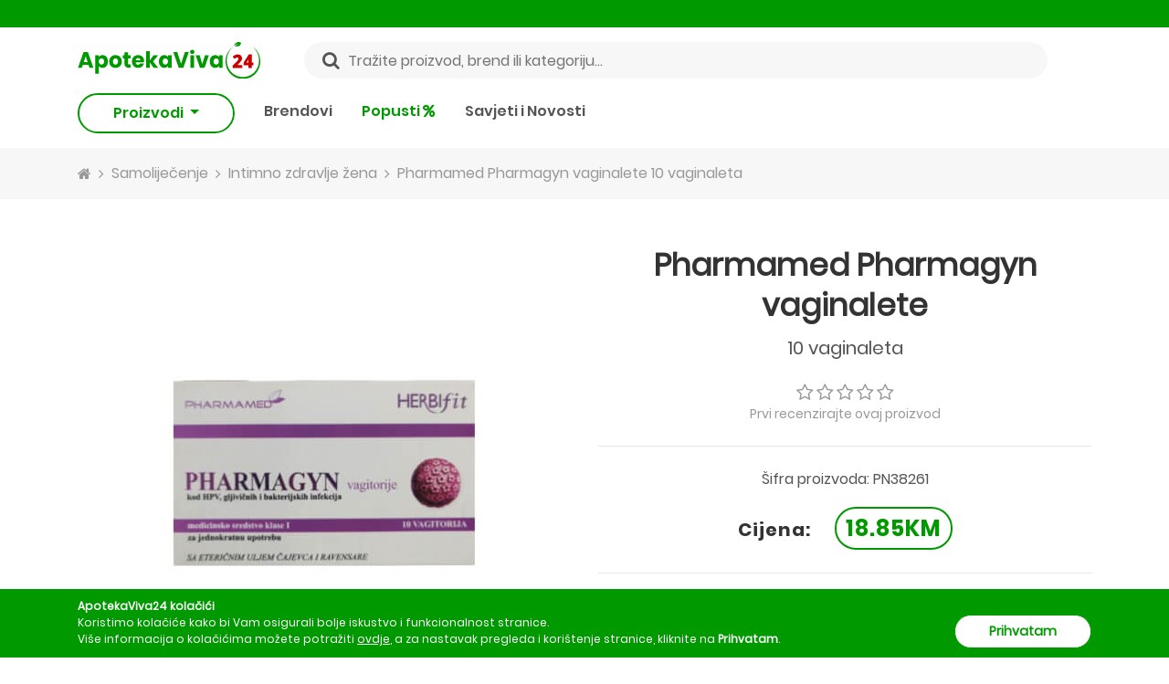

--- FILE ---
content_type: text/html; charset=utf-8
request_url: https://apotekaviva24.ba/proizvodi/pharmamed-pharmagyn-vaginalete-10-vaginaleta
body_size: 35110
content:
<!DOCTYPE html>
<html lang="bs-BA">
<head>
	<link rel="preconnect" href="https://cdn.apotekaviva24.ba" crossorigin>
    <link rel="dns-prefetch" href="https://cdn.apotekaviva24.ba">
	<link rel="preload" href="https://apotekaviva24.ba/fonts/Poppins-Regular.ttf" as="font" type="font/ttf" crossorigin="anonymous">
            <link rel="preload" href="https://apotekaviva24.ba/fonts/Poppins-SemiBold.ttf" as="font" type="font/ttf" crossorigin="anonymous">
            <link rel="preload" href="https://apotekaviva24.ba/fonts/Poppins-Bold.ttf" as="font" type="font/ttf" crossorigin="anonymous">
    
	
	<script>
		window.dataLayer = window.dataLayer || [];

			</script>

		<script>
		dataLayer.push({
			ads: null
		}); // Clear the previous ads object.
		dataLayer.push({
			ecommerce: null
		}); // Clear the previous ecommerce object.
		dataLayer.push({
			event: 'view_item',

			// Google Dynamic Remarketing values
			ads: {
				value: 18.85,
				items: [{
					id: 2157,
					google_business_vertical: 'custom'
				}]
			},

			// GA4 values
			ecommerce: {
				currency: 'BAM',
				value: 18.85,
				items: [{
					item_id: 2157,
					item_name: 'Pharmamed Pharmagyn vaginalete 10 vaginaleta',
					currency: 'BAM',
					item_brand: 'Pharmamed',
					location_id: 'ChIJTTMviO9IYUcRDYkZWEDmylQ',
					price: 18.85,
					quantity: 1,
					index: 0,

										item_category: 'Samoliječenje',
					
											item_category2: 'Intimno zdravlje žena',
					
										}]
			}
		});
	</script>

			<!-- Google Tag Manager -->
<script>(function(w,d,s,l,i){w[l]=w[l]||[];w[l].push({'gtm.start':
    new Date().getTime(),event:'gtm.js'});var f=d.getElementsByTagName(s)[0],
    j=d.createElement(s),dl=l!='dataLayer'?'&l='+l:'';j.async=true;j.src=
    'https://www.googletagmanager.com/gtm.js?id='+i+dl;f.parentNode.insertBefore(j,f);
    })(window,document,'script','dataLayer','GTM-MZVPKPH');</script>
<!-- End Google Tag Manager -->		<meta name="facebook-domain-verification" content="zdl4kz2iti5u8jwmybucjqb0ebgq11"/>
		<meta name="google-site-verification" content="kVAtGB19A_Z2hnjCxLNuGrzUYjWQl6K4jvOw83dO7i0"/>
	
	<title>			Pharmamed Pharmagyn vaginalete 10 vaginaleta - ApotekaViva24
		 </title>

	<meta charset="utf-8">
	<meta http-equiv="content-type" content="text/html; charset=UTF-8">
	<meta http-equiv="X-UA-Compatible" content="IE=edge">
	<meta http-equiv="cleartype" content="on"/>
	<meta name="HandheldFriendly" content="true">

	<!-- Mobile meta tags -->
	<meta name="mobile-web-app-capable" content="yes">
	<meta name="apple-mobile-web-app-capable" content="yes">
	<meta name="application-name" content="ApotekaViva24">
	<meta name="apple-mobile-web-app-title" content="ApotekaViva24">
	<meta name="msapplication-starturl" content="/">
	<meta name="viewport" content="width=device-width, initial-scale=1, maximum-scale=5, shrink-to-fit=no">

	<!-- Favicons -->
	<link rel="apple-touch-icon" sizes="180x180" href="https://apotekaviva24.ba/images/favicon/apple-touch-icon.png">
	<link rel="icon" type="image/png" sizes="32x32" href="https://apotekaviva24.ba/images/favicon/favicon-32x32.png">
	<link rel="icon" type="image/png" sizes="16x16" href="https://apotekaviva24.ba/images/favicon/favicon-16x16.png">
	<link rel="manifest" href="https://apotekaviva24.ba/images/favicon/site.webmanifest">

	<!-- Chrome, Firefox OS and Opera -->
	<meta name="theme-color" content="#009900">
	<!-- Windows Phone -->
	<meta name="msapplication-navbutton-color" content="#009900">
	<!-- iOS Safari -->
	<meta name="apple-mobile-web-app-status-bar-style" content="#009900">

			<meta name="description" content="Pharmamed Pharmagyn vaginalete 10 vaginaleta za 18.85KM uz dostavu 5KM, samo na ApotekaViva24. Naruči ONLINE."/>
	
	<meta name="language" content="bs"/>
	<link rel="canonical" href="https://apotekaviva24.ba/proizvodi/pharmamed-pharmagyn-vaginalete-10-vaginaleta"/>

	<meta property="og:title" content="ApotekaViva24">
<meta property="og:description" content="Naruči svoje omiljene proizvode uz dostavu od 5KM u sve gradove BIH.">
<meta property="og:url" content="https://apotekaviva24.ba/proizvodi/pharmamed-pharmagyn-vaginalete-10-vaginaleta">
<meta property="og:type" content="website">
<meta property="og:site_name" content="ApotekaViva24">
<meta property="og:locale" content="bs_BA">
<meta property="og:image" content="https://apotekaviva24.ba/images/viva-opengraph.png">
<meta property="og:image:width" content="500">
<meta property="og:image:height" content="500">
<meta property="og:image:alt" content="ApotekaViva24">


			<meta name="robots" content="index,follow"/>
	
	<!-- CSRF Token -->
	<meta name="csrf-token" content="cjikCDE7WiGXxdflACRvvCOUnsCmjw9uhffJ9H8P">

	<link rel="icon" type="image/png" href="https://apotekaviva24.ba/favicon.ico"/>
	<!-- Styles -->
	<link href="/css/app/app.css?id=9a8ce594ed17143621002bee7bd5e44f" rel="stylesheet">

	<script type="text/javascript">
		window.Laravel = {"authenticated":false,"csrfToken":"cjikCDE7WiGXxdflACRvvCOUnsCmjw9uhffJ9H8P","baseUrl":"https:\/\/apotekaviva24.ba","gid":"1E83E58D-F2DF-7679-B09F-49EAB1D470D2","free_shipping_threshold":50,"free_shipping_threshold_alert":25,"lowest_shipping_cost":5,"phone":"+38737536051","phone_short":"037 536 051","meilisearch_host":"https:\/\/search.apotekaviva24.ba","meilisearch_search_key":"2dd0f7b1659568febf07c1cb8e2d07923a23f563cb92bbc058809029841ce04f"}	</script>
</head>
<body>
	<!-- Google Tag Manager (noscript) -->
<noscript><iframe src="https://www.googletagmanager.com/ns.html?id=GTM-MZVPKPH"
    height="0" width="0" style="display:none;visibility:hidden"></iframe></noscript>
<!-- End Google Tag Manager (noscript) -->
<div id="app">
			<div class="top-bar">
    <header-alert 
        admin-link="https://apotekaviva24.ba/admin"
        locations-link="https://apotekaviva24.ba/lokacije"
        register-link="https://apotekaviva24.ba/registracija"
        login-link="https://apotekaviva24.ba/prijava"
        settings-link="https://apotekaviva24.ba/korisnik/postavke"
        logout-link="https://apotekaviva24.ba/odjava"
        :show-admin-link="false"
    ></header-alert>
</div>

<div class="header-wrap mb-lg-3">
    <header class="header container-xl">
        <div class="d-flex justify-content-between align-items-center">
            <div class="d-inline-block d-lg-none col p-0 btn-show-menu-mobile hamburger hamburger--squeeze">
                <span class="hamburger-box">
                    <span class="hamburger-inner"></span>
                </span>
            </div>
            <div class="col p-0 header-logo">
                <a href="https://apotekaviva24.ba">
                    <img src="https://apotekaviva24.ba/images/logos/horizontal-logo.svg" alt="ApotekaViva24">
                </a>
            </div>
            <div class="d-none d-lg-block search-field w-100 mx-5" @click="$eventBus.$emit('openSearchModal')">
                <input class="px-5 w-100" type="text" placeholder="Tražite proizvod, brend ili kategoriju..." value="">
                <i class="fa fa-search" aria-hidden="true"></i>
            </div>
            <div class="col p-0 d-flex align-items-center justify-content-end">
                <div class="d-lg-none icon-header-item pr-3" @click="$eventBus.$emit('openSearchModal')" id="header-search-icon">
                    <i class="fa fa-search icon-header-search" aria-hidden="true"></i>
                </div>
                <header-cart ></header-cart>
            </div>
        </div>
        <div class="mobile-menu">
    <div class="jquery-accordion-menu">
        <nav class="nav-drill">
            <ul class="nav-items nav-level-1">
                                                            <li class="nav-item  nav-expand ">
                                                            <span class="nav-link first-level nav-expand-link">
                                    Kozmetika
                                    <i class="fa fa-chevron-right" aria-hidden="true"></i>
                                </span>
                                                                                        <ul class="nav-items nav-expand-content nav-level-2">
                                    <li class="nav-item nav-back d-flex justify-content-between">
                                        <a class="nav-link see-all" href="https://apotekaviva24.ba/kategorije/kozmetika">Vidi sve</a>
                                    </li>
                                                                            <li class="nav-item  nav-expand ">
                                                                                            <span class="nav-link nav-expand-link">
                                                    Njega lica
                                                    <i class="fa fa-chevron-right" aria-hidden="true"></i>
                                                </span>
                                                                                                                                        <ul class="nav-items nav-expand-content nav-level-3">
                                                    <li class="nav-item nav-back d-flex justify-content-between">
                                                        <a class="nav-link see-all" href="https://apotekaviva24.ba/kategorije/njega-lica">Vidi sve</a>
                                                    </li>
                                                                                                            <li class="nav-item">
                                                            <a class="nav-link" href="https://apotekaviva24.ba/kategorije/anti-age">
                                                                Anti age
                                                            </a>
                                                        </li>
                                                                                                            <li class="nav-item">
                                                            <a class="nav-link" href="https://apotekaviva24.ba/kategorije/suha-koza">
                                                                Suha koža
                                                            </a>
                                                        </li>
                                                                                                            <li class="nav-item">
                                                            <a class="nav-link" href="https://apotekaviva24.ba/kategorije/hidratacija-lica">
                                                                Hidratacija lica
                                                            </a>
                                                        </li>
                                                                                                            <li class="nav-item">
                                                            <a class="nav-link" href="https://apotekaviva24.ba/kategorije/maske-za-lice">
                                                                Maske za lice
                                                            </a>
                                                        </li>
                                                                                                            <li class="nav-item">
                                                            <a class="nav-link" href="https://apotekaviva24.ba/kategorije/serumi-i-boosteri">
                                                                Serumi i boosteri
                                                            </a>
                                                        </li>
                                                                                                            <li class="nav-item">
                                                            <a class="nav-link" href="https://apotekaviva24.ba/kategorije/ciscenje-lica">
                                                                Čišćenje lica
                                                            </a>
                                                        </li>
                                                                                                            <li class="nav-item">
                                                            <a class="nav-link" href="https://apotekaviva24.ba/kategorije/hiperpigmentacija">
                                                                Hiperpigmentacija
                                                            </a>
                                                        </li>
                                                                                                            <li class="nav-item">
                                                            <a class="nav-link" href="https://apotekaviva24.ba/kategorije/piling">
                                                                Piling
                                                            </a>
                                                        </li>
                                                                                                            <li class="nav-item">
                                                            <a class="nav-link" href="https://apotekaviva24.ba/kategorije/njega-usana">
                                                                Njega usana
                                                            </a>
                                                        </li>
                                                                                                            <li class="nav-item">
                                                            <a class="nav-link" href="https://apotekaviva24.ba/kategorije/osjetljiva-koza-lica">
                                                                Osjetljiva koža lica
                                                            </a>
                                                        </li>
                                                                                                            <li class="nav-item">
                                                            <a class="nav-link" href="https://apotekaviva24.ba/kategorije/masna-koza">
                                                                Masna koža
                                                            </a>
                                                        </li>
                                                                                                            <li class="nav-item">
                                                            <a class="nav-link" href="https://apotekaviva24.ba/kategorije/normalna-do-mjesovita-koza">
                                                                Normalna do mješovita koža
                                                            </a>
                                                        </li>
                                                                                                            <li class="nav-item">
                                                            <a class="nav-link" href="https://apotekaviva24.ba/kategorije/njega-oko-ociju">
                                                                Njega oko očiju
                                                            </a>
                                                        </li>
                                                                                                            <li class="nav-item">
                                                            <a class="nav-link" href="https://apotekaviva24.ba/kategorije/piling-za-lice">
                                                                Piling za lice
                                                            </a>
                                                        </li>
                                                                                                            <li class="nav-item">
                                                            <a class="nav-link" href="https://apotekaviva24.ba/kategorije/bb-i-cc-kreme-za-lice">
                                                                BB i CC kreme za lice
                                                            </a>
                                                        </li>
                                                                                                    </ul>
                                                                                    </li>
                                                                            <li class="nav-item  nav-expand ">
                                                                                            <span class="nav-link nav-expand-link">
                                                    Njega tijela
                                                    <i class="fa fa-chevron-right" aria-hidden="true"></i>
                                                </span>
                                                                                                                                        <ul class="nav-items nav-expand-content nav-level-3">
                                                    <li class="nav-item nav-back d-flex justify-content-between">
                                                        <a class="nav-link see-all" href="https://apotekaviva24.ba/kategorije/njega-tijela">Vidi sve</a>
                                                    </li>
                                                                                                            <li class="nav-item">
                                                            <a class="nav-link" href="https://apotekaviva24.ba/kategorije/dezodoransi">
                                                                Dezodoransi
                                                            </a>
                                                        </li>
                                                                                                            <li class="nav-item">
                                                            <a class="nav-link" href="https://apotekaviva24.ba/kategorije/tusiranje-i-kupanje">
                                                                Tuširanje i kupanje
                                                            </a>
                                                        </li>
                                                                                                            <li class="nav-item">
                                                            <a class="nav-link" href="https://apotekaviva24.ba/kategorije/hidratacija-koze-tijela">
                                                                Hidratacija kože tijela
                                                            </a>
                                                        </li>
                                                                                                            <li class="nav-item">
                                                            <a class="nav-link" href="https://apotekaviva24.ba/kategorije/njega-ruku">
                                                                Njega ruku
                                                            </a>
                                                        </li>
                                                                                                            <li class="nav-item">
                                                            <a class="nav-link" href="https://apotekaviva24.ba/kategorije/njega-stopala">
                                                                Njega stopala
                                                            </a>
                                                        </li>
                                                                                                            <li class="nav-item">
                                                            <a class="nav-link" href="https://apotekaviva24.ba/kategorije/strije-celulit-i-oziljci">
                                                                Strije, celulit i ožiljci
                                                            </a>
                                                        </li>
                                                                                                            <li class="nav-item">
                                                            <a class="nav-link" href="https://apotekaviva24.ba/kategorije/kreme-za-tijelo">
                                                                Kreme za tijelo
                                                            </a>
                                                        </li>
                                                                                                            <li class="nav-item">
                                                            <a class="nav-link" href="https://apotekaviva24.ba/kategorije/suha-koza-tijela">
                                                                Suha koža tijela
                                                            </a>
                                                        </li>
                                                                                                            <li class="nav-item">
                                                            <a class="nav-link" href="https://apotekaviva24.ba/kategorije/atopijski-dermatitis">
                                                                Atopijski dermatitis
                                                            </a>
                                                        </li>
                                                                                                            <li class="nav-item">
                                                            <a class="nav-link" href="https://apotekaviva24.ba/kategorije/higijena-tijela">
                                                                Higijena tijela
                                                            </a>
                                                        </li>
                                                                                                            <li class="nav-item">
                                                            <a class="nav-link" href="https://apotekaviva24.ba/kategorije/piling-tijela">
                                                                Piling tijela
                                                            </a>
                                                        </li>
                                                                                                            <li class="nav-item">
                                                            <a class="nav-link" href="https://apotekaviva24.ba/kategorije/njega-noktiju">
                                                                Njega noktiju
                                                            </a>
                                                        </li>
                                                                                                            <li class="nav-item">
                                                            <a class="nav-link" href="https://apotekaviva24.ba/kategorije/intimna-njega-1">
                                                                Intimna njega
                                                            </a>
                                                        </li>
                                                                                                    </ul>
                                                                                    </li>
                                                                            <li class="nav-item  nav-expand ">
                                                                                            <span class="nav-link nav-expand-link">
                                                    Njega kose
                                                    <i class="fa fa-chevron-right" aria-hidden="true"></i>
                                                </span>
                                                                                                                                        <ul class="nav-items nav-expand-content nav-level-3">
                                                    <li class="nav-item nav-back d-flex justify-content-between">
                                                        <a class="nav-link see-all" href="https://apotekaviva24.ba/kategorije/njega-kose">Vidi sve</a>
                                                    </li>
                                                                                                            <li class="nav-item">
                                                            <a class="nav-link" href="https://apotekaviva24.ba/kategorije/ispadanje-kose">
                                                                Ispadanje kose
                                                            </a>
                                                        </li>
                                                                                                            <li class="nav-item">
                                                            <a class="nav-link" href="https://apotekaviva24.ba/kategorije/samponi">
                                                                Šamponi
                                                            </a>
                                                        </li>
                                                                                                            <li class="nav-item">
                                                            <a class="nav-link" href="https://apotekaviva24.ba/kategorije/perut">
                                                                Perut
                                                            </a>
                                                        </li>
                                                                                                            <li class="nav-item">
                                                            <a class="nav-link" href="https://apotekaviva24.ba/kategorije/tretmani-za-vlasiste">
                                                                Tretmani za vlasište
                                                            </a>
                                                        </li>
                                                                                                            <li class="nav-item">
                                                            <a class="nav-link" href="https://apotekaviva24.ba/kategorije/maske-za-kosu">
                                                                Maske za kosu
                                                            </a>
                                                        </li>
                                                                                                            <li class="nav-item">
                                                            <a class="nav-link" href="https://apotekaviva24.ba/kategorije/balzami-za-kosu">
                                                                Balzami za kosu
                                                            </a>
                                                        </li>
                                                                                                            <li class="nav-item">
                                                            <a class="nav-link" href="https://apotekaviva24.ba/kategorije/boje-za-kosu">
                                                                Boje za kosu
                                                            </a>
                                                        </li>
                                                                                                            <li class="nav-item">
                                                            <a class="nav-link" href="https://apotekaviva24.ba/kategorije/masna-kosa">
                                                                Masna kosa
                                                            </a>
                                                        </li>
                                                                                                            <li class="nav-item">
                                                            <a class="nav-link" href="https://apotekaviva24.ba/kategorije/perut-i-svrbez-vlasista">
                                                                Perut i svrbež vlasišta
                                                            </a>
                                                        </li>
                                                                                                            <li class="nav-item">
                                                            <a class="nav-link" href="https://apotekaviva24.ba/kategorije/suha-tanka-i-ostecena-kosa">
                                                                Suha, tanka i oštećena kosa
                                                            </a>
                                                        </li>
                                                                                                            <li class="nav-item">
                                                            <a class="nav-link" href="https://apotekaviva24.ba/kategorije/normalna-kosa">
                                                                Normalna kosa
                                                            </a>
                                                        </li>
                                                                                                    </ul>
                                                                                    </li>
                                                                            <li class="nav-item  nav-expand ">
                                                                                            <span class="nav-link nav-expand-link">
                                                    Dekorativna kozmetika
                                                    <i class="fa fa-chevron-right" aria-hidden="true"></i>
                                                </span>
                                                                                                                                        <ul class="nav-items nav-expand-content nav-level-3">
                                                    <li class="nav-item nav-back d-flex justify-content-between">
                                                        <a class="nav-link see-all" href="https://apotekaviva24.ba/kategorije/dekorativna-kozmetika">Vidi sve</a>
                                                    </li>
                                                                                                            <li class="nav-item">
                                                            <a class="nav-link" href="https://apotekaviva24.ba/kategorije/puderi">
                                                                Puderi
                                                            </a>
                                                        </li>
                                                                                                            <li class="nav-item">
                                                            <a class="nav-link" href="https://apotekaviva24.ba/kategorije/maskare">
                                                                Maskare
                                                            </a>
                                                        </li>
                                                                                                            <li class="nav-item">
                                                            <a class="nav-link" href="https://apotekaviva24.ba/kategorije/korektori">
                                                                Korektori
                                                            </a>
                                                        </li>
                                                                                                            <li class="nav-item">
                                                            <a class="nav-link" href="https://apotekaviva24.ba/kategorije/obojeni-balzami-za-usne">
                                                                Obojeni balzami za usne
                                                            </a>
                                                        </li>
                                                                                                            <li class="nav-item">
                                                            <a class="nav-link" href="https://apotekaviva24.ba/kategorije/lakovi-za-nokte">
                                                                Lakovi za nokte
                                                            </a>
                                                        </li>
                                                                                                    </ul>
                                                                                    </li>
                                                                            <li class="nav-item  nav-expand ">
                                                                                            <span class="nav-link nav-expand-link">
                                                    Stanja kože
                                                    <i class="fa fa-chevron-right" aria-hidden="true"></i>
                                                </span>
                                                                                                                                        <ul class="nav-items nav-expand-content nav-level-3">
                                                    <li class="nav-item nav-back d-flex justify-content-between">
                                                        <a class="nav-link see-all" href="https://apotekaviva24.ba/kategorije/stanja-koze">Vidi sve</a>
                                                    </li>
                                                                                                            <li class="nav-item">
                                                            <a class="nav-link" href="https://apotekaviva24.ba/kategorije/akne">
                                                                Akne
                                                            </a>
                                                        </li>
                                                                                                    </ul>
                                                                                    </li>
                                                                            <li class="nav-item  nav-expand ">
                                                                                            <span class="nav-link nav-expand-link">
                                                    Sunčanje
                                                    <i class="fa fa-chevron-right" aria-hidden="true"></i>
                                                </span>
                                                                                                                                        <ul class="nav-items nav-expand-content nav-level-3">
                                                    <li class="nav-item nav-back d-flex justify-content-between">
                                                        <a class="nav-link see-all" href="https://apotekaviva24.ba/kategorije/suncanje">Vidi sve</a>
                                                    </li>
                                                                                                            <li class="nav-item">
                                                            <a class="nav-link" href="https://apotekaviva24.ba/kategorije/priprema-za-sunce">
                                                                Priprema za sunce
                                                            </a>
                                                        </li>
                                                                                                            <li class="nav-item">
                                                            <a class="nav-link" href="https://apotekaviva24.ba/kategorije/zastita-za-suncanje-djece">
                                                                Zaštita za sunčanje djece
                                                            </a>
                                                        </li>
                                                                                                            <li class="nav-item">
                                                            <a class="nav-link" href="https://apotekaviva24.ba/kategorije/zastita-od-sunca">
                                                                Zaštita od sunca
                                                            </a>
                                                        </li>
                                                                                                            <li class="nav-item">
                                                            <a class="nav-link" href="https://apotekaviva24.ba/kategorije/poslije-suncanja">
                                                                Poslije sunčanja
                                                            </a>
                                                        </li>
                                                                                                            <li class="nav-item">
                                                            <a class="nav-link" href="https://apotekaviva24.ba/kategorije/samotamnjenje">
                                                                Samotamnjenje
                                                            </a>
                                                        </li>
                                                                                                    </ul>
                                                                                    </li>
                                                                            <li class="nav-item ">
                                                                                            <a class="nav-link" href="https://apotekaviva24.ba/kategorije/cerave-promo-30">
                                                    CeraVe Promo -30%
                                                </a>
                                                                                                                                </li>
                                                                            <li class="nav-item ">
                                                                                            <a class="nav-link" href="https://apotekaviva24.ba/kategorije/lrp-effaclar-30">
                                                    LRP Effaclar -30%
                                                </a>
                                                                                                                                </li>
                                                                    </ul>
                                                    </li>
                                            <li class="nav-item  nav-expand ">
                                                            <span class="nav-link first-level nav-expand-link">
                                    Dodaci prehrani
                                    <i class="fa fa-chevron-right" aria-hidden="true"></i>
                                </span>
                                                                                        <ul class="nav-items nav-expand-content nav-level-2">
                                    <li class="nav-item nav-back d-flex justify-content-between">
                                        <a class="nav-link see-all" href="https://apotekaviva24.ba/kategorije/dodaci-prehrani">Vidi sve</a>
                                    </li>
                                                                            <li class="nav-item  nav-expand ">
                                                                                            <span class="nav-link nav-expand-link">
                                                    Vitamini i minerali
                                                    <i class="fa fa-chevron-right" aria-hidden="true"></i>
                                                </span>
                                                                                                                                        <ul class="nav-items nav-expand-content nav-level-3">
                                                    <li class="nav-item nav-back d-flex justify-content-between">
                                                        <a class="nav-link see-all" href="https://apotekaviva24.ba/kategorije/vitamini-i-minerali">Vidi sve</a>
                                                    </li>
                                                                                                            <li class="nav-item">
                                                            <a class="nav-link" href="https://apotekaviva24.ba/kategorije/kosa-koza-nokti">
                                                                Kosa, koža, nokti
                                                            </a>
                                                        </li>
                                                                                                            <li class="nav-item">
                                                            <a class="nav-link" href="https://apotekaviva24.ba/kategorije/vitamin-d">
                                                                Vitamin D
                                                            </a>
                                                        </li>
                                                                                                            <li class="nav-item">
                                                            <a class="nav-link" href="https://apotekaviva24.ba/kategorije/magnezij">
                                                                Magnezij
                                                            </a>
                                                        </li>
                                                                                                            <li class="nav-item">
                                                            <a class="nav-link" href="https://apotekaviva24.ba/kategorije/selen">
                                                                Selen
                                                            </a>
                                                        </li>
                                                                                                            <li class="nav-item">
                                                            <a class="nav-link" href="https://apotekaviva24.ba/kategorije/vitamin-c">
                                                                Vitamin C
                                                            </a>
                                                        </li>
                                                                                                            <li class="nav-item">
                                                            <a class="nav-link" href="https://apotekaviva24.ba/kategorije/kalcij">
                                                                Kalcij
                                                            </a>
                                                        </li>
                                                                                                            <li class="nav-item">
                                                            <a class="nav-link" href="https://apotekaviva24.ba/kategorije/cink">
                                                                Cink
                                                            </a>
                                                        </li>
                                                                                                            <li class="nav-item">
                                                            <a class="nav-link" href="https://apotekaviva24.ba/kategorije/energija">
                                                                Energija
                                                            </a>
                                                        </li>
                                                                                                    </ul>
                                                                                    </li>
                                                                            <li class="nav-item  nav-expand ">
                                                                                            <span class="nav-link nav-expand-link">
                                                    Masne kiseline
                                                    <i class="fa fa-chevron-right" aria-hidden="true"></i>
                                                </span>
                                                                                                                                        <ul class="nav-items nav-expand-content nav-level-3">
                                                    <li class="nav-item nav-back d-flex justify-content-between">
                                                        <a class="nav-link see-all" href="https://apotekaviva24.ba/kategorije/masne-kiseline">Vidi sve</a>
                                                    </li>
                                                                                                            <li class="nav-item">
                                                            <a class="nav-link" href="https://apotekaviva24.ba/kategorije/omega">
                                                                Omega
                                                            </a>
                                                        </li>
                                                                                                    </ul>
                                                                                    </li>
                                                                            <li class="nav-item ">
                                                                                            <a class="nav-link" href="https://apotekaviva24.ba/kategorije/regulacija-tjelesne-mase">
                                                    Regulacija tjelesne mase
                                                </a>
                                                                                                                                </li>
                                                                            <li class="nav-item ">
                                                                                            <a class="nav-link" href="https://apotekaviva24.ba/kategorije/prirodni-sokovi">
                                                    Prirodni sokovi
                                                </a>
                                                                                                                                </li>
                                                                            <li class="nav-item ">
                                                                                            <a class="nav-link" href="https://apotekaviva24.ba/kategorije/medovi">
                                                    Medovi
                                                </a>
                                                                                                                                </li>
                                                                            <li class="nav-item ">
                                                                                            <a class="nav-link" href="https://apotekaviva24.ba/kategorije/kolagen">
                                                    Kolagen
                                                </a>
                                                                                                                                </li>
                                                                            <li class="nav-item ">
                                                                                            <a class="nav-link" href="https://apotekaviva24.ba/kategorije/antioksidansi-1">
                                                    Antioksidansi
                                                </a>
                                                                                                                                </li>
                                                                            <li class="nav-item ">
                                                                                            <a class="nav-link" href="https://apotekaviva24.ba/kategorije/plodnost">
                                                    Plodnost
                                                </a>
                                                                                                                                </li>
                                                                    </ul>
                                                    </li>
                                            <li class="nav-item  nav-expand ">
                                                            <span class="nav-link first-level nav-expand-link">
                                    Medicinska oprema
                                    <i class="fa fa-chevron-right" aria-hidden="true"></i>
                                </span>
                                                                                        <ul class="nav-items nav-expand-content nav-level-2">
                                    <li class="nav-item nav-back d-flex justify-content-between">
                                        <a class="nav-link see-all" href="https://apotekaviva24.ba/kategorije/medicinska-oprema">Vidi sve</a>
                                    </li>
                                                                            <li class="nav-item ">
                                                                                            <a class="nav-link" href="https://apotekaviva24.ba/kategorije/inhalatori">
                                                    Inhalatori
                                                </a>
                                                                                                                                </li>
                                                                            <li class="nav-item ">
                                                                                            <a class="nav-link" href="https://apotekaviva24.ba/kategorije/obuca">
                                                    Obuća
                                                </a>
                                                                                                                                </li>
                                                                            <li class="nav-item ">
                                                                                            <a class="nav-link" href="https://apotekaviva24.ba/kategorije/tlakomjeri">
                                                    Tlakomjeri
                                                </a>
                                                                                                                                </li>
                                                                            <li class="nav-item ">
                                                                                            <a class="nav-link" href="https://apotekaviva24.ba/kategorije/toplomjeri">
                                                    Toplomjeri
                                                </a>
                                                                                                                                </li>
                                                                            <li class="nav-item ">
                                                                                            <a class="nav-link" href="https://apotekaviva24.ba/kategorije/trakice-za-mjerenje-glukoze">
                                                    Trakice za mjerenje glukoze
                                                </a>
                                                                                                                                </li>
                                                                            <li class="nav-item ">
                                                                                            <a class="nav-link" href="https://apotekaviva24.ba/kategorije/kucni-testovi">
                                                    Kućni testovi
                                                </a>
                                                                                                                                </li>
                                                                            <li class="nav-item ">
                                                                                            <a class="nav-link" href="https://apotekaviva24.ba/kategorije/aspiratori-za-nos">
                                                    Aspiratori za nos
                                                </a>
                                                                                                                                </li>
                                                                    </ul>
                                                    </li>
                                            <li class="nav-item ">
                                                            <a class="nav-link first-level" href="https://apotekaviva24.ba/kategorije/promo-pakiranja">
                                    Promo pakiranja
                                </a>
                                                                                </li>
                                            <li class="nav-item  nav-expand ">
                                                            <span class="nav-link first-level nav-expand-link">
                                    Mame i bebe
                                    <i class="fa fa-chevron-right" aria-hidden="true"></i>
                                </span>
                                                                                        <ul class="nav-items nav-expand-content nav-level-2">
                                    <li class="nav-item nav-back d-flex justify-content-between">
                                        <a class="nav-link see-all" href="https://apotekaviva24.ba/kategorije/mame-i-bebe">Vidi sve</a>
                                    </li>
                                                                            <li class="nav-item  nav-expand ">
                                                                                            <span class="nav-link nav-expand-link">
                                                    Zdravlje djeteta
                                                    <i class="fa fa-chevron-right" aria-hidden="true"></i>
                                                </span>
                                                                                                                                        <ul class="nav-items nav-expand-content nav-level-3">
                                                    <li class="nav-item nav-back d-flex justify-content-between">
                                                        <a class="nav-link see-all" href="https://apotekaviva24.ba/kategorije/zdravlje-djeteta">Vidi sve</a>
                                                    </li>
                                                                                                            <li class="nav-item">
                                                            <a class="nav-link" href="https://apotekaviva24.ba/kategorije/jacanje-imuniteta">
                                                                Jačanje imuniteta
                                                            </a>
                                                        </li>
                                                                                                            <li class="nav-item">
                                                            <a class="nav-link" href="https://apotekaviva24.ba/kategorije/vodene-kozice">
                                                                Vodene kozice
                                                            </a>
                                                        </li>
                                                                                                            <li class="nav-item">
                                                            <a class="nav-link" href="https://apotekaviva24.ba/kategorije/probavni-sistem">
                                                                Probavni sistem
                                                            </a>
                                                        </li>
                                                                                                    </ul>
                                                                                    </li>
                                                                            <li class="nav-item  nav-expand ">
                                                                                            <span class="nav-link nav-expand-link">
                                                    Njega kože djeteta
                                                    <i class="fa fa-chevron-right" aria-hidden="true"></i>
                                                </span>
                                                                                                                                        <ul class="nav-items nav-expand-content nav-level-3">
                                                    <li class="nav-item nav-back d-flex justify-content-between">
                                                        <a class="nav-link see-all" href="https://apotekaviva24.ba/kategorije/njega-koze-djeteta">Vidi sve</a>
                                                    </li>
                                                                                                            <li class="nav-item">
                                                            <a class="nav-link" href="https://apotekaviva24.ba/kategorije/tjemenica">
                                                                Tjemenica
                                                            </a>
                                                        </li>
                                                                                                            <li class="nav-item">
                                                            <a class="nav-link" href="https://apotekaviva24.ba/kategorije/kozmetika-za-bebe">
                                                                Kozmetika za bebe
                                                            </a>
                                                        </li>
                                                                                                    </ul>
                                                                                    </li>
                                                                            <li class="nav-item ">
                                                                                            <a class="nav-link" href="https://apotekaviva24.ba/kategorije/hrana-za-djecu">
                                                    Hrana za djecu
                                                </a>
                                                                                                                                </li>
                                                                            <li class="nav-item  nav-expand ">
                                                                                            <span class="nav-link nav-expand-link">
                                                    Trudnoća i dojenje
                                                    <i class="fa fa-chevron-right" aria-hidden="true"></i>
                                                </span>
                                                                                                                                        <ul class="nav-items nav-expand-content nav-level-3">
                                                    <li class="nav-item nav-back d-flex justify-content-between">
                                                        <a class="nav-link see-all" href="https://apotekaviva24.ba/kategorije/trudnoca-i-dojenje">Vidi sve</a>
                                                    </li>
                                                                                                            <li class="nav-item">
                                                            <a class="nav-link" href="https://apotekaviva24.ba/kategorije/dude-varalice">
                                                                Dude varalice
                                                            </a>
                                                        </li>
                                                                                                            <li class="nav-item">
                                                            <a class="nav-link" href="https://apotekaviva24.ba/kategorije/sisaci">
                                                                Sisači
                                                            </a>
                                                        </li>
                                                                                                            <li class="nav-item">
                                                            <a class="nav-link" href="https://apotekaviva24.ba/kategorije/bocice">
                                                                Bočice
                                                            </a>
                                                        </li>
                                                                                                            <li class="nav-item">
                                                            <a class="nav-link" href="https://apotekaviva24.ba/kategorije/baby-program">
                                                                Baby program
                                                            </a>
                                                        </li>
                                                                                                            <li class="nav-item">
                                                            <a class="nav-link" href="https://apotekaviva24.ba/kategorije/dodaci-prehranii">
                                                                Dodaci prehranii
                                                            </a>
                                                        </li>
                                                                                                    </ul>
                                                                                    </li>
                                                                            <li class="nav-item ">
                                                                                            <a class="nav-link" href="https://apotekaviva24.ba/kategorije/testovi-za-trudnocu">
                                                    Testovi za trudnoću
                                                </a>
                                                                                                                                </li>
                                                                            <li class="nav-item ">
                                                                                            <a class="nav-link" href="https://apotekaviva24.ba/kategorije/igracke-za-djecu">
                                                    Igračke za djecu
                                                </a>
                                                                                                                                </li>
                                                                    </ul>
                                                    </li>
                                            <li class="nav-item  nav-expand ">
                                                            <span class="nav-link first-level nav-expand-link">
                                    Samoliječenje
                                    <i class="fa fa-chevron-right" aria-hidden="true"></i>
                                </span>
                                                                                        <ul class="nav-items nav-expand-content nav-level-2">
                                    <li class="nav-item nav-back d-flex justify-content-between">
                                        <a class="nav-link see-all" href="https://apotekaviva24.ba/kategorije/samolijecenje">Vidi sve</a>
                                    </li>
                                                                            <li class="nav-item ">
                                                                                            <a class="nav-link" href="https://apotekaviva24.ba/kategorije/intimno-zdravlje-zena">
                                                    Intimno zdravlje žena
                                                </a>
                                                                                                                                </li>
                                                                            <li class="nav-item ">
                                                                                            <a class="nav-link" href="https://apotekaviva24.ba/kategorije/stitna-zlijezda">
                                                    Štitna žlijezda
                                                </a>
                                                                                                                                </li>
                                                                            <li class="nav-item  nav-expand ">
                                                                                            <span class="nav-link nav-expand-link">
                                                    Imunitet
                                                    <i class="fa fa-chevron-right" aria-hidden="true"></i>
                                                </span>
                                                                                                                                        <ul class="nav-items nav-expand-content nav-level-3">
                                                    <li class="nav-item nav-back d-flex justify-content-between">
                                                        <a class="nav-link see-all" href="https://apotekaviva24.ba/kategorije/imunitet">Vidi sve</a>
                                                    </li>
                                                                                                            <li class="nav-item">
                                                            <a class="nav-link" href="https://apotekaviva24.ba/kategorije/beta-glukan">
                                                                Beta glukan
                                                            </a>
                                                        </li>
                                                                                                            <li class="nav-item">
                                                            <a class="nav-link" href="https://apotekaviva24.ba/kategorije/maticna-mlijec">
                                                                Matična mliječ
                                                            </a>
                                                        </li>
                                                                                                    </ul>
                                                                                    </li>
                                                                            <li class="nav-item ">
                                                                                            <a class="nav-link" href="https://apotekaviva24.ba/kategorije/probava">
                                                    Probava
                                                </a>
                                                                                                                                </li>
                                                                            <li class="nav-item ">
                                                                                            <a class="nav-link" href="https://apotekaviva24.ba/kategorije/menopauza">
                                                    Menopauza
                                                </a>
                                                                                                                                </li>
                                                                            <li class="nav-item ">
                                                                                            <a class="nav-link" href="https://apotekaviva24.ba/kategorije/ubodi-insekata">
                                                    Ubodi insekata
                                                </a>
                                                                                                                                </li>
                                                                            <li class="nav-item ">
                                                                                            <a class="nav-link" href="https://apotekaviva24.ba/kategorije/bradavice-i-kurje-oci">
                                                    Bradavice i kurje oči
                                                </a>
                                                                                                                                </li>
                                                                            <li class="nav-item ">
                                                                                            <a class="nav-link" href="https://apotekaviva24.ba/kategorije/nesanica-i-uznemirenost">
                                                    Nesanica i uznemirenost
                                                </a>
                                                                                                                                </li>
                                                                            <li class="nav-item  nav-expand ">
                                                                                            <span class="nav-link nav-expand-link">
                                                    Prehlada i gripa
                                                    <i class="fa fa-chevron-right" aria-hidden="true"></i>
                                                </span>
                                                                                                                                        <ul class="nav-items nav-expand-content nav-level-3">
                                                    <li class="nav-item nav-back d-flex justify-content-between">
                                                        <a class="nav-link see-all" href="https://apotekaviva24.ba/kategorije/prehlada-i-gripa">Vidi sve</a>
                                                    </li>
                                                                                                            <li class="nav-item">
                                                            <a class="nav-link" href="https://apotekaviva24.ba/kategorije/kasalj">
                                                                Kašalj
                                                            </a>
                                                        </li>
                                                                                                    </ul>
                                                                                    </li>
                                                                            <li class="nav-item ">
                                                                                            <a class="nav-link" href="https://apotekaviva24.ba/kategorije/jetra-i-holesterol">
                                                    Jetra i holesterol
                                                </a>
                                                                                                                                </li>
                                                                            <li class="nav-item ">
                                                                                            <a class="nav-link" href="https://apotekaviva24.ba/kategorije/zubi-i-usna-supljina">
                                                    Zubi i usna šupljina
                                                </a>
                                                                                                                                </li>
                                                                            <li class="nav-item ">
                                                                                            <a class="nav-link" href="https://apotekaviva24.ba/kategorije/kosti-i-zglobovi">
                                                    Kosti i zglobovi
                                                </a>
                                                                                                                                </li>
                                                                            <li class="nav-item ">
                                                                                            <a class="nav-link" href="https://apotekaviva24.ba/kategorije/sportske-ozljede">
                                                    Sportske ozljede
                                                </a>
                                                                                                                                </li>
                                                                            <li class="nav-item ">
                                                                                            <a class="nav-link" href="https://apotekaviva24.ba/kategorije/prostata">
                                                    Prostata
                                                </a>
                                                                                                                                </li>
                                                                            <li class="nav-item ">
                                                                                            <a class="nav-link" href="https://apotekaviva24.ba/kategorije/zdravlje-uha">
                                                    Zdravlje uha
                                                </a>
                                                                                                                                </li>
                                                                            <li class="nav-item ">
                                                                                            <a class="nav-link" href="https://apotekaviva24.ba/kategorije/zeljezo-i-krvna-slika">
                                                    Željezo i krvna slika
                                                </a>
                                                                                                                                </li>
                                                                            <li class="nav-item ">
                                                                                            <a class="nav-link" href="https://apotekaviva24.ba/kategorije/hemoroidi">
                                                    Hemoroidi
                                                </a>
                                                                                                                                </li>
                                                                            <li class="nav-item ">
                                                                                            <a class="nav-link" href="https://apotekaviva24.ba/kategorije/venska-cirkulacija">
                                                    Venska cirkulacija
                                                </a>
                                                                                                                                </li>
                                                                            <li class="nav-item ">
                                                                                            <a class="nav-link" href="https://apotekaviva24.ba/kategorije/urinarni-trakt">
                                                    Urinarni trakt
                                                </a>
                                                                                                                                </li>
                                                                            <li class="nav-item ">
                                                                                            <a class="nav-link" href="https://apotekaviva24.ba/kategorije/gljivice-na-noktima">
                                                    Gljivice na noktima
                                                </a>
                                                                                                                                </li>
                                                                            <li class="nav-item ">
                                                                                            <a class="nav-link" href="https://apotekaviva24.ba/kategorije/zdravlje-oka">
                                                    Zdravlje oka
                                                </a>
                                                                                                                                </li>
                                                                            <li class="nav-item ">
                                                                                            <a class="nav-link" href="https://apotekaviva24.ba/kategorije/kontracepcija">
                                                    Kontracepcija
                                                </a>
                                                                                                                                </li>
                                                                            <li class="nav-item ">
                                                                                            <a class="nav-link" href="https://apotekaviva24.ba/kategorije/dijabetes">
                                                    Dijabetes
                                                </a>
                                                                                                                                </li>
                                                                            <li class="nav-item ">
                                                                                            <a class="nav-link" href="https://apotekaviva24.ba/kategorije/koncentracija-i-pamcenje">
                                                    Koncentracija i pamćenje
                                                </a>
                                                                                                                                </li>
                                                                            <li class="nav-item ">
                                                                                            <a class="nav-link" href="https://apotekaviva24.ba/kategorije/kardiovaskularni-sistem">
                                                    Kardiovaskularni sistem
                                                </a>
                                                                                                                                </li>
                                                                            <li class="nav-item ">
                                                                                            <a class="nav-link" href="https://apotekaviva24.ba/kategorije/probiotici">
                                                    Probiotici
                                                </a>
                                                                                                                                </li>
                                                                    </ul>
                                                    </li>
                                            <li class="nav-item ">
                                                            <a class="nav-link first-level" href="https://apotekaviva24.ba/kategorije/ulja">
                                    Ulja
                                </a>
                                                                                </li>
                                            <li class="nav-item ">
                                                            <a class="nav-link first-level" href="https://apotekaviva24.ba/kategorije/biljne-kapi">
                                    Biljne kapi
                                </a>
                                                                                </li>
                                            <li class="nav-item ">
                                                            <a class="nav-link first-level" href="https://apotekaviva24.ba/kategorije/outlet">
                                    Outlet
                                </a>
                                                                                </li>
                                            <li class="nav-item ">
                                                            <a class="nav-link first-level" href="https://apotekaviva24.ba/kategorije/dermokozmetika">
                                    Dermokozmetika
                                </a>
                                                                                </li>
                                            <li class="nav-item ">
                                                            <a class="nav-link first-level" href="https://apotekaviva24.ba/kategorije/putna-apoteka">
                                    Putna apoteka
                                </a>
                                                                                </li>
                                                    <hr>
                <li class="nav-item">
                    <a href="https://apotekaviva24.ba/brendovi" class="nav-link first-level">Brendovi</a>
                </li>
                <li class="nav-item">
                    <a href="https://apotekaviva24.ba/popusti" class="nav-link first-level font-weight-bold" style="color: #009900">Popusti <i class="fa fa-percent" aria-hidden="true"></i></a>
                </li>
                <li class="nav-item">
                    <a href="https://apotekaviva24.ba/savjeti-novosti" class="nav-link first-level">Savjeti i Novosti</a>
                </li>

                                <hr>
                <li class="nav-item">
                    <a href="https://apotekaviva24.ba/lokacije" class="nav-link first-level"><i class="fa fa-map-marker mr-2" aria-hidden="true"></i> Naše Apoteke</a>
                </li>
                <li class="nav-item">
                    <a href="tel:+38737536051" class="nav-link first-level"><i class="fa fa-volume-control-phone mr-2" aria-hidden="true"></i> 037 536 051</a>
                </li>
                <li class="nav-item">
                    <a href="mailto:info@apotekaviva24.ba" class="nav-link first-level"><i class="fa fa-envelope-o mr-2" aria-hidden="true"></i> info@apotekaviva24.ba</a>
                </li>
                <li class="nav-item">
                    <div class="nav-link first-level">
                        <a href="https://www.facebook.com/apotekaviva24" target="_blank" rel="noreferrer noopener" class="link pr-3"><i class="fa fa-facebook" style="font-size: 24px;"></i></a>
                        <a href="https://www.instagram.com/apotekaviva24" target="_blank" rel="noreferrer noopener" class="link"><i class="fa fa-instagram" style="font-size: 24px;"></i></a>
                    </div>
                </li>
                <li class="nav-item">
                    <div class="pt-4 px-3">
                                                    <a href="https://apotekaviva24.ba/prijava" class="btn btn-primary w-100">Prijava</a>
                            <a href="https://apotekaviva24.ba/registracija" class="btn btn-outline-primary w-100 mt-3">Registracija</a>
                                            </div>
                </li>
            </ul>
        </nav>
    </div>
</div>    </header>

    <div class="container-xl">
        <nav class="nav d-none d-lg-flex">
            <div class="dropdown show mr-3">
                <a class="nav-link dropdown-toggle" href="https://apotekaviva24.ba/proizvodi" id="dropdownMenuLink">
                    Proizvodi
                </a>

                <div class="dropdown-menu" aria-labelledby="dropdownMenuLink">
                    <ul>
                                                                                    <li>
                                    <a class="dropdown-item" href="https://apotekaviva24.ba/kategorije/kozmetika">Kozmetika</a>
                                                                            <div class="submenu flex-wrap justify-content-start">
                                                                                                                                                                                            <ul class="mb-5  mr-3 ">
                                                        <li class="mb-2 font-weight-bold">
                                                            <a href="https://apotekaviva24.ba/kategorije/njega-lica">Njega lica</a>
                                                        </li>
                                                                                                                    <li>
                                                                <a href="https://apotekaviva24.ba/kategorije/anti-age">Anti age</a>
                                                            </li>
                                                                                                                    <li>
                                                                <a href="https://apotekaviva24.ba/kategorije/suha-koza">Suha koža</a>
                                                            </li>
                                                                                                                    <li>
                                                                <a href="https://apotekaviva24.ba/kategorije/hidratacija-lica">Hidratacija lica</a>
                                                            </li>
                                                                                                                    <li>
                                                                <a href="https://apotekaviva24.ba/kategorije/maske-za-lice">Maske za lice</a>
                                                            </li>
                                                                                                                    <li>
                                                                <a href="https://apotekaviva24.ba/kategorije/serumi-i-boosteri">Serumi i boosteri</a>
                                                            </li>
                                                                                                                    <li>
                                                                <a href="https://apotekaviva24.ba/kategorije/ciscenje-lica">Čišćenje lica</a>
                                                            </li>
                                                                                                                    <li>
                                                                <a href="https://apotekaviva24.ba/kategorije/hiperpigmentacija">Hiperpigmentacija</a>
                                                            </li>
                                                                                                                    <li>
                                                                <a href="https://apotekaviva24.ba/kategorije/piling">Piling</a>
                                                            </li>
                                                                                                                    <li>
                                                                <a href="https://apotekaviva24.ba/kategorije/njega-usana">Njega usana</a>
                                                            </li>
                                                                                                                    <li>
                                                                <a href="https://apotekaviva24.ba/kategorije/osjetljiva-koza-lica">Osjetljiva koža lica</a>
                                                            </li>
                                                                                                                    <li>
                                                                <a href="https://apotekaviva24.ba/kategorije/masna-koza">Masna koža</a>
                                                            </li>
                                                                                                                    <li>
                                                                <a href="https://apotekaviva24.ba/kategorije/normalna-do-mjesovita-koza">Normalna do mješovita koža</a>
                                                            </li>
                                                                                                                    <li>
                                                                <a href="https://apotekaviva24.ba/kategorije/njega-oko-ociju">Njega oko očiju</a>
                                                            </li>
                                                                                                                    <li>
                                                                <a href="https://apotekaviva24.ba/kategorije/piling-za-lice">Piling za lice</a>
                                                            </li>
                                                                                                                    <li>
                                                                <a href="https://apotekaviva24.ba/kategorije/bb-i-cc-kreme-za-lice">BB i CC kreme za lice</a>
                                                            </li>
                                                                                                            </ul>
                                                                                                                                                                                                <ul class="mb-5  mr-3 ">
                                                        <li class="mb-2 font-weight-bold">
                                                            <a href="https://apotekaviva24.ba/kategorije/njega-tijela">Njega tijela</a>
                                                        </li>
                                                                                                                    <li>
                                                                <a href="https://apotekaviva24.ba/kategorije/dezodoransi">Dezodoransi</a>
                                                            </li>
                                                                                                                    <li>
                                                                <a href="https://apotekaviva24.ba/kategorije/tusiranje-i-kupanje">Tuširanje i kupanje</a>
                                                            </li>
                                                                                                                    <li>
                                                                <a href="https://apotekaviva24.ba/kategorije/hidratacija-koze-tijela">Hidratacija kože tijela</a>
                                                            </li>
                                                                                                                    <li>
                                                                <a href="https://apotekaviva24.ba/kategorije/njega-ruku">Njega ruku</a>
                                                            </li>
                                                                                                                    <li>
                                                                <a href="https://apotekaviva24.ba/kategorije/njega-stopala">Njega stopala</a>
                                                            </li>
                                                                                                                    <li>
                                                                <a href="https://apotekaviva24.ba/kategorije/strije-celulit-i-oziljci">Strije, celulit i ožiljci</a>
                                                            </li>
                                                                                                                    <li>
                                                                <a href="https://apotekaviva24.ba/kategorije/kreme-za-tijelo">Kreme za tijelo</a>
                                                            </li>
                                                                                                                    <li>
                                                                <a href="https://apotekaviva24.ba/kategorije/suha-koza-tijela">Suha koža tijela</a>
                                                            </li>
                                                                                                                    <li>
                                                                <a href="https://apotekaviva24.ba/kategorije/atopijski-dermatitis">Atopijski dermatitis</a>
                                                            </li>
                                                                                                                    <li>
                                                                <a href="https://apotekaviva24.ba/kategorije/higijena-tijela">Higijena tijela</a>
                                                            </li>
                                                                                                                    <li>
                                                                <a href="https://apotekaviva24.ba/kategorije/piling-tijela">Piling tijela</a>
                                                            </li>
                                                                                                                    <li>
                                                                <a href="https://apotekaviva24.ba/kategorije/njega-noktiju">Njega noktiju</a>
                                                            </li>
                                                                                                                    <li>
                                                                <a href="https://apotekaviva24.ba/kategorije/intimna-njega-1">Intimna njega</a>
                                                            </li>
                                                                                                            </ul>
                                                                                                                                                                                                <ul class="mb-5  mr-3 ">
                                                        <li class="mb-2 font-weight-bold">
                                                            <a href="https://apotekaviva24.ba/kategorije/njega-kose">Njega kose</a>
                                                        </li>
                                                                                                                    <li>
                                                                <a href="https://apotekaviva24.ba/kategorije/ispadanje-kose">Ispadanje kose</a>
                                                            </li>
                                                                                                                    <li>
                                                                <a href="https://apotekaviva24.ba/kategorije/samponi">Šamponi</a>
                                                            </li>
                                                                                                                    <li>
                                                                <a href="https://apotekaviva24.ba/kategorije/perut">Perut</a>
                                                            </li>
                                                                                                                    <li>
                                                                <a href="https://apotekaviva24.ba/kategorije/tretmani-za-vlasiste">Tretmani za vlasište</a>
                                                            </li>
                                                                                                                    <li>
                                                                <a href="https://apotekaviva24.ba/kategorije/maske-za-kosu">Maske za kosu</a>
                                                            </li>
                                                                                                                    <li>
                                                                <a href="https://apotekaviva24.ba/kategorije/balzami-za-kosu">Balzami za kosu</a>
                                                            </li>
                                                                                                                    <li>
                                                                <a href="https://apotekaviva24.ba/kategorije/boje-za-kosu">Boje za kosu</a>
                                                            </li>
                                                                                                                    <li>
                                                                <a href="https://apotekaviva24.ba/kategorije/masna-kosa">Masna kosa</a>
                                                            </li>
                                                                                                                    <li>
                                                                <a href="https://apotekaviva24.ba/kategorije/perut-i-svrbez-vlasista">Perut i svrbež vlasišta</a>
                                                            </li>
                                                                                                                    <li>
                                                                <a href="https://apotekaviva24.ba/kategorije/suha-tanka-i-ostecena-kosa">Suha, tanka i oštećena kosa</a>
                                                            </li>
                                                                                                                    <li>
                                                                <a href="https://apotekaviva24.ba/kategorije/normalna-kosa">Normalna kosa</a>
                                                            </li>
                                                                                                            </ul>
                                                                                                                                                                                                <ul class="mb-5  mr-3 ">
                                                        <li class="mb-2 font-weight-bold">
                                                            <a href="https://apotekaviva24.ba/kategorije/dekorativna-kozmetika">Dekorativna kozmetika</a>
                                                        </li>
                                                                                                                    <li>
                                                                <a href="https://apotekaviva24.ba/kategorije/puderi">Puderi</a>
                                                            </li>
                                                                                                                    <li>
                                                                <a href="https://apotekaviva24.ba/kategorije/maskare">Maskare</a>
                                                            </li>
                                                                                                                    <li>
                                                                <a href="https://apotekaviva24.ba/kategorije/korektori">Korektori</a>
                                                            </li>
                                                                                                                    <li>
                                                                <a href="https://apotekaviva24.ba/kategorije/obojeni-balzami-za-usne">Obojeni balzami za usne</a>
                                                            </li>
                                                                                                                    <li>
                                                                <a href="https://apotekaviva24.ba/kategorije/lakovi-za-nokte">Lakovi za nokte</a>
                                                            </li>
                                                                                                            </ul>
                                                                                                                                                                                                <ul class="mb-5  mr-3 ">
                                                        <li class="mb-2 font-weight-bold">
                                                            <a href="https://apotekaviva24.ba/kategorije/stanja-koze">Stanja kože</a>
                                                        </li>
                                                                                                                    <li>
                                                                <a href="https://apotekaviva24.ba/kategorije/akne">Akne</a>
                                                            </li>
                                                                                                            </ul>
                                                                                                                                                                                                <ul class="mb-5  mr-3 ">
                                                        <li class="mb-2 font-weight-bold">
                                                            <a href="https://apotekaviva24.ba/kategorije/suncanje">Sunčanje</a>
                                                        </li>
                                                                                                                    <li>
                                                                <a href="https://apotekaviva24.ba/kategorije/priprema-za-sunce">Priprema za sunce</a>
                                                            </li>
                                                                                                                    <li>
                                                                <a href="https://apotekaviva24.ba/kategorije/zastita-za-suncanje-djece">Zaštita za sunčanje djece</a>
                                                            </li>
                                                                                                                    <li>
                                                                <a href="https://apotekaviva24.ba/kategorije/zastita-od-sunca">Zaštita od sunca</a>
                                                            </li>
                                                                                                                    <li>
                                                                <a href="https://apotekaviva24.ba/kategorije/poslije-suncanja">Poslije sunčanja</a>
                                                            </li>
                                                                                                                    <li>
                                                                <a href="https://apotekaviva24.ba/kategorije/samotamnjenje">Samotamnjenje</a>
                                                            </li>
                                                                                                            </ul>
                                                                                                                                                                                                                                                                                                                                                                                                                                                                                            
                                                                                            <ul class="mb-5">
                                                                                                            <li>
                                                            <a href="https://apotekaviva24.ba/kategorije/cerave-promo-30">CeraVe Promo -30%</a>
                                                        </li>
                                                                                                            <li>
                                                            <a href="https://apotekaviva24.ba/kategorije/lrp-effaclar-30">LRP Effaclar -30%</a>
                                                        </li>
                                                                                                    </ul>
                                                                                    </div>
                                                                    </li>
                                                            <li>
                                    <a class="dropdown-item" href="https://apotekaviva24.ba/kategorije/dodaci-prehrani">Dodaci prehrani</a>
                                                                            <div class="submenu flex-wrap justify-content-start">
                                                                                                                                                                                            <ul class="mb-5  mr-3 ">
                                                        <li class="mb-2 font-weight-bold">
                                                            <a href="https://apotekaviva24.ba/kategorije/vitamini-i-minerali">Vitamini i minerali</a>
                                                        </li>
                                                                                                                    <li>
                                                                <a href="https://apotekaviva24.ba/kategorije/kosa-koza-nokti">Kosa, koža, nokti</a>
                                                            </li>
                                                                                                                    <li>
                                                                <a href="https://apotekaviva24.ba/kategorije/vitamin-d">Vitamin D</a>
                                                            </li>
                                                                                                                    <li>
                                                                <a href="https://apotekaviva24.ba/kategorije/magnezij">Magnezij</a>
                                                            </li>
                                                                                                                    <li>
                                                                <a href="https://apotekaviva24.ba/kategorije/selen">Selen</a>
                                                            </li>
                                                                                                                    <li>
                                                                <a href="https://apotekaviva24.ba/kategorije/vitamin-c">Vitamin C</a>
                                                            </li>
                                                                                                                    <li>
                                                                <a href="https://apotekaviva24.ba/kategorije/kalcij">Kalcij</a>
                                                            </li>
                                                                                                                    <li>
                                                                <a href="https://apotekaviva24.ba/kategorije/cink">Cink</a>
                                                            </li>
                                                                                                                    <li>
                                                                <a href="https://apotekaviva24.ba/kategorije/energija">Energija</a>
                                                            </li>
                                                                                                            </ul>
                                                                                                                                                                                                <ul class="mb-5  mr-3 ">
                                                        <li class="mb-2 font-weight-bold">
                                                            <a href="https://apotekaviva24.ba/kategorije/masne-kiseline">Masne kiseline</a>
                                                        </li>
                                                                                                                    <li>
                                                                <a href="https://apotekaviva24.ba/kategorije/omega">Omega</a>
                                                            </li>
                                                                                                            </ul>
                                                                                                                                                                                                                                                                                                                                                                                                                                                                                                                                                                                                                                                                                                                                                                                                                                                                                                                                                                                                                                                                                                                                                                                                                                                                                            
                                                                                            <ul class="mb-5">
                                                                                                            <li>
                                                            <a href="https://apotekaviva24.ba/kategorije/regulacija-tjelesne-mase">Regulacija tjelesne mase</a>
                                                        </li>
                                                                                                            <li>
                                                            <a href="https://apotekaviva24.ba/kategorije/prirodni-sokovi">Prirodni sokovi</a>
                                                        </li>
                                                                                                            <li>
                                                            <a href="https://apotekaviva24.ba/kategorije/medovi">Medovi</a>
                                                        </li>
                                                                                                            <li>
                                                            <a href="https://apotekaviva24.ba/kategorije/kolagen">Kolagen</a>
                                                        </li>
                                                                                                            <li>
                                                            <a href="https://apotekaviva24.ba/kategorije/antioksidansi-1">Antioksidansi</a>
                                                        </li>
                                                                                                            <li>
                                                            <a href="https://apotekaviva24.ba/kategorije/plodnost">Plodnost</a>
                                                        </li>
                                                                                                    </ul>
                                                                                    </div>
                                                                    </li>
                                                            <li>
                                    <a class="dropdown-item" href="https://apotekaviva24.ba/kategorije/medicinska-oprema">Medicinska oprema</a>
                                                                            <div class="submenu flex-wrap justify-content-start">
                                                                                                                                                                                                                                                                                                                                                                                                                                                                                                                                                                                                                                                                                                                                                                                                                                                                                                                                                                                                                                                                                                                                                                                                                                                                                                                                                                                                                                                                                        
                                                                                            <ul class="mb-5">
                                                                                                            <li>
                                                            <a href="https://apotekaviva24.ba/kategorije/inhalatori">Inhalatori</a>
                                                        </li>
                                                                                                            <li>
                                                            <a href="https://apotekaviva24.ba/kategorije/obuca">Obuća</a>
                                                        </li>
                                                                                                            <li>
                                                            <a href="https://apotekaviva24.ba/kategorije/tlakomjeri">Tlakomjeri</a>
                                                        </li>
                                                                                                            <li>
                                                            <a href="https://apotekaviva24.ba/kategorije/toplomjeri">Toplomjeri</a>
                                                        </li>
                                                                                                            <li>
                                                            <a href="https://apotekaviva24.ba/kategorije/trakice-za-mjerenje-glukoze">Trakice za mjerenje glukoze</a>
                                                        </li>
                                                                                                            <li>
                                                            <a href="https://apotekaviva24.ba/kategorije/kucni-testovi">Kućni testovi</a>
                                                        </li>
                                                                                                            <li>
                                                            <a href="https://apotekaviva24.ba/kategorije/aspiratori-za-nos">Aspiratori za nos</a>
                                                        </li>
                                                                                                    </ul>
                                                                                    </div>
                                                                    </li>
                                                            <li>
                                    <a class="dropdown-item" href="https://apotekaviva24.ba/kategorije/promo-pakiranja">Promo pakiranja</a>
                                                                    </li>
                                                            <li>
                                    <a class="dropdown-item" href="https://apotekaviva24.ba/kategorije/mame-i-bebe">Mame i bebe</a>
                                                                            <div class="submenu flex-wrap justify-content-start">
                                                                                                                                                                                            <ul class="mb-5  mr-3 ">
                                                        <li class="mb-2 font-weight-bold">
                                                            <a href="https://apotekaviva24.ba/kategorije/zdravlje-djeteta">Zdravlje djeteta</a>
                                                        </li>
                                                                                                                    <li>
                                                                <a href="https://apotekaviva24.ba/kategorije/jacanje-imuniteta">Jačanje imuniteta</a>
                                                            </li>
                                                                                                                    <li>
                                                                <a href="https://apotekaviva24.ba/kategorije/vodene-kozice">Vodene kozice</a>
                                                            </li>
                                                                                                                    <li>
                                                                <a href="https://apotekaviva24.ba/kategorije/probavni-sistem">Probavni sistem</a>
                                                            </li>
                                                                                                            </ul>
                                                                                                                                                                                                <ul class="mb-5  mr-3 ">
                                                        <li class="mb-2 font-weight-bold">
                                                            <a href="https://apotekaviva24.ba/kategorije/njega-koze-djeteta">Njega kože djeteta</a>
                                                        </li>
                                                                                                                    <li>
                                                                <a href="https://apotekaviva24.ba/kategorije/tjemenica">Tjemenica</a>
                                                            </li>
                                                                                                                    <li>
                                                                <a href="https://apotekaviva24.ba/kategorije/kozmetika-za-bebe">Kozmetika za bebe</a>
                                                            </li>
                                                                                                            </ul>
                                                                                                                                                                                                                                                                                                                                                                                                <ul class="mb-5  mr-3 ">
                                                        <li class="mb-2 font-weight-bold">
                                                            <a href="https://apotekaviva24.ba/kategorije/trudnoca-i-dojenje">Trudnoća i dojenje</a>
                                                        </li>
                                                                                                                    <li>
                                                                <a href="https://apotekaviva24.ba/kategorije/dude-varalice">Dude varalice</a>
                                                            </li>
                                                                                                                    <li>
                                                                <a href="https://apotekaviva24.ba/kategorije/sisaci">Sisači</a>
                                                            </li>
                                                                                                                    <li>
                                                                <a href="https://apotekaviva24.ba/kategorije/bocice">Bočice</a>
                                                            </li>
                                                                                                                    <li>
                                                                <a href="https://apotekaviva24.ba/kategorije/baby-program">Baby program</a>
                                                            </li>
                                                                                                                    <li>
                                                                <a href="https://apotekaviva24.ba/kategorije/dodaci-prehranii">Dodaci prehranii</a>
                                                            </li>
                                                                                                            </ul>
                                                                                                                                                                                                                                                                                                                                                                                                                                                                                            
                                                                                            <ul class="mb-5">
                                                                                                            <li>
                                                            <a href="https://apotekaviva24.ba/kategorije/hrana-za-djecu">Hrana za djecu</a>
                                                        </li>
                                                                                                            <li>
                                                            <a href="https://apotekaviva24.ba/kategorije/testovi-za-trudnocu">Testovi za trudnoću</a>
                                                        </li>
                                                                                                            <li>
                                                            <a href="https://apotekaviva24.ba/kategorije/igracke-za-djecu">Igračke za djecu</a>
                                                        </li>
                                                                                                    </ul>
                                                                                    </div>
                                                                    </li>
                                                            <li>
                                    <a class="dropdown-item" href="https://apotekaviva24.ba/kategorije/samolijecenje">Samoliječenje</a>
                                                                            <div class="submenu flex-wrap justify-content-start">
                                                                                                                                                                                                                                                                                                                                                                                                                                                                                                                                                                                            <ul class="mb-5  mr-3 ">
                                                        <li class="mb-2 font-weight-bold">
                                                            <a href="https://apotekaviva24.ba/kategorije/imunitet">Imunitet</a>
                                                        </li>
                                                                                                                    <li>
                                                                <a href="https://apotekaviva24.ba/kategorije/beta-glukan">Beta glukan</a>
                                                            </li>
                                                                                                                    <li>
                                                                <a href="https://apotekaviva24.ba/kategorije/maticna-mlijec">Matična mliječ</a>
                                                            </li>
                                                                                                            </ul>
                                                                                                                                                                                                                                                                                                                                                                                                                                                                                                                                                                                                                                                                                                                                                                                                                                                                                                                                                                                                                                                                                                                                                                                                <ul class="mb-5  mr-3 ">
                                                        <li class="mb-2 font-weight-bold">
                                                            <a href="https://apotekaviva24.ba/kategorije/prehlada-i-gripa">Prehlada i gripa</a>
                                                        </li>
                                                                                                                    <li>
                                                                <a href="https://apotekaviva24.ba/kategorije/kasalj">Kašalj</a>
                                                            </li>
                                                                                                            </ul>
                                                                                                                                                                                                                                                                                                                                                                                                                                                                                                                                                                                                                                                                                                                                                                                                                                                                                                                                                                                                                                                                                                                                                                                                                                                                                                                                                                                                                                                                                                                                                                                                                                                                                                                                                                                                                                                                                                                                                                                                                                                                                                                                                                                                                                                                                                                                                                                                                                                                                                                                                                                                                                                                                                                                                                                                                                                                                                                                                                                                                                                                                                                                                                                                                                                                                                                                                                                                                                                                                            
                                                                                            <ul class="mb-5">
                                                                                                            <li>
                                                            <a href="https://apotekaviva24.ba/kategorije/intimno-zdravlje-zena">Intimno zdravlje žena</a>
                                                        </li>
                                                                                                            <li>
                                                            <a href="https://apotekaviva24.ba/kategorije/stitna-zlijezda">Štitna žlijezda</a>
                                                        </li>
                                                                                                            <li>
                                                            <a href="https://apotekaviva24.ba/kategorije/probava">Probava</a>
                                                        </li>
                                                                                                            <li>
                                                            <a href="https://apotekaviva24.ba/kategorije/menopauza">Menopauza</a>
                                                        </li>
                                                                                                            <li>
                                                            <a href="https://apotekaviva24.ba/kategorije/ubodi-insekata">Ubodi insekata</a>
                                                        </li>
                                                                                                            <li>
                                                            <a href="https://apotekaviva24.ba/kategorije/bradavice-i-kurje-oci">Bradavice i kurje oči</a>
                                                        </li>
                                                                                                            <li>
                                                            <a href="https://apotekaviva24.ba/kategorije/nesanica-i-uznemirenost">Nesanica i uznemirenost</a>
                                                        </li>
                                                                                                            <li>
                                                            <a href="https://apotekaviva24.ba/kategorije/jetra-i-holesterol">Jetra i holesterol</a>
                                                        </li>
                                                                                                            <li>
                                                            <a href="https://apotekaviva24.ba/kategorije/zubi-i-usna-supljina">Zubi i usna šupljina</a>
                                                        </li>
                                                                                                            <li>
                                                            <a href="https://apotekaviva24.ba/kategorije/kosti-i-zglobovi">Kosti i zglobovi</a>
                                                        </li>
                                                                                                            <li>
                                                            <a href="https://apotekaviva24.ba/kategorije/sportske-ozljede">Sportske ozljede</a>
                                                        </li>
                                                                                                            <li>
                                                            <a href="https://apotekaviva24.ba/kategorije/prostata">Prostata</a>
                                                        </li>
                                                                                                            <li>
                                                            <a href="https://apotekaviva24.ba/kategorije/zdravlje-uha">Zdravlje uha</a>
                                                        </li>
                                                                                                            <li>
                                                            <a href="https://apotekaviva24.ba/kategorije/zeljezo-i-krvna-slika">Željezo i krvna slika</a>
                                                        </li>
                                                                                                            <li>
                                                            <a href="https://apotekaviva24.ba/kategorije/hemoroidi">Hemoroidi</a>
                                                        </li>
                                                                                                            <li>
                                                            <a href="https://apotekaviva24.ba/kategorije/venska-cirkulacija">Venska cirkulacija</a>
                                                        </li>
                                                                                                            <li>
                                                            <a href="https://apotekaviva24.ba/kategorije/urinarni-trakt">Urinarni trakt</a>
                                                        </li>
                                                                                                            <li>
                                                            <a href="https://apotekaviva24.ba/kategorije/gljivice-na-noktima">Gljivice na noktima</a>
                                                        </li>
                                                                                                            <li>
                                                            <a href="https://apotekaviva24.ba/kategorije/zdravlje-oka">Zdravlje oka</a>
                                                        </li>
                                                                                                            <li>
                                                            <a href="https://apotekaviva24.ba/kategorije/kontracepcija">Kontracepcija</a>
                                                        </li>
                                                                                                            <li>
                                                            <a href="https://apotekaviva24.ba/kategorije/dijabetes">Dijabetes</a>
                                                        </li>
                                                                                                            <li>
                                                            <a href="https://apotekaviva24.ba/kategorije/koncentracija-i-pamcenje">Koncentracija i pamćenje</a>
                                                        </li>
                                                                                                            <li>
                                                            <a href="https://apotekaviva24.ba/kategorije/kardiovaskularni-sistem">Kardiovaskularni sistem</a>
                                                        </li>
                                                                                                            <li>
                                                            <a href="https://apotekaviva24.ba/kategorije/probiotici">Probiotici</a>
                                                        </li>
                                                                                                    </ul>
                                                                                    </div>
                                                                    </li>
                                                            <li>
                                    <a class="dropdown-item" href="https://apotekaviva24.ba/kategorije/ulja">Ulja</a>
                                                                    </li>
                                                            <li>
                                    <a class="dropdown-item" href="https://apotekaviva24.ba/kategorije/biljne-kapi">Biljne kapi</a>
                                                                    </li>
                                                            <li>
                                    <a class="dropdown-item" href="https://apotekaviva24.ba/kategorije/outlet">Outlet</a>
                                                                    </li>
                                                            <li>
                                    <a class="dropdown-item" href="https://apotekaviva24.ba/kategorije/dermokozmetika">Dermokozmetika</a>
                                                                    </li>
                                                            <li>
                                    <a class="dropdown-item" href="https://apotekaviva24.ba/kategorije/putna-apoteka">Putna apoteka</a>
                                                                    </li>
                                                        
                                            </ul>
                </div>
            </div>
            <a href="https://apotekaviva24.ba/brendovi" class="nav-link">Brendovi</a>
            <a href="https://apotekaviva24.ba/popusti" class="nav-link" style="color: #009900">Popusti <i class="fa fa-percent" aria-hidden="true"></i></a>
            <a href="https://apotekaviva24.ba/savjeti-novosti" class="nav-link">Savjeti i Novosti</a>
        </nav>
    </div>
</div>
		<search-modal
			products-url="https://apotekaviva24.ba/proizvodi"
			brands-url="https://apotekaviva24.ba/brendovi"
							:featured-brands="[{&quot;id&quot;:1,&quot;name&quot;:&quot;Avene&quot;,&quot;url&quot;:&quot;https:\/\/apotekaviva24.ba\/brendovi\/avene&quot;},{&quot;id&quot;:13,&quot;name&quot;:&quot;Bioderma&quot;,&quot;url&quot;:&quot;https:\/\/apotekaviva24.ba\/brendovi\/bioderma&quot;},{&quot;id&quot;:27,&quot;name&quot;:&quot;CeraVe&quot;,&quot;url&quot;:&quot;https:\/\/apotekaviva24.ba\/brendovi\/cerave&quot;},{&quot;id&quot;:6,&quot;name&quot;:&quot;Eucerin&quot;,&quot;url&quot;:&quot;https:\/\/apotekaviva24.ba\/brendovi\/eucerin&quot;},{&quot;id&quot;:32,&quot;name&quot;:&quot;Geek and Gorgeous&quot;,&quot;url&quot;:&quot;https:\/\/apotekaviva24.ba\/brendovi\/geek-and-gorgeous&quot;},{&quot;id&quot;:48,&quot;name&quot;:&quot;Grubin&quot;,&quot;url&quot;:&quot;https:\/\/apotekaviva24.ba\/brendovi\/grubin&quot;},{&quot;id&quot;:2,&quot;name&quot;:&quot;La Roche-Posay&quot;,&quot;url&quot;:&quot;https:\/\/apotekaviva24.ba\/brendovi\/la-roche-posay&quot;},{&quot;id&quot;:3,&quot;name&quot;:&quot;Medis Novalac&quot;,&quot;url&quot;:&quot;https:\/\/apotekaviva24.ba\/brendovi\/medis-novalac&quot;},{&quot;id&quot;:25,&quot;name&quot;:&quot;Mustela&quot;,&quot;url&quot;:&quot;https:\/\/apotekaviva24.ba\/brendovi\/mustela&quot;},{&quot;id&quot;:12,&quot;name&quot;:&quot;Uriage&quot;,&quot;url&quot;:&quot;https:\/\/apotekaviva24.ba\/brendovi\/uriage&quot;},{&quot;id&quot;:8,&quot;name&quot;:&quot;Vichy&quot;,&quot;url&quot;:&quot;https:\/\/apotekaviva24.ba\/brendovi\/vichy&quot;}]"
					></search-modal>
		<quick-cart
			cart-url="https://apotekaviva24.ba/korpa"
			checkout-url="https://apotekaviva24.ba/kupovina"
		></quick-cart>

		
		

					<div class="breadcrumb-header position-relative">
				<div class="container-xl position-relative  py-3 ">
					<ol class="bread-crumb d-flex align-items-center m-0" itemscope itemtype="https://schema.org/BreadcrumbList">
                        <li 
                 class="d-none d-lg-block"                 itemprop="itemListElement" itemscope itemtype="https://schema.org/ListItem"
            >
                <a itemprop="item" href="https://apotekaviva24.ba">
                    <span itemprop="name">
                        <i class="d-inline-block d-lg-none fa fa-angle-left mr-2" aria-hidden="true"></i> 
                                                    <i class="fa fa-home d-none d-lg-block" aria-hidden="true"></i>
                            <span class="d-lg-none">Početna</span>
                                            </span>
                </a>
                <meta itemprop="position" content="1" />
            </li>
            <i class="d-none d-lg-block fa fa-angle-right mx-2" aria-hidden="true"></i>
                                <li 
                 class="d-none d-lg-block"                 itemprop="itemListElement" itemscope itemtype="https://schema.org/ListItem"
            >
                <a itemprop="item" href="https://apotekaviva24.ba/kategorije/samolijecenje">
                    <span itemprop="name">
                        <i class="d-inline-block d-lg-none fa fa-angle-left mr-2" aria-hidden="true"></i> 
                                                    Samoliječenje
                                            </span>
                </a>
                <meta itemprop="position" content="2" />
            </li>
            <i class="d-none d-lg-block fa fa-angle-right mx-2" aria-hidden="true"></i>
                                <li 
                                itemprop="itemListElement" itemscope itemtype="https://schema.org/ListItem"
            >
                <a itemprop="item" href="https://apotekaviva24.ba/kategorije/intimno-zdravlje-zena">
                    <span itemprop="name">
                        <i class="d-inline-block d-lg-none fa fa-angle-left mr-2" aria-hidden="true"></i> 
                                                    Intimno zdravlje žena
                                            </span>
                </a>
                <meta itemprop="position" content="3" />
            </li>
            <i class="d-none d-lg-block fa fa-angle-right mx-2" aria-hidden="true"></i>
                                <li class="d-none d-lg-block" itemprop="itemListElement" itemscope itemtype="https://schema.org/ListItem">
                <a itemprop="item" href="https://apotekaviva24.ba/proizvodi/pharmamed-pharmagyn-vaginalete-10-vaginaleta">
                    <span itemprop="name">Pharmamed Pharmagyn vaginalete 10 vaginaleta</span>
                </a>
                <meta itemprop="position" content="4" />
            </li>
            </ol>
									</div>
							</div>
			
		<!-- Product Detail -->
	<section class="products-show">
		<article class="container-xl" itemscope itemtype="http://schema.org/Product">
			
			<div class="row">
				<div class="col-lg-6 text-center image-col">
					<div class="image-wrap sticky-top">
						<div style="position: relative;">
															<meta itemprop="image" content="https://cdn.apotekaviva24.ba/photos/b7377465ab080647244b04158c7c1967c4718c2d0518184926bc28e166b5eee2/product_show.jpg"/>
																	<image-zoom
										id="main-image-0"
										style=""
										:lazyload="false"
										class="main-image"
										alt="Pharmamed Pharmagyn vaginalete 10 vaginaleta"
										regular="https://cdn.apotekaviva24.ba/photos/b7377465ab080647244b04158c7c1967c4718c2d0518184926bc28e166b5eee2/product_show.jpg"
										zoom="https://cdn.apotekaviva24.ba/photos/b7377465ab080647244b04158c7c1967c4718c2d0518184926bc28e166b5eee2/original.jpg"
										:click-zoom="true"
										close-pos="bottom-right"
										click-message="<i class='fa fa-search-plus' aria-hidden='true'></i>"
										hover-message="<i class='fa fa-search-plus' aria-hidden='true'></i>"
										touch-message="<i class='fa fa-search-plus' aria-hidden='true'></i>"
									>
																					<img
												src="https://cdn.apotekaviva24.ba/photos/b7377465ab080647244b04158c7c1967c4718c2d0518184926bc28e166b5eee2/product_show.jpg"
												alt="Pharmamed Pharmagyn vaginalete 10 vaginaleta"
												itemprop="image"
												width="500"
												height="500"
											>
																			</image-zoom>
																							
														<div class="photo-badge-bottom">
																															</div>
						</div>

																														<div class="alert alert-info mt-3">
										🎉 🛍️ Uz svaku kupovinu šaljemo Vam set od nekoliko testera. 
									</div>
																					
																								</div>
				</div>

				<div class="col-lg-6">
					<h1 class="product-title" itemprop="name">
						Pharmamed Pharmagyn vaginalete
													<span class="package-description"
							      itemprop="description">10 vaginaleta</span>
											</h1>

					<br>

											<a
							href="#reviews"
							class="product-rating empty text-center d-block"
							onclick="$('html, body').animate({scrollTop: $('#reviews').offset().top -100 }, 'slow');"
							itemprop="aggregateRating"
							itemtype="http://schema.org/AggregateRating"
							itemscope>
							<meta itemprop="reviewCount" content="96"/>
							<meta itemprop="ratingValue" content="4.9"/>
							<i class="fa fa-star-o" aria-hidden="true"></i>
							<i class="fa fa-star-o" aria-hidden="true"></i>
							<i class="fa fa-star-o" aria-hidden="true"></i>
							<i class="fa fa-star-o" aria-hidden="true"></i>
							<i class="fa fa-star-o" aria-hidden="true"></i>
							<div class="review-cta">Prvi recenzirajte ovaj proizvod</div>
						</a>

						<div itemprop="review" itemtype="http://schema.org/Review" itemscope>
							<div itemprop="author" itemtype="http://schema.org/Person" itemscope>
								<meta itemprop="name"
								      content="Nermina Odobašić"/>
							</div>
							<div itemprop="reviewRating" itemtype="http://schema.org/Rating" itemscope>
								<meta itemprop="ratingValue" content="4.5"/>
								<meta itemprop="bestRating" content="5"/>
							</div>
						</div>
					
					<br>
					<hr class="m-0">
					<br>
					<p class="text-center">Šifra proizvoda: PN38261</p>
					<br>

					<div itemprop="brand" itemtype="http://schema.org/Brand" itemscope>
						<meta itemprop="name" content="Pharmamed"/>
					</div>

					<div class="price-description " itemprop="offers"
					     itemtype="http://schema.org/Offer" itemscope>
						<link itemprop="url" href="https://apotekaviva24.ba/proizvodi/pharmamed-pharmagyn-vaginalete-10-vaginaleta"/>
						<meta itemprop="itemCondition" content="https://schema.org/NewCondition"/>
						<div class="price-title">Cijena:</div>
						<meta itemprop="price" content="18.85"/>
						<meta itemprop="pricecurrency" content="BAM">
						<meta itemprop="priceValidUntil" content="2029-01-23"/>
						<span class="price">18.85KM</span>
																			<meta itemprop="availability" content="https://schema.org/InStock"/>
											</div>

					<meta itemprop="sku" content="PN38261"/>
					<meta itemprop="mpn" content="PN38261"/>
					<br>
					<hr class="m-0">
					<br>

					
					<floating-element>
						<add-to-cart-button :product="{&quot;id&quot;:2157,&quot;title&quot;:&quot;Pharmagyn vaginalete&quot;,&quot;name&quot;:&quot;Pharmagyn vaginalete&quot;,&quot;full_name&quot;:&quot;Pharmamed Pharmagyn vaginalete 10 vaginaleta&quot;,&quot;name_with_brand&quot;:&quot;Pharmamed Pharmagyn vaginalete&quot;,&quot;package_description&quot;:&quot;10 vaginaleta&quot;,&quot;description&quot;:&quot;&lt;p&gt;Pharmagyn vaginalete&amp;nbsp;&lt;\/p&gt;\r\n&lt;p&gt;Pharmagyn vagitorije je proizvod koji pripada grupi kozmetike s posebnom namjenom i namijenjen je za za\u0161titu od HVP, gljivi\u010dnih i bakterijskih infekcija. Ovaj proizvod sadr\u017ei razli\u010dita kemotipizirana eteri\u010dna ulja koja pokazuju antimikrobni u\u010dinak. Zbog specifi\u010dnog sastava Pharmagyn vagitorije se koriste kod upalnih procesa uzrokovanih bakterijskim, virusnim i gljivi\u010dnim infekcijama. Ovaj proizvod je namijenjen prvenstveno za tretman infekcija izazvanih HPV (humani papiloma virus) i vaginalne kandidijaze.&lt;\/p&gt;\r\n&lt;p&gt;&lt;strong&gt;Ulje ravensare&lt;\/strong&gt;&amp;nbsp;(&lt;em&gt;Cinnamomum camphora&lt;\/em&gt;&amp;nbsp;(L.) J Presl., Lauraceae) Ulje ravensare je jedno od najmo\u0107nijih antivirusnih eteri\u010dnih ulja. Sadr\u017ei 1,8-cineol i monoterpenski alkohol \u03b1-terpineol. U malim koli\u010dinama sadr\u017ei jedinjenja kao \u0161to su seskviterpeni \u03b2-kariofilen i esteri terfenil acetata.&amp;nbsp;Ovo je jedno od najsigurnijih ulja za ko\u017eu.&lt;\/p&gt;\r\n&lt;p&gt;&lt;strong&gt;Ulje niaulija&lt;\/strong&gt;&amp;nbsp;(&lt;em&gt;Melaleuca quinquenervia&lt;\/em&gt;&amp;nbsp;(Cav.) S.T. Blake, Myrtace) Kao i mnoge druge biljke iz ovog reda, niaouli se koristi stolje\u0107ima kao pomo\u0107no terapija za razli\u010dite infekcije. Li\u0161\u0107e ove biljke sadr\u017ee najve\u0107u koncentraciju esencijalnih ulja. Postoje tri glavna kemotipa: kemotip 1,8-cineol\/viridiflorol, kemotip trans-nerolidol i kemotip linalol. Najva\u017eniji chemotyp je 1,8-cineol\/viridiflorol koji je glavni sastojak niaouli ulja koje ulazi u sastav Pharmagyn vagitorija. Zbog sadr\u017eaja monoterpena ovo eteri\u010dno ulje djeluje protiv bakterija i gljivica. Ima jak antivirusni efekat.&lt;\/p&gt;\r\n&lt;p&gt;&lt;strong&gt;Ulje \u010dajevca&lt;\/strong&gt;&amp;nbsp;(&lt;em&gt;Melaleuca alternifolia&lt;\/em&gt;&amp;nbsp;(Maiden &amp; Betche) Cheel, Myrtaceae) Ulje \u010dajevca ima antimikrobno djelovanje. Indicira se&amp;nbsp; za respiratorne infekcije, zarazne enteritise i kolitise, urogenitalne infekcije, gljivi\u010dne infekcije ko\u017ee i prevencija o\u0161te\u0107enja ko\u017ee izazvane terapijom zra\u010denjem.&lt;\/p&gt;\r\n&lt;p&gt;&lt;strong&gt;Tamanu&lt;\/strong&gt;&amp;nbsp;Ova biljka sadr\u017ei ulje koje uglavnom sadr\u017ei oleinske kiseline (35%) i linolne kiseline (45%). Ovo ulje je korisno za sve upale ko\u017ee. Ima antivirusno dejstvo i koristi se kao pomo\u0107na terapija&amp;nbsp; kod infekcija izazvanih HPV i vaginalne kandidijaze.&lt;\/p&gt;\r\n&lt;p&gt;&lt;strong&gt;Cimet&lt;\/strong&gt;&amp;nbsp;(&lt;em&gt;Cinnamomum verum J. Presl&lt;\/em&gt;&amp;nbsp;(C. zeylanicum Ness) Lauraceae) Cimet sadr\u017ei eteri\u010dno ulje koje se dobija destilacijom. Sadr\u017ei 85% fenolnih komponenti (eugenol) 7% od aromatskih alkohola cimeta, \u03b2-kariofilen, benzil benzoat i male koli\u010dine drugih tvari. Ovo eteri\u010dno ulje se koristi u tretmanu infekcija izazvanih HVP i vaginalni kandidijaza poma\u017eu\u0107i stvaranje imunoglobulina A koji \u0161titi sluznicu.&lt;\/p&gt;\r\n&lt;p&gt;&lt;strong&gt;&lt;br&gt;&lt;\/strong&gt;&lt;\/p&gt;\r\n&lt;p&gt;&lt;strong&gt;UPOTREBA&lt;\/strong&gt;\r\n&lt;\/p&gt;\r\n&lt;p&gt;Jedna uve\u010der u rodnicu.&lt;\/p&gt;&quot;,&quot;price&quot;:18.85,&quot;discount_price&quot;:0,&quot;on_sale&quot;:false,&quot;in_stock&quot;:true,&quot;sku&quot;:&quot;PN38261&quot;,&quot;free_shipping&quot;:false,&quot;real_price&quot;:18.85,&quot;photos&quot;:[{&quot;id&quot;:2460,&quot;user_id&quot;:1,&quot;title&quot;:null,&quot;filename&quot;:&quot;a10.jpg&quot;,&quot;filesize&quot;:60489,&quot;urls&quot;:{&quot;product_show&quot;:&quot;https:\/\/cdn.apotekaviva24.ba\/photos\/b7377465ab080647244b04158c7c1967c4718c2d0518184926bc28e166b5eee2\/product_show.jpg&quot;,&quot;product_profile&quot;:&quot;https:\/\/cdn.apotekaviva24.ba\/photos\/b7377465ab080647244b04158c7c1967c4718c2d0518184926bc28e166b5eee2\/product_profile.jpg&quot;,&quot;thumb&quot;:&quot;https:\/\/cdn.apotekaviva24.ba\/photos\/b7377465ab080647244b04158c7c1967c4718c2d0518184926bc28e166b5eee2\/thumb.jpg&quot;,&quot;hero_article&quot;:&quot;https:\/\/apotekaviva24.ba\/storage\/photos\/b7377465ab080647244b04158c7c1967c4718c2d0518184926bc28e166b5eee2\/hero_article.jpg&quot;,&quot;category&quot;:&quot;https:\/\/apotekaviva24.ba\/storage\/photos\/b7377465ab080647244b04158c7c1967c4718c2d0518184926bc28e166b5eee2\/category.jpg&quot;},&quot;order_id&quot;:0}],&quot;categories_hierarchy&quot;:&quot;Samolije\u010denje\/Intimno zdravlje \u017eena&quot;,&quot;discount_name&quot;:null,&quot;slug&quot;:&quot;pharmamed-pharmagyn-vaginalete-10-vaginaleta&quot;,&quot;brand&quot;:{&quot;id&quot;:39,&quot;name&quot;:&quot;Pharmamed&quot;},&quot;variants&quot;:[]}"></add-to-cart-button>
					</floating-element>

					<br>
					<br>
											<shipping-info
							:shipping-methods="[{&quot;id&quot;:7,&quot;key&quot;:&quot;x_express&quot;,&quot;name&quot;:&quot;X-Express Brza po\u0161ta (1-2 radna dana)&quot;,&quot;price&quot;:5,&quot;pickup&quot;:0,&quot;order_id&quot;:1},{&quot;id&quot;:6,&quot;key&quot;:&quot;a2b&quot;,&quot;name&quot;:&quot;A2B Brza po\u0161ta (2-5 radnih dana)&quot;,&quot;price&quot;:5,&quot;pickup&quot;:0,&quot;order_id&quot;:2},{&quot;id&quot;:8,&quot;key&quot;:&quot;x_express_fast&quot;,&quot;name&quot;:&quot;X-Express (u 24h)&quot;,&quot;price&quot;:7,&quot;pickup&quot;:0,&quot;order_id&quot;:3}]"
							:has-free-shipping="false"
							fast-shipping-info-url="https://apotekaviva24.ba/dostava#hitna-dostava"></shipping-info>
					
											<br>
						<br>
						<show-more inline-template>
							<div>
								<h5>Opis proizvoda</h5>
								<div class="show-more-wrapper my-2" :class="{ 'collapsed': collapsed }"
								     :style="{ height: height + 'px' }">
									<div id="description" class="redactor-styles">
										<p>Pharmagyn vaginalete&nbsp;</p>
<p>Pharmagyn vagitorije je proizvod koji pripada grupi kozmetike s posebnom namjenom i namijenjen je za zaštitu od HVP, gljivičnih i bakterijskih infekcija. Ovaj proizvod sadrži različita kemotipizirana eterična ulja koja pokazuju antimikrobni učinak. Zbog specifičnog sastava Pharmagyn vagitorije se koriste kod upalnih procesa uzrokovanih bakterijskim, virusnim i gljivičnim infekcijama. Ovaj proizvod je namijenjen prvenstveno za tretman infekcija izazvanih HPV (humani papiloma virus) i vaginalne kandidijaze.</p>
<p><strong>Ulje ravensare</strong>&nbsp;(<em>Cinnamomum camphora</em>&nbsp;(L.) J Presl., Lauraceae) Ulje ravensare je jedno od najmoćnijih antivirusnih eteričnih ulja. Sadrži 1,8-cineol i monoterpenski alkohol α-terpineol. U malim količinama sadrži jedinjenja kao što su seskviterpeni β-kariofilen i esteri terfenil acetata.&nbsp;Ovo je jedno od najsigurnijih ulja za kožu.</p>
<p><strong>Ulje niaulija</strong>&nbsp;(<em>Melaleuca quinquenervia</em>&nbsp;(Cav.) S.T. Blake, Myrtace) Kao i mnoge druge biljke iz ovog reda, niaouli se koristi stoljećima kao pomoćno terapija za različite infekcije. Lišće ove biljke sadrže najveću koncentraciju esencijalnih ulja. Postoje tri glavna kemotipa: kemotip 1,8-cineol/viridiflorol, kemotip trans-nerolidol i kemotip linalol. Najvažniji chemotyp je 1,8-cineol/viridiflorol koji je glavni sastojak niaouli ulja koje ulazi u sastav Pharmagyn vagitorija. Zbog sadržaja monoterpena ovo eterično ulje djeluje protiv bakterija i gljivica. Ima jak antivirusni efekat.</p>
<p><strong>Ulje čajevca</strong>&nbsp;(<em>Melaleuca alternifolia</em>&nbsp;(Maiden & Betche) Cheel, Myrtaceae) Ulje čajevca ima antimikrobno djelovanje. Indicira se&nbsp; za respiratorne infekcije, zarazne enteritise i kolitise, urogenitalne infekcije, gljivične infekcije kože i prevencija oštećenja kože izazvane terapijom zračenjem.</p>
<p><strong>Tamanu</strong>&nbsp;Ova biljka sadrži ulje koje uglavnom sadrži oleinske kiseline (35%) i linolne kiseline (45%). Ovo ulje je korisno za sve upale kože. Ima antivirusno dejstvo i koristi se kao pomoćna terapija&nbsp; kod infekcija izazvanih HPV i vaginalne kandidijaze.</p>
<p><strong>Cimet</strong>&nbsp;(<em>Cinnamomum verum J. Presl</em>&nbsp;(C. zeylanicum Ness) Lauraceae) Cimet sadrži eterično ulje koje se dobija destilacijom. Sadrži 85% fenolnih komponenti (eugenol) 7% od aromatskih alkohola cimeta, β-kariofilen, benzil benzoat i male količine drugih tvari. Ovo eterično ulje se koristi u tretmanu infekcija izazvanih HVP i vaginalni kandidijaza pomažući stvaranje imunoglobulina A koji štiti sluznicu.</p>
<p><strong><br></strong></p>
<p><strong>UPOTREBA</strong>
</p>
<p>Jedna uvečer u rodnicu.</p>
									</div>
									<div v-if="showCollapse" class="overlay"></div>
								</div>
								<span v-if="showCollapse && collapsed" class="link font-weight-bold"
								      @click.prevent="toggleCollapse">
									Prikaži više o proizvodu
									<i aria-hidden="true" class="fa fa-chevron-down"></i>
								</span>
								<span v-else-if="showCollapse" class="link font-weight-bold"
								      @click.prevent="toggleCollapse">
									Prikaži manje
									<i aria-hidden="true" class="fa fa-chevron-up"></i>
								</span>
							</div>
						</show-more>
					
					<br>
					<br>

					<product-subscription-form product-id="2157"></product-subscription-form>

					<br>
					<br>
					<h5 class="mb-2">Česta pitanja</h5>

					<div class="collapse-block">
						<h2 class="w-100 p-3 collapsed collapsed-handle" data-toggle="collapse"
						    data-target="#footerCollapseWhyToBuy" aria-expanded="false"
						    aria-controls="footerCollapseWhyToBuy">
							Zašto kupovati na apotekaviva24.ba?
							<i class="fa fa-chevron-down right" aria-hidden="true"></i>
							<i class="fa fa-chevron-up right" aria-hidden="true"></i>
						</h2>
						<div class="collapse" id="footerCollapseWhyToBuy">
							<div class="px-3 pb-3">
								<ul>
									<li>Najjeftinija dostava od samo <b>5KM</b>.
									</li>
									<li>Besplatna dostava za narudžbe iznad
										<b>50KM</b>.
									</li>
									<li>Šaljemo isti dan ukoliko naručite do <b>14:00h</b>.</li>
									<li>Najbolje cijene.</li>
									<li>Bez skrivenih troškova.</li>
									<li>Testeri uz narudžbe.</li>
								</ul>
							</div>
						</div>
					</div>
					<div class="collapse-block">
						<h2 class="w-100 p-3 collapsed collapsed-handle" data-toggle="collapse"
						    data-target="#footerCollapseDelivery" aria-expanded="false"
						    aria-controls="footerCollapseDelivery">
							Koja je cijena dostave?
							<i class="fa fa-chevron-down right" aria-hidden="true"></i>
							<i class="fa fa-chevron-up right" aria-hidden="true"></i>
						</h2>
						<div class="collapse" id="footerCollapseDelivery">
							<div class="px-3 pb-3">
								<ul>
									<li>Cijena dostave je već od <b>5KM</b> u sve
										gradove i mjesta u BIH.
									</li>
									<li>Da bi ostvarili besplatnu dostavu potrebno je da ukupna vrijednost naručenih
										proizvoda dostigne ili pređe iznos od
										<b>50KM</b>.
									</li>
									<li>Narudžbu je moguće preuzeti i u jednoj od naših <a
											href="https://apotekaviva24.ba/lokacije" class="link"
											target="_blank">lokacija</a> bez dodatnih troškova.
									</li>
									<li>Ukoliko ste napravili narudžbu prije <b>14:00h</b>, narudžba se šalje isti dan
										(osim vikendom i praznicima). U suprotnom se šalje sljedeći radni dan.
									</li>
								</ul>
								<br>

								Više informacija o dostavi možete pronaći <a href="https://apotekaviva24.ba/dostava" class="link"
								                                             target="_blank">ovdje.</a>
							</div>
						</div>
					</div>
					<div class="collapse-block">
						<h2 class="w-100 p-3 collapsed collapsed-handle" data-toggle="collapse"
						    data-target="#footerCollapsePaying" aria-expanded="false"
						    aria-controls="footerCollapsePaying">
							Kako mogu da platim?
							<i class="fa fa-chevron-down right" aria-hidden="true"></i>
							<i class="fa fa-chevron-up right" aria-hidden="true"></i>
						</h2>
						<div class="collapse" id="footerCollapsePaying">
							<div class="px-3 pb-3">
								Vašu narudžbu možete platiti na jedan od sljedećih načina:
								<ul>
									<li>Plaćanje bankovnom karticom Mastercard®, Maestro® ili Visa</li>
									<li>Plaćanje pouzećem dostavljaču (gotovina)</li>
									<li>Plaćanje u poslovnici (gotovina i kartično)</li>
								</ul>
							</div>
						</div>
					</div>
					<div class="collapse-block">
						<h2 class="w-100 p-3 collapsed collapsed-handle" data-toggle="collapse"
						    data-target="#footerCollapseChange" aria-expanded="false"
						    aria-controls="footerCollapseChange">
							Da li mogu izvršiti povrat?
							<i class="fa fa-chevron-down right" aria-hidden="true"></i>
							<i class="fa fa-chevron-up right" aria-hidden="true"></i>
						</h2>
						<div class="collapse" id="footerCollapseChange">
							<div class="px-3 pb-3">
								<ul>
									<li>Svi kupci ApotekaViva24 web shopa imaju pravo na povrat robe uz
										odgovarajući fiskalni račun.
									</li>
									<li>Ako smo Vam poslali pogrešan proizvod, proizvod kojem je istekao rok ili oštećen
										proizvod, rado ćemo snositi troškove povrata robe. U svim drugim slučajevima,
										troškove povrata snose kupci.
									</li>
									<li>Rok za povrat robe je 8 dana od dana primanja proizvoda.</li>
									<li>Ako vraćena roba nije u odgovarajućem stanju to jest korištena i oštećena ili je
										originalna ambalaža oštećena ili nemate odgovarajući fiskalni račun, nismo u
										mogućnosti izvršiti povrat proizvoda.
									</li>
								</ul>
								<br>

								Više informacija o povratu možete pronaći <a href="https://apotekaviva24.ba/povrat-robe" class="link"
								                                             target="_blank">ovdje.</a>
							</div>
						</div>
					</div>
				</div>
			</div>
		</article>
	</section>

	<section class="container-xl product-reviews">
		<reviews
			:product-id="2157"
			></reviews>
	</section>

			<section class="products-index products-carousel related-by-brand">
			<div class="container-xl">
				<div class="row products-grid">
					<div class="product-wrap col-lg-12">
						<div class="carousel-title">
							<h2>A šta misliš o ovim proizvodima brenda <br class="d-md-none"> <a
									href="https://apotekaviva24.ba/brendovi/pharmamed"
									class="link">Pharmamed</a>?</h2>
						</div>
						<products-carousel inline-template v-cloak>
							<div v-if="isTabletOrSmaller" class="horizontal-slider">
								<div class="horizontal-slider-items" ref="horizontalSliderItems">
																			<article id="product-1" class="product" itemprop="itemListElement" itemscope itemtype="http://schema.org/ListItem">
	<meta itemprop="position" content="1"/>
	<div itemprop="item" itemtype="http://schema.org/Product" itemscope>
		<meta itemprop="url" content="https://apotekaviva24.ba/proizvodi/pharmamed-herbifit-bijeli-sljez-sirup-150ml" />
		<div class="image-wrap">
			<a 
				href="https://apotekaviva24.ba/proizvodi/pharmamed-herbifit-bijeli-sljez-sirup-150ml"
				onclick="
					dataLayer.push({ ads: null }); // Clear the previous ads object.
                    dataLayer.push({ ecommerce: null }); // Clear the previous ecommerce object.
					dataLayer.push({
						event: 'select_item',
						ecommerce: {
															item_list_id: 'recommended_products_list_by_brand',
								item_list_name: 'Recommended Products List By Brand',
							
							items: [{
							 	item_id: 2125,
								item_name: 'Pharmamed Herbifit Bijeli sljez sirup 150ml',
								item_brand: 'Pharmamed',
								price: 10.5,
								currency: 'BAM',
								quantity: 1,
								location_id: 'ChIJTTMviO9IYUcRDYkZWEDmylQ',

																	index: 0,
								
																	item_list_id: 'recommended_products_list_by_brand',
									item_list_name: 'Recommended Products List By Brand',
								
																	item_category: 'Samoliječenje',
								
																	item_category2: 'Prehlada i gripa',
								
																	item_category3: 'Kašalj'
															}]
						}
					});
				"
			>
				<div class="img">
											<link itemprop="image" href="https://cdn.apotekaviva24.ba/photos/6c24f79d710fcb9e2120495b583a1f0b00601a89e2371e42d1b7ba6a75fcb56e/product_profile.jpg" />
													<img 
								src="https://apotekaviva24.ba/images/spin_icon.jpg"
								data-src="https://cdn.apotekaviva24.ba/photos/6c24f79d710fcb9e2120495b583a1f0b00601a89e2371e42d1b7ba6a75fcb56e/product_profile.jpg" 
								alt="Pharmamed Herbifit Bijeli sljez sirup 150ml" 
								width="250" 
								height="250"
								v-lazy-img
							>
											
										<div class="photo-badge-bottom">
													<div class="free-shipping">
								<i class="fa fa-star" aria-hidden="true"></i> Popularno
							</div>
																							</div>
				</div>
			</a>
		</div>

		<div class="product-info pt-2">
			<a 
				href="https://apotekaviva24.ba/proizvodi/pharmamed-herbifit-bijeli-sljez-sirup-150ml" 
				onclick="
					dataLayer.push({ ads: null }); // Clear the previous ads object.
                    dataLayer.push({ ecommerce: null }); // Clear the previous ecommerce object.
					dataLayer.push({
						event: 'select_item',
						ecommerce: {
															item_list_id: 'recommended_products_list_by_brand',
								item_list_name: 'Recommended Products List By Brand',
							
							items: [{
							 	item_id: 2125,
								item_name: 'Pharmamed Herbifit Bijeli sljez sirup 150ml',
								item_brand: 'Pharmamed',
								price: 10.5,
								currency: 'BAM',
								quantity: 1,
								location_id: 'ChIJTTMviO9IYUcRDYkZWEDmylQ',

																	index: 0,
								
																	item_list_id: 'recommended_products_list_by_brand',
									item_list_name: 'Recommended Products List By Brand',
								
																	item_category: 'Samoliječenje',
								
																	item_category2: 'Prehlada i gripa',
								
																	item_category3: 'Kašalj'
															}]
						}
					});
				">
				<div class="brand line-clamp-1 mb-1" itemprop="brand" itemtype="http://schema.org/Brand" itemscope>
											<meta itemprop="name" content="Pharmamed" />
						Pharmamed
									</div>
									<h3 class="title mb-1 line-clamp-2">Herbifit Bijeli sljez sirup</h3>
								<meta itemprop="name" content="Pharmamed Herbifit Bijeli sljez sirup 150ml">
				<div class="package-description line-clamp-1" itemprop="description">
											150ml
									</div>

				                    <div class="product-rating empty mt-2" itemprop="aggregateRating" itemtype="http://schema.org/AggregateRating" itemscope>
						<meta itemprop="reviewCount" content="81" />
						<meta itemprop="ratingValue" content="5" />
                        <i class="fa fa-star-o" aria-hidden="true"></i>
                        <i class="fa fa-star-o" aria-hidden="true"></i>
                        <i class="fa fa-star-o" aria-hidden="true"></i>
                        <i class="fa fa-star-o" aria-hidden="true"></i>
                        <i class="fa fa-star-o" aria-hidden="true"></i>
                    </div>
                
				<div itemprop="review" itemtype="http://schema.org/Review" itemscope>
					<div itemprop="author" itemtype="http://schema.org/Person" itemscope>
						<meta itemprop="name" content="Edita Mulalić" />
					</div>
					<div itemprop="reviewRating" itemtype="http://schema.org/Rating" itemscope>
						<meta itemprop="ratingValue" content="4.5" />
						<meta itemprop="bestRating" content="5" />
					</div>
				</div>

				<hr class="line">
				<div class="price-description" itemprop="offers" itemtype="http://schema.org/Offer" itemscope>
					<link itemprop="url" href="https://apotekaviva24.ba/proizvodi/pharmamed-herbifit-bijeli-sljez-sirup-150ml" />
					<meta itemprop="itemCondition" content="https://schema.org/NewCondition" />
					<meta itemprop="price" content="10.5" />
					<meta itemprop="pricecurrency" content="BAM">
					<meta itemprop="priceValidUntil" content="2029-01-23" />
					<span class="price ">
						10.50KM
					</span>
																<meta itemprop="availability" content="https://schema.org/InStock" />
									</div>

				<meta itemprop="sku" content="FN61979" />
				<meta itemprop="mpn" content="FN61979" />
			</a>
		</div>
	</div>
</article>																			<article id="product-2" class="product" itemprop="itemListElement" itemscope itemtype="http://schema.org/ListItem">
	<meta itemprop="position" content="2"/>
	<div itemprop="item" itemtype="http://schema.org/Product" itemscope>
		<meta itemprop="url" content="https://apotekaviva24.ba/proizvodi/pharmamed-dentax-kapi-10ml" />
		<div class="image-wrap">
			<a 
				href="https://apotekaviva24.ba/proizvodi/pharmamed-dentax-kapi-10ml"
				onclick="
					dataLayer.push({ ads: null }); // Clear the previous ads object.
                    dataLayer.push({ ecommerce: null }); // Clear the previous ecommerce object.
					dataLayer.push({
						event: 'select_item',
						ecommerce: {
															item_list_id: 'recommended_products_list_by_brand',
								item_list_name: 'Recommended Products List By Brand',
							
							items: [{
							 	item_id: 1402,
								item_name: 'Pharmamed Dentax kapi 10ml',
								item_brand: 'Pharmamed',
								price: 9,
								currency: 'BAM',
								quantity: 1,
								location_id: 'ChIJTTMviO9IYUcRDYkZWEDmylQ',

																	index: 1,
								
																	item_list_id: 'recommended_products_list_by_brand',
									item_list_name: 'Recommended Products List By Brand',
								
																	item_category: 'Samoliječenje',
								
																	item_category2: 'Zubi i usna šupljina',
								
															}]
						}
					});
				"
			>
				<div class="img">
											<link itemprop="image" href="https://cdn.apotekaviva24.ba/photos/6f71e0f3aa807ab0ad814a638c6a05a7a8de0652d0a0c5b43611c0ab5d82c2a5/product_profile.jpg" />
													<img 
								src="https://apotekaviva24.ba/images/spin_icon.jpg"
								data-src="https://cdn.apotekaviva24.ba/photos/6f71e0f3aa807ab0ad814a638c6a05a7a8de0652d0a0c5b43611c0ab5d82c2a5/product_profile.jpg" 
								alt="Pharmamed Dentax kapi 10ml" 
								width="250" 
								height="250"
								v-lazy-img
							>
											
										<div class="photo-badge-bottom">
																							</div>
				</div>
			</a>
		</div>

		<div class="product-info pt-2">
			<a 
				href="https://apotekaviva24.ba/proizvodi/pharmamed-dentax-kapi-10ml" 
				onclick="
					dataLayer.push({ ads: null }); // Clear the previous ads object.
                    dataLayer.push({ ecommerce: null }); // Clear the previous ecommerce object.
					dataLayer.push({
						event: 'select_item',
						ecommerce: {
															item_list_id: 'recommended_products_list_by_brand',
								item_list_name: 'Recommended Products List By Brand',
							
							items: [{
							 	item_id: 1402,
								item_name: 'Pharmamed Dentax kapi 10ml',
								item_brand: 'Pharmamed',
								price: 9,
								currency: 'BAM',
								quantity: 1,
								location_id: 'ChIJTTMviO9IYUcRDYkZWEDmylQ',

																	index: 1,
								
																	item_list_id: 'recommended_products_list_by_brand',
									item_list_name: 'Recommended Products List By Brand',
								
																	item_category: 'Samoliječenje',
								
																	item_category2: 'Zubi i usna šupljina',
								
															}]
						}
					});
				">
				<div class="brand line-clamp-1 mb-1" itemprop="brand" itemtype="http://schema.org/Brand" itemscope>
											<meta itemprop="name" content="Pharmamed" />
						Pharmamed
									</div>
									<h3 class="title mb-1 line-clamp-2">Dentax kapi</h3>
								<meta itemprop="name" content="Pharmamed Dentax kapi 10ml">
				<div class="package-description line-clamp-1" itemprop="description">
											10ml
									</div>

				                    <div class="product-rating empty mt-2" itemprop="aggregateRating" itemtype="http://schema.org/AggregateRating" itemscope>
						<meta itemprop="reviewCount" content="39" />
						<meta itemprop="ratingValue" content="4.1" />
                        <i class="fa fa-star-o" aria-hidden="true"></i>
                        <i class="fa fa-star-o" aria-hidden="true"></i>
                        <i class="fa fa-star-o" aria-hidden="true"></i>
                        <i class="fa fa-star-o" aria-hidden="true"></i>
                        <i class="fa fa-star-o" aria-hidden="true"></i>
                    </div>
                
				<div itemprop="review" itemtype="http://schema.org/Review" itemscope>
					<div itemprop="author" itemtype="http://schema.org/Person" itemscope>
						<meta itemprop="name" content="Sabina Bešlagić" />
					</div>
					<div itemprop="reviewRating" itemtype="http://schema.org/Rating" itemscope>
						<meta itemprop="ratingValue" content="4.2" />
						<meta itemprop="bestRating" content="5" />
					</div>
				</div>

				<hr class="line">
				<div class="price-description" itemprop="offers" itemtype="http://schema.org/Offer" itemscope>
					<link itemprop="url" href="https://apotekaviva24.ba/proizvodi/pharmamed-dentax-kapi-10ml" />
					<meta itemprop="itemCondition" content="https://schema.org/NewCondition" />
					<meta itemprop="price" content="9" />
					<meta itemprop="pricecurrency" content="BAM">
					<meta itemprop="priceValidUntil" content="2029-01-23" />
					<span class="price ">
						9.00KM
					</span>
																<meta itemprop="availability" content="https://schema.org/InStock" />
									</div>

				<meta itemprop="sku" content="BR86741" />
				<meta itemprop="mpn" content="BR86741" />
			</a>
		</div>
	</div>
</article>																			<article id="product-3" class="product" itemprop="itemListElement" itemscope itemtype="http://schema.org/ListItem">
	<meta itemprop="position" content="3"/>
	<div itemprop="item" itemtype="http://schema.org/Product" itemscope>
		<meta itemprop="url" content="https://apotekaviva24.ba/proizvodi/pharmamed-hemorekta-krema-20ml" />
		<div class="image-wrap">
			<a 
				href="https://apotekaviva24.ba/proizvodi/pharmamed-hemorekta-krema-20ml"
				onclick="
					dataLayer.push({ ads: null }); // Clear the previous ads object.
                    dataLayer.push({ ecommerce: null }); // Clear the previous ecommerce object.
					dataLayer.push({
						event: 'select_item',
						ecommerce: {
															item_list_id: 'recommended_products_list_by_brand',
								item_list_name: 'Recommended Products List By Brand',
							
							items: [{
							 	item_id: 1753,
								item_name: 'Pharmamed Hemorekta krema 20ml',
								item_brand: 'Pharmamed',
								price: 9,
								currency: 'BAM',
								quantity: 1,
								location_id: 'ChIJTTMviO9IYUcRDYkZWEDmylQ',

																	index: 2,
								
																	item_list_id: 'recommended_products_list_by_brand',
									item_list_name: 'Recommended Products List By Brand',
								
																	item_category: 'Samoliječenje',
								
																	item_category2: 'Hemoroidi',
								
															}]
						}
					});
				"
			>
				<div class="img">
											<link itemprop="image" href="https://cdn.apotekaviva24.ba/photos/6125719c18ba75217a0fb7ff6201c3b752748a78c8a983a8ac2d405097a60783/product_profile.jpg" />
													<img 
								src="https://apotekaviva24.ba/images/spin_icon.jpg"
								data-src="https://cdn.apotekaviva24.ba/photos/6125719c18ba75217a0fb7ff6201c3b752748a78c8a983a8ac2d405097a60783/product_profile.jpg" 
								alt="Pharmamed Hemorekta krema 20ml" 
								width="250" 
								height="250"
								v-lazy-img
							>
											
										<div class="photo-badge-bottom">
																							</div>
				</div>
			</a>
		</div>

		<div class="product-info pt-2">
			<a 
				href="https://apotekaviva24.ba/proizvodi/pharmamed-hemorekta-krema-20ml" 
				onclick="
					dataLayer.push({ ads: null }); // Clear the previous ads object.
                    dataLayer.push({ ecommerce: null }); // Clear the previous ecommerce object.
					dataLayer.push({
						event: 'select_item',
						ecommerce: {
															item_list_id: 'recommended_products_list_by_brand',
								item_list_name: 'Recommended Products List By Brand',
							
							items: [{
							 	item_id: 1753,
								item_name: 'Pharmamed Hemorekta krema 20ml',
								item_brand: 'Pharmamed',
								price: 9,
								currency: 'BAM',
								quantity: 1,
								location_id: 'ChIJTTMviO9IYUcRDYkZWEDmylQ',

																	index: 2,
								
																	item_list_id: 'recommended_products_list_by_brand',
									item_list_name: 'Recommended Products List By Brand',
								
																	item_category: 'Samoliječenje',
								
																	item_category2: 'Hemoroidi',
								
															}]
						}
					});
				">
				<div class="brand line-clamp-1 mb-1" itemprop="brand" itemtype="http://schema.org/Brand" itemscope>
											<meta itemprop="name" content="Pharmamed" />
						Pharmamed
									</div>
									<h3 class="title mb-1 line-clamp-2">Hemorekta krema</h3>
								<meta itemprop="name" content="Pharmamed Hemorekta krema 20ml">
				<div class="package-description line-clamp-1" itemprop="description">
											20ml
									</div>

				                    <div class="product-rating empty mt-2" itemprop="aggregateRating" itemtype="http://schema.org/AggregateRating" itemscope>
						<meta itemprop="reviewCount" content="37" />
						<meta itemprop="ratingValue" content="5" />
                        <i class="fa fa-star-o" aria-hidden="true"></i>
                        <i class="fa fa-star-o" aria-hidden="true"></i>
                        <i class="fa fa-star-o" aria-hidden="true"></i>
                        <i class="fa fa-star-o" aria-hidden="true"></i>
                        <i class="fa fa-star-o" aria-hidden="true"></i>
                    </div>
                
				<div itemprop="review" itemtype="http://schema.org/Review" itemscope>
					<div itemprop="author" itemtype="http://schema.org/Person" itemscope>
						<meta itemprop="name" content="Sabina Bešlagić" />
					</div>
					<div itemprop="reviewRating" itemtype="http://schema.org/Rating" itemscope>
						<meta itemprop="ratingValue" content="4.4" />
						<meta itemprop="bestRating" content="5" />
					</div>
				</div>

				<hr class="line">
				<div class="price-description" itemprop="offers" itemtype="http://schema.org/Offer" itemscope>
					<link itemprop="url" href="https://apotekaviva24.ba/proizvodi/pharmamed-hemorekta-krema-20ml" />
					<meta itemprop="itemCondition" content="https://schema.org/NewCondition" />
					<meta itemprop="price" content="9" />
					<meta itemprop="pricecurrency" content="BAM">
					<meta itemprop="priceValidUntil" content="2029-01-23" />
					<span class="price ">
						9.00KM
					</span>
																<meta itemprop="availability" content="https://schema.org/InStock" />
									</div>

				<meta itemprop="sku" content="OM34521" />
				<meta itemprop="mpn" content="OM34521" />
			</a>
		</div>
	</div>
</article>																			<article id="product-4" class="product" itemprop="itemListElement" itemscope itemtype="http://schema.org/ListItem">
	<meta itemprop="position" content="4"/>
	<div itemprop="item" itemtype="http://schema.org/Product" itemscope>
		<meta itemprop="url" content="https://apotekaviva24.ba/proizvodi/pharmamed-artemisan-kapi-slatki-pelin-50ml" />
		<div class="image-wrap">
			<a 
				href="https://apotekaviva24.ba/proizvodi/pharmamed-artemisan-kapi-slatki-pelin-50ml"
				onclick="
					dataLayer.push({ ads: null }); // Clear the previous ads object.
                    dataLayer.push({ ecommerce: null }); // Clear the previous ecommerce object.
					dataLayer.push({
						event: 'select_item',
						ecommerce: {
															item_list_id: 'recommended_products_list_by_brand',
								item_list_name: 'Recommended Products List By Brand',
							
							items: [{
							 	item_id: 2247,
								item_name: 'Pharmamed Artemisan kapi (slatki pelin) 50ml',
								item_brand: 'Pharmamed',
								price: 9.5,
								currency: 'BAM',
								quantity: 1,
								location_id: 'ChIJTTMviO9IYUcRDYkZWEDmylQ',

																	index: 3,
								
																	item_list_id: 'recommended_products_list_by_brand',
									item_list_name: 'Recommended Products List By Brand',
								
																	item_category: 'Samoliječenje',
								
																	item_category2: 'Imunitet',
								
															}]
						}
					});
				"
			>
				<div class="img">
											<link itemprop="image" href="https://cdn.apotekaviva24.ba/photos/f2ebc75e1459cdea857e61c4ccb6ab245f0ca9587c0115dd7d9f4805c0d412ba/product_profile.jpg" />
													<img 
								src="https://apotekaviva24.ba/images/spin_icon.jpg"
								data-src="https://cdn.apotekaviva24.ba/photos/f2ebc75e1459cdea857e61c4ccb6ab245f0ca9587c0115dd7d9f4805c0d412ba/product_profile.jpg" 
								alt="Pharmamed Artemisan kapi (slatki pelin) 50ml" 
								width="250" 
								height="250"
								v-lazy-img
							>
											
										<div class="photo-badge-bottom">
																							</div>
				</div>
			</a>
		</div>

		<div class="product-info pt-2">
			<a 
				href="https://apotekaviva24.ba/proizvodi/pharmamed-artemisan-kapi-slatki-pelin-50ml" 
				onclick="
					dataLayer.push({ ads: null }); // Clear the previous ads object.
                    dataLayer.push({ ecommerce: null }); // Clear the previous ecommerce object.
					dataLayer.push({
						event: 'select_item',
						ecommerce: {
															item_list_id: 'recommended_products_list_by_brand',
								item_list_name: 'Recommended Products List By Brand',
							
							items: [{
							 	item_id: 2247,
								item_name: 'Pharmamed Artemisan kapi (slatki pelin) 50ml',
								item_brand: 'Pharmamed',
								price: 9.5,
								currency: 'BAM',
								quantity: 1,
								location_id: 'ChIJTTMviO9IYUcRDYkZWEDmylQ',

																	index: 3,
								
																	item_list_id: 'recommended_products_list_by_brand',
									item_list_name: 'Recommended Products List By Brand',
								
																	item_category: 'Samoliječenje',
								
																	item_category2: 'Imunitet',
								
															}]
						}
					});
				">
				<div class="brand line-clamp-1 mb-1" itemprop="brand" itemtype="http://schema.org/Brand" itemscope>
											<meta itemprop="name" content="Pharmamed" />
						Pharmamed
									</div>
									<h3 class="title mb-1 line-clamp-2">Artemisan kapi (slatki pelin)</h3>
								<meta itemprop="name" content="Pharmamed Artemisan kapi (slatki pelin) 50ml">
				<div class="package-description line-clamp-1" itemprop="description">
											50ml
									</div>

				                    <div class="product-rating empty mt-2" itemprop="aggregateRating" itemtype="http://schema.org/AggregateRating" itemscope>
						<meta itemprop="reviewCount" content="90" />
						<meta itemprop="ratingValue" content="4.7" />
                        <i class="fa fa-star-o" aria-hidden="true"></i>
                        <i class="fa fa-star-o" aria-hidden="true"></i>
                        <i class="fa fa-star-o" aria-hidden="true"></i>
                        <i class="fa fa-star-o" aria-hidden="true"></i>
                        <i class="fa fa-star-o" aria-hidden="true"></i>
                    </div>
                
				<div itemprop="review" itemtype="http://schema.org/Review" itemscope>
					<div itemprop="author" itemtype="http://schema.org/Person" itemscope>
						<meta itemprop="name" content="Indira Hodžić" />
					</div>
					<div itemprop="reviewRating" itemtype="http://schema.org/Rating" itemscope>
						<meta itemprop="ratingValue" content="4" />
						<meta itemprop="bestRating" content="5" />
					</div>
				</div>

				<hr class="line">
				<div class="price-description" itemprop="offers" itemtype="http://schema.org/Offer" itemscope>
					<link itemprop="url" href="https://apotekaviva24.ba/proizvodi/pharmamed-artemisan-kapi-slatki-pelin-50ml" />
					<meta itemprop="itemCondition" content="https://schema.org/NewCondition" />
					<meta itemprop="price" content="9.5" />
					<meta itemprop="pricecurrency" content="BAM">
					<meta itemprop="priceValidUntil" content="2029-01-23" />
					<span class="price ">
						9.50KM
					</span>
																<meta itemprop="availability" content="https://schema.org/InStock" />
									</div>

				<meta itemprop="sku" content="DT57235" />
				<meta itemprop="mpn" content="DT57235" />
			</a>
		</div>
	</div>
</article>																			<article id="product-5" class="product" itemprop="itemListElement" itemscope itemtype="http://schema.org/ListItem">
	<meta itemprop="position" content="5"/>
	<div itemprop="item" itemtype="http://schema.org/Product" itemscope>
		<meta itemprop="url" content="https://apotekaviva24.ba/proizvodi/pharmamed-royal-jelly-2000-10-ampula" />
		<div class="image-wrap">
			<a 
				href="https://apotekaviva24.ba/proizvodi/pharmamed-royal-jelly-2000-10-ampula"
				onclick="
					dataLayer.push({ ads: null }); // Clear the previous ads object.
                    dataLayer.push({ ecommerce: null }); // Clear the previous ecommerce object.
					dataLayer.push({
						event: 'select_item',
						ecommerce: {
															item_list_id: 'recommended_products_list_by_brand',
								item_list_name: 'Recommended Products List By Brand',
							
							items: [{
							 	item_id: 4035,
								item_name: 'Pharmamed Royal Jelly 2000 10 ampula',
								item_brand: 'Pharmamed',
								price: 32,
								currency: 'BAM',
								quantity: 1,
								location_id: 'ChIJTTMviO9IYUcRDYkZWEDmylQ',

																	index: 4,
								
																	item_list_id: 'recommended_products_list_by_brand',
									item_list_name: 'Recommended Products List By Brand',
								
																	item_category: 'Samoliječenje',
								
																	item_category2: 'Imunitet',
								
																	item_category3: 'Matična mliječ'
															}]
						}
					});
				"
			>
				<div class="img">
											<link itemprop="image" href="https://cdn.apotekaviva24.ba/photos/222c7355f6286cd63b4637abec6cd4250e9b4f464a26a865925cf11af4513262/product_profile.png" />
													<img 
								src="https://apotekaviva24.ba/images/spin_icon.jpg"
								data-src="https://cdn.apotekaviva24.ba/photos/222c7355f6286cd63b4637abec6cd4250e9b4f464a26a865925cf11af4513262/product_profile.png" 
								alt="Pharmamed Royal Jelly 2000 10 ampula" 
								width="250" 
								height="250"
								v-lazy-img
							>
											
										<div class="photo-badge-bottom">
																							</div>
				</div>
			</a>
		</div>

		<div class="product-info pt-2">
			<a 
				href="https://apotekaviva24.ba/proizvodi/pharmamed-royal-jelly-2000-10-ampula" 
				onclick="
					dataLayer.push({ ads: null }); // Clear the previous ads object.
                    dataLayer.push({ ecommerce: null }); // Clear the previous ecommerce object.
					dataLayer.push({
						event: 'select_item',
						ecommerce: {
															item_list_id: 'recommended_products_list_by_brand',
								item_list_name: 'Recommended Products List By Brand',
							
							items: [{
							 	item_id: 4035,
								item_name: 'Pharmamed Royal Jelly 2000 10 ampula',
								item_brand: 'Pharmamed',
								price: 32,
								currency: 'BAM',
								quantity: 1,
								location_id: 'ChIJTTMviO9IYUcRDYkZWEDmylQ',

																	index: 4,
								
																	item_list_id: 'recommended_products_list_by_brand',
									item_list_name: 'Recommended Products List By Brand',
								
																	item_category: 'Samoliječenje',
								
																	item_category2: 'Imunitet',
								
																	item_category3: 'Matična mliječ'
															}]
						}
					});
				">
				<div class="brand line-clamp-1 mb-1" itemprop="brand" itemtype="http://schema.org/Brand" itemscope>
											<meta itemprop="name" content="Pharmamed" />
						Pharmamed
									</div>
									<h3 class="title mb-1 line-clamp-2">Royal Jelly 2000</h3>
								<meta itemprop="name" content="Pharmamed Royal Jelly 2000 10 ampula">
				<div class="package-description line-clamp-1" itemprop="description">
											10 ampula
									</div>

				                    <div class="product-rating empty mt-2" itemprop="aggregateRating" itemtype="http://schema.org/AggregateRating" itemscope>
						<meta itemprop="reviewCount" content="88" />
						<meta itemprop="ratingValue" content="4" />
                        <i class="fa fa-star-o" aria-hidden="true"></i>
                        <i class="fa fa-star-o" aria-hidden="true"></i>
                        <i class="fa fa-star-o" aria-hidden="true"></i>
                        <i class="fa fa-star-o" aria-hidden="true"></i>
                        <i class="fa fa-star-o" aria-hidden="true"></i>
                    </div>
                
				<div itemprop="review" itemtype="http://schema.org/Review" itemscope>
					<div itemprop="author" itemtype="http://schema.org/Person" itemscope>
						<meta itemprop="name" content="Nikolina Mušinović" />
					</div>
					<div itemprop="reviewRating" itemtype="http://schema.org/Rating" itemscope>
						<meta itemprop="ratingValue" content="4.5" />
						<meta itemprop="bestRating" content="5" />
					</div>
				</div>

				<hr class="line">
				<div class="price-description" itemprop="offers" itemtype="http://schema.org/Offer" itemscope>
					<link itemprop="url" href="https://apotekaviva24.ba/proizvodi/pharmamed-royal-jelly-2000-10-ampula" />
					<meta itemprop="itemCondition" content="https://schema.org/NewCondition" />
					<meta itemprop="price" content="32" />
					<meta itemprop="pricecurrency" content="BAM">
					<meta itemprop="priceValidUntil" content="2029-01-23" />
					<span class="price ">
						32.00KM
					</span>
																<meta itemprop="availability" content="https://schema.org/InStock" />
									</div>

				<meta itemprop="sku" content="IC61943" />
				<meta itemprop="mpn" content="IC61943" />
			</a>
		</div>
	</div>
</article>																			<article id="product-6" class="product" itemprop="itemListElement" itemscope itemtype="http://schema.org/ListItem">
	<meta itemprop="position" content="6"/>
	<div itemprop="item" itemtype="http://schema.org/Product" itemscope>
		<meta itemprop="url" content="https://apotekaviva24.ba/proizvodi/pharmamed-herbifit-smrekini-vrsci-sirup-200ml" />
		<div class="image-wrap">
			<a 
				href="https://apotekaviva24.ba/proizvodi/pharmamed-herbifit-smrekini-vrsci-sirup-200ml"
				onclick="
					dataLayer.push({ ads: null }); // Clear the previous ads object.
                    dataLayer.push({ ecommerce: null }); // Clear the previous ecommerce object.
					dataLayer.push({
						event: 'select_item',
						ecommerce: {
															item_list_id: 'recommended_products_list_by_brand',
								item_list_name: 'Recommended Products List By Brand',
							
							items: [{
							 	item_id: 2450,
								item_name: 'Pharmamed Herbifit Smrekini vršci sirup 200ml',
								item_brand: 'Pharmamed',
								price: 15,
								currency: 'BAM',
								quantity: 1,
								location_id: 'ChIJTTMviO9IYUcRDYkZWEDmylQ',

																	index: 5,
								
																	item_list_id: 'recommended_products_list_by_brand',
									item_list_name: 'Recommended Products List By Brand',
								
																	item_category: 'Samoliječenje',
								
																	item_category2: 'Prehlada i gripa',
								
																	item_category3: 'Kašalj'
															}]
						}
					});
				"
			>
				<div class="img">
											<link itemprop="image" href="https://cdn.apotekaviva24.ba/photos/a6eb17f4226d378257fb1fec117d74f78a73630334517934ee2829de3ecdb4c6/product_profile.jpg" />
													<img 
								src="https://apotekaviva24.ba/images/spin_icon.jpg"
								data-src="https://cdn.apotekaviva24.ba/photos/a6eb17f4226d378257fb1fec117d74f78a73630334517934ee2829de3ecdb4c6/product_profile.jpg" 
								alt="Pharmamed Herbifit Smrekini vršci sirup 200ml" 
								width="250" 
								height="250"
								v-lazy-img
							>
											
										<div class="photo-badge-bottom">
																							</div>
				</div>
			</a>
		</div>

		<div class="product-info pt-2">
			<a 
				href="https://apotekaviva24.ba/proizvodi/pharmamed-herbifit-smrekini-vrsci-sirup-200ml" 
				onclick="
					dataLayer.push({ ads: null }); // Clear the previous ads object.
                    dataLayer.push({ ecommerce: null }); // Clear the previous ecommerce object.
					dataLayer.push({
						event: 'select_item',
						ecommerce: {
															item_list_id: 'recommended_products_list_by_brand',
								item_list_name: 'Recommended Products List By Brand',
							
							items: [{
							 	item_id: 2450,
								item_name: 'Pharmamed Herbifit Smrekini vršci sirup 200ml',
								item_brand: 'Pharmamed',
								price: 15,
								currency: 'BAM',
								quantity: 1,
								location_id: 'ChIJTTMviO9IYUcRDYkZWEDmylQ',

																	index: 5,
								
																	item_list_id: 'recommended_products_list_by_brand',
									item_list_name: 'Recommended Products List By Brand',
								
																	item_category: 'Samoliječenje',
								
																	item_category2: 'Prehlada i gripa',
								
																	item_category3: 'Kašalj'
															}]
						}
					});
				">
				<div class="brand line-clamp-1 mb-1" itemprop="brand" itemtype="http://schema.org/Brand" itemscope>
											<meta itemprop="name" content="Pharmamed" />
						Pharmamed
									</div>
									<h3 class="title mb-1 line-clamp-2">Herbifit Smrekini vršci sirup</h3>
								<meta itemprop="name" content="Pharmamed Herbifit Smrekini vršci sirup 200ml">
				<div class="package-description line-clamp-1" itemprop="description">
											200ml
									</div>

				                    <div class="product-rating empty mt-2" itemprop="aggregateRating" itemtype="http://schema.org/AggregateRating" itemscope>
						<meta itemprop="reviewCount" content="41" />
						<meta itemprop="ratingValue" content="4.2" />
                        <i class="fa fa-star-o" aria-hidden="true"></i>
                        <i class="fa fa-star-o" aria-hidden="true"></i>
                        <i class="fa fa-star-o" aria-hidden="true"></i>
                        <i class="fa fa-star-o" aria-hidden="true"></i>
                        <i class="fa fa-star-o" aria-hidden="true"></i>
                    </div>
                
				<div itemprop="review" itemtype="http://schema.org/Review" itemscope>
					<div itemprop="author" itemtype="http://schema.org/Person" itemscope>
						<meta itemprop="name" content="Alma Porčić" />
					</div>
					<div itemprop="reviewRating" itemtype="http://schema.org/Rating" itemscope>
						<meta itemprop="ratingValue" content="4.8" />
						<meta itemprop="bestRating" content="5" />
					</div>
				</div>

				<hr class="line">
				<div class="price-description" itemprop="offers" itemtype="http://schema.org/Offer" itemscope>
					<link itemprop="url" href="https://apotekaviva24.ba/proizvodi/pharmamed-herbifit-smrekini-vrsci-sirup-200ml" />
					<meta itemprop="itemCondition" content="https://schema.org/NewCondition" />
					<meta itemprop="price" content="15" />
					<meta itemprop="pricecurrency" content="BAM">
					<meta itemprop="priceValidUntil" content="2029-01-23" />
					<span class="price ">
						15.00KM
					</span>
																<meta itemprop="availability" content="https://schema.org/InStock" />
									</div>

				<meta itemprop="sku" content="AZ73066" />
				<meta itemprop="mpn" content="AZ73066" />
			</a>
		</div>
	</div>
</article>																			<article id="product-7" class="product" itemprop="itemListElement" itemscope itemtype="http://schema.org/ListItem">
	<meta itemprop="position" content="7"/>
	<div itemprop="item" itemtype="http://schema.org/Product" itemscope>
		<meta itemprop="url" content="https://apotekaviva24.ba/proizvodi/pharmamed-magnezij-400mg-20-vrecica" />
		<div class="image-wrap">
			<a 
				href="https://apotekaviva24.ba/proizvodi/pharmamed-magnezij-400mg-20-vrecica"
				onclick="
					dataLayer.push({ ads: null }); // Clear the previous ads object.
                    dataLayer.push({ ecommerce: null }); // Clear the previous ecommerce object.
					dataLayer.push({
						event: 'select_item',
						ecommerce: {
															item_list_id: 'recommended_products_list_by_brand',
								item_list_name: 'Recommended Products List By Brand',
							
							items: [{
							 	item_id: 835,
								item_name: 'Pharmamed Magnezij 400mg 20 vrećica',
								item_brand: 'Pharmamed',
								price: 10.5,
								currency: 'BAM',
								quantity: 1,
								location_id: 'ChIJTTMviO9IYUcRDYkZWEDmylQ',

																	index: 6,
								
																	item_list_id: 'recommended_products_list_by_brand',
									item_list_name: 'Recommended Products List By Brand',
								
																	item_category: 'Dodaci prehrani',
								
																	item_category2: 'Vitamini i minerali',
								
																	item_category3: 'Magnezij'
															}]
						}
					});
				"
			>
				<div class="img">
											<link itemprop="image" href="https://cdn.apotekaviva24.ba/photos/0b16db30a45e806b999fce85627b91bf83af651dfe0478b15d1e334e551f623a/product_profile.jpg" />
													<img 
								src="https://apotekaviva24.ba/images/spin_icon.jpg"
								data-src="https://cdn.apotekaviva24.ba/photos/0b16db30a45e806b999fce85627b91bf83af651dfe0478b15d1e334e551f623a/product_profile.jpg" 
								alt="Pharmamed Magnezij 400mg 20 vrećica" 
								width="250" 
								height="250"
								v-lazy-img
							>
											
										<div class="photo-badge-bottom">
													<div class="free-shipping">
								<i class="fa fa-star" aria-hidden="true"></i> Popularno
							</div>
																							</div>
				</div>
			</a>
		</div>

		<div class="product-info pt-2">
			<a 
				href="https://apotekaviva24.ba/proizvodi/pharmamed-magnezij-400mg-20-vrecica" 
				onclick="
					dataLayer.push({ ads: null }); // Clear the previous ads object.
                    dataLayer.push({ ecommerce: null }); // Clear the previous ecommerce object.
					dataLayer.push({
						event: 'select_item',
						ecommerce: {
															item_list_id: 'recommended_products_list_by_brand',
								item_list_name: 'Recommended Products List By Brand',
							
							items: [{
							 	item_id: 835,
								item_name: 'Pharmamed Magnezij 400mg 20 vrećica',
								item_brand: 'Pharmamed',
								price: 10.5,
								currency: 'BAM',
								quantity: 1,
								location_id: 'ChIJTTMviO9IYUcRDYkZWEDmylQ',

																	index: 6,
								
																	item_list_id: 'recommended_products_list_by_brand',
									item_list_name: 'Recommended Products List By Brand',
								
																	item_category: 'Dodaci prehrani',
								
																	item_category2: 'Vitamini i minerali',
								
																	item_category3: 'Magnezij'
															}]
						}
					});
				">
				<div class="brand line-clamp-1 mb-1" itemprop="brand" itemtype="http://schema.org/Brand" itemscope>
											<meta itemprop="name" content="Pharmamed" />
						Pharmamed
									</div>
									<h3 class="title mb-1 line-clamp-2">Magnezij 400mg</h3>
								<meta itemprop="name" content="Pharmamed Magnezij 400mg 20 vrećica">
				<div class="package-description line-clamp-1" itemprop="description">
											20 vrećica
									</div>

				                    <div class="product-rating empty mt-2" itemprop="aggregateRating" itemtype="http://schema.org/AggregateRating" itemscope>
						<meta itemprop="reviewCount" content="30" />
						<meta itemprop="ratingValue" content="4.4" />
                        <i class="fa fa-star-o" aria-hidden="true"></i>
                        <i class="fa fa-star-o" aria-hidden="true"></i>
                        <i class="fa fa-star-o" aria-hidden="true"></i>
                        <i class="fa fa-star-o" aria-hidden="true"></i>
                        <i class="fa fa-star-o" aria-hidden="true"></i>
                    </div>
                
				<div itemprop="review" itemtype="http://schema.org/Review" itemscope>
					<div itemprop="author" itemtype="http://schema.org/Person" itemscope>
						<meta itemprop="name" content="Nejra Džinić" />
					</div>
					<div itemprop="reviewRating" itemtype="http://schema.org/Rating" itemscope>
						<meta itemprop="ratingValue" content="4.9" />
						<meta itemprop="bestRating" content="5" />
					</div>
				</div>

				<hr class="line">
				<div class="price-description" itemprop="offers" itemtype="http://schema.org/Offer" itemscope>
					<link itemprop="url" href="https://apotekaviva24.ba/proizvodi/pharmamed-magnezij-400mg-20-vrecica" />
					<meta itemprop="itemCondition" content="https://schema.org/NewCondition" />
					<meta itemprop="price" content="10.5" />
					<meta itemprop="pricecurrency" content="BAM">
					<meta itemprop="priceValidUntil" content="2029-01-23" />
					<span class="price ">
						10.50KM
					</span>
																<meta itemprop="availability" content="https://schema.org/InStock" />
									</div>

				<meta itemprop="sku" content="KE89856" />
				<meta itemprop="mpn" content="KE89856" />
			</a>
		</div>
	</div>
</article>																			<article id="product-8" class="product" itemprop="itemListElement" itemscope itemtype="http://schema.org/ListItem">
	<meta itemprop="position" content="8"/>
	<div itemprop="item" itemtype="http://schema.org/Product" itemscope>
		<meta itemprop="url" content="https://apotekaviva24.ba/proizvodi/pharmamed-rolly-multivitaminski-sirup-150ml" />
		<div class="image-wrap">
			<a 
				href="https://apotekaviva24.ba/proizvodi/pharmamed-rolly-multivitaminski-sirup-150ml"
				onclick="
					dataLayer.push({ ads: null }); // Clear the previous ads object.
                    dataLayer.push({ ecommerce: null }); // Clear the previous ecommerce object.
					dataLayer.push({
						event: 'select_item',
						ecommerce: {
															item_list_id: 'recommended_products_list_by_brand',
								item_list_name: 'Recommended Products List By Brand',
							
							items: [{
							 	item_id: 1605,
								item_name: 'Pharmamed Rolly multivitaminski sirup 150ml',
								item_brand: 'Pharmamed',
								price: 13,
								currency: 'BAM',
								quantity: 1,
								location_id: 'ChIJTTMviO9IYUcRDYkZWEDmylQ',

																	index: 7,
								
																	item_list_id: 'recommended_products_list_by_brand',
									item_list_name: 'Recommended Products List By Brand',
								
																	item_category: 'Mame i bebe',
								
																	item_category2: 'Zdravlje djeteta',
								
																	item_category3: 'Jačanje imuniteta'
															}]
						}
					});
				"
			>
				<div class="img">
											<link itemprop="image" href="https://cdn.apotekaviva24.ba/photos/b8e6bfea4715cf023e9f2932f0874d50e36bc207cd7ea66cb27fc316695b362e/product_profile.jpg" />
													<img 
								src="https://apotekaviva24.ba/images/spin_icon.jpg"
								data-src="https://cdn.apotekaviva24.ba/photos/b8e6bfea4715cf023e9f2932f0874d50e36bc207cd7ea66cb27fc316695b362e/product_profile.jpg" 
								alt="Pharmamed Rolly multivitaminski sirup 150ml" 
								width="250" 
								height="250"
								v-lazy-img
							>
											
										<div class="photo-badge-bottom">
																							</div>
				</div>
			</a>
		</div>

		<div class="product-info pt-2">
			<a 
				href="https://apotekaviva24.ba/proizvodi/pharmamed-rolly-multivitaminski-sirup-150ml" 
				onclick="
					dataLayer.push({ ads: null }); // Clear the previous ads object.
                    dataLayer.push({ ecommerce: null }); // Clear the previous ecommerce object.
					dataLayer.push({
						event: 'select_item',
						ecommerce: {
															item_list_id: 'recommended_products_list_by_brand',
								item_list_name: 'Recommended Products List By Brand',
							
							items: [{
							 	item_id: 1605,
								item_name: 'Pharmamed Rolly multivitaminski sirup 150ml',
								item_brand: 'Pharmamed',
								price: 13,
								currency: 'BAM',
								quantity: 1,
								location_id: 'ChIJTTMviO9IYUcRDYkZWEDmylQ',

																	index: 7,
								
																	item_list_id: 'recommended_products_list_by_brand',
									item_list_name: 'Recommended Products List By Brand',
								
																	item_category: 'Mame i bebe',
								
																	item_category2: 'Zdravlje djeteta',
								
																	item_category3: 'Jačanje imuniteta'
															}]
						}
					});
				">
				<div class="brand line-clamp-1 mb-1" itemprop="brand" itemtype="http://schema.org/Brand" itemscope>
											<meta itemprop="name" content="Pharmamed" />
						Pharmamed
									</div>
									<h3 class="title mb-1 line-clamp-2">Rolly multivitaminski sirup</h3>
								<meta itemprop="name" content="Pharmamed Rolly multivitaminski sirup 150ml">
				<div class="package-description line-clamp-1" itemprop="description">
											150ml
									</div>

				                    <div class="product-rating empty mt-2" itemprop="aggregateRating" itemtype="http://schema.org/AggregateRating" itemscope>
						<meta itemprop="reviewCount" content="47" />
						<meta itemprop="ratingValue" content="4.7" />
                        <i class="fa fa-star-o" aria-hidden="true"></i>
                        <i class="fa fa-star-o" aria-hidden="true"></i>
                        <i class="fa fa-star-o" aria-hidden="true"></i>
                        <i class="fa fa-star-o" aria-hidden="true"></i>
                        <i class="fa fa-star-o" aria-hidden="true"></i>
                    </div>
                
				<div itemprop="review" itemtype="http://schema.org/Review" itemscope>
					<div itemprop="author" itemtype="http://schema.org/Person" itemscope>
						<meta itemprop="name" content="Fatima Huremagić" />
					</div>
					<div itemprop="reviewRating" itemtype="http://schema.org/Rating" itemscope>
						<meta itemprop="ratingValue" content="4.7" />
						<meta itemprop="bestRating" content="5" />
					</div>
				</div>

				<hr class="line">
				<div class="price-description" itemprop="offers" itemtype="http://schema.org/Offer" itemscope>
					<link itemprop="url" href="https://apotekaviva24.ba/proizvodi/pharmamed-rolly-multivitaminski-sirup-150ml" />
					<meta itemprop="itemCondition" content="https://schema.org/NewCondition" />
					<meta itemprop="price" content="13" />
					<meta itemprop="pricecurrency" content="BAM">
					<meta itemprop="priceValidUntil" content="2029-01-23" />
					<span class="price ">
						13.00KM
					</span>
																<meta itemprop="availability" content="https://schema.org/InStock" />
									</div>

				<meta itemprop="sku" content="HI16844" />
				<meta itemprop="mpn" content="HI16844" />
			</a>
		</div>
	</div>
</article>																			<article id="product-9" class="product" itemprop="itemListElement" itemscope itemtype="http://schema.org/ListItem">
	<meta itemprop="position" content="9"/>
	<div itemprop="item" itemtype="http://schema.org/Product" itemscope>
		<meta itemprop="url" content="https://apotekaviva24.ba/proizvodi/pharmamed-pharmagyn-vaginalete-5-vaginaleta" />
		<div class="image-wrap">
			<a 
				href="https://apotekaviva24.ba/proizvodi/pharmamed-pharmagyn-vaginalete-5-vaginaleta"
				onclick="
					dataLayer.push({ ads: null }); // Clear the previous ads object.
                    dataLayer.push({ ecommerce: null }); // Clear the previous ecommerce object.
					dataLayer.push({
						event: 'select_item',
						ecommerce: {
															item_list_id: 'recommended_products_list_by_brand',
								item_list_name: 'Recommended Products List By Brand',
							
							items: [{
							 	item_id: 2156,
								item_name: 'Pharmamed Pharmagyn vaginalete 5 vaginaleta',
								item_brand: 'Pharmamed',
								price: 13.5,
								currency: 'BAM',
								quantity: 1,
								location_id: 'ChIJTTMviO9IYUcRDYkZWEDmylQ',

																	index: 8,
								
																	item_list_id: 'recommended_products_list_by_brand',
									item_list_name: 'Recommended Products List By Brand',
								
																	item_category: 'Samoliječenje',
								
																	item_category2: 'Intimno zdravlje žena',
								
															}]
						}
					});
				"
			>
				<div class="img">
											<link itemprop="image" href="https://cdn.apotekaviva24.ba/photos/006579ee16e6b290ac075b64a84dbcba0ed635d164d7c7b28d52dd9ebc050655/product_profile.jpg" />
													<img 
								src="https://apotekaviva24.ba/images/spin_icon.jpg"
								data-src="https://cdn.apotekaviva24.ba/photos/006579ee16e6b290ac075b64a84dbcba0ed635d164d7c7b28d52dd9ebc050655/product_profile.jpg" 
								alt="Pharmamed Pharmagyn vaginalete 5 vaginaleta" 
								width="250" 
								height="250"
								v-lazy-img
							>
											
										<div class="photo-badge-bottom">
													<div class="free-shipping">
								<i class="fa fa-star" aria-hidden="true"></i> Popularno
							</div>
																							</div>
				</div>
			</a>
		</div>

		<div class="product-info pt-2">
			<a 
				href="https://apotekaviva24.ba/proizvodi/pharmamed-pharmagyn-vaginalete-5-vaginaleta" 
				onclick="
					dataLayer.push({ ads: null }); // Clear the previous ads object.
                    dataLayer.push({ ecommerce: null }); // Clear the previous ecommerce object.
					dataLayer.push({
						event: 'select_item',
						ecommerce: {
															item_list_id: 'recommended_products_list_by_brand',
								item_list_name: 'Recommended Products List By Brand',
							
							items: [{
							 	item_id: 2156,
								item_name: 'Pharmamed Pharmagyn vaginalete 5 vaginaleta',
								item_brand: 'Pharmamed',
								price: 13.5,
								currency: 'BAM',
								quantity: 1,
								location_id: 'ChIJTTMviO9IYUcRDYkZWEDmylQ',

																	index: 8,
								
																	item_list_id: 'recommended_products_list_by_brand',
									item_list_name: 'Recommended Products List By Brand',
								
																	item_category: 'Samoliječenje',
								
																	item_category2: 'Intimno zdravlje žena',
								
															}]
						}
					});
				">
				<div class="brand line-clamp-1 mb-1" itemprop="brand" itemtype="http://schema.org/Brand" itemscope>
											<meta itemprop="name" content="Pharmamed" />
						Pharmamed
									</div>
									<h3 class="title mb-1 line-clamp-2">Pharmagyn vaginalete</h3>
								<meta itemprop="name" content="Pharmamed Pharmagyn vaginalete 5 vaginaleta">
				<div class="package-description line-clamp-1" itemprop="description">
											5 vaginaleta
									</div>

				                    <div class="product-rating empty mt-2" itemprop="aggregateRating" itemtype="http://schema.org/AggregateRating" itemscope>
						<meta itemprop="reviewCount" content="95" />
						<meta itemprop="ratingValue" content="4.6" />
                        <i class="fa fa-star-o" aria-hidden="true"></i>
                        <i class="fa fa-star-o" aria-hidden="true"></i>
                        <i class="fa fa-star-o" aria-hidden="true"></i>
                        <i class="fa fa-star-o" aria-hidden="true"></i>
                        <i class="fa fa-star-o" aria-hidden="true"></i>
                    </div>
                
				<div itemprop="review" itemtype="http://schema.org/Review" itemscope>
					<div itemprop="author" itemtype="http://schema.org/Person" itemscope>
						<meta itemprop="name" content="Indira Hodžić" />
					</div>
					<div itemprop="reviewRating" itemtype="http://schema.org/Rating" itemscope>
						<meta itemprop="ratingValue" content="4" />
						<meta itemprop="bestRating" content="5" />
					</div>
				</div>

				<hr class="line">
				<div class="price-description" itemprop="offers" itemtype="http://schema.org/Offer" itemscope>
					<link itemprop="url" href="https://apotekaviva24.ba/proizvodi/pharmamed-pharmagyn-vaginalete-5-vaginaleta" />
					<meta itemprop="itemCondition" content="https://schema.org/NewCondition" />
					<meta itemprop="price" content="13.5" />
					<meta itemprop="pricecurrency" content="BAM">
					<meta itemprop="priceValidUntil" content="2029-01-23" />
					<span class="price ">
						13.50KM
					</span>
																<meta itemprop="availability" content="https://schema.org/InStock" />
									</div>

				<meta itemprop="sku" content="LD33218" />
				<meta itemprop="mpn" content="LD33218" />
			</a>
		</div>
	</div>
</article>																			<article id="product-10" class="product" itemprop="itemListElement" itemscope itemtype="http://schema.org/ListItem">
	<meta itemprop="position" content="10"/>
	<div itemprop="item" itemtype="http://schema.org/Product" itemscope>
		<meta itemprop="url" content="https://apotekaviva24.ba/proizvodi/pharmamed-biovit-imuno-direct-16-vrecica" />
		<div class="image-wrap">
			<a 
				href="https://apotekaviva24.ba/proizvodi/pharmamed-biovit-imuno-direct-16-vrecica"
				onclick="
					dataLayer.push({ ads: null }); // Clear the previous ads object.
                    dataLayer.push({ ecommerce: null }); // Clear the previous ecommerce object.
					dataLayer.push({
						event: 'select_item',
						ecommerce: {
															item_list_id: 'recommended_products_list_by_brand',
								item_list_name: 'Recommended Products List By Brand',
							
							items: [{
							 	item_id: 1586,
								item_name: 'Pharmamed Biovit Imuno DIRECT 16 vrećica',
								item_brand: 'Pharmamed',
								price: 10.5,
								currency: 'BAM',
								quantity: 1,
								location_id: 'ChIJTTMviO9IYUcRDYkZWEDmylQ',

																	index: 9,
								
																	item_list_id: 'recommended_products_list_by_brand',
									item_list_name: 'Recommended Products List By Brand',
								
																	item_category: 'Dodaci prehrani',
								
																	item_category2: 'Vitamini i minerali',
								
															}]
						}
					});
				"
			>
				<div class="img">
											<link itemprop="image" href="https://cdn.apotekaviva24.ba/photos/b506f9d6982cd64580184787057d4b6ce4f0f3d1fd8a0fa352be76dbe0a11aa9/product_profile.jpg" />
													<img 
								src="https://apotekaviva24.ba/images/spin_icon.jpg"
								data-src="https://cdn.apotekaviva24.ba/photos/b506f9d6982cd64580184787057d4b6ce4f0f3d1fd8a0fa352be76dbe0a11aa9/product_profile.jpg" 
								alt="Pharmamed Biovit Imuno DIRECT 16 vrećica" 
								width="250" 
								height="250"
								v-lazy-img
							>
											
										<div class="photo-badge-bottom">
																							</div>
				</div>
			</a>
		</div>

		<div class="product-info pt-2">
			<a 
				href="https://apotekaviva24.ba/proizvodi/pharmamed-biovit-imuno-direct-16-vrecica" 
				onclick="
					dataLayer.push({ ads: null }); // Clear the previous ads object.
                    dataLayer.push({ ecommerce: null }); // Clear the previous ecommerce object.
					dataLayer.push({
						event: 'select_item',
						ecommerce: {
															item_list_id: 'recommended_products_list_by_brand',
								item_list_name: 'Recommended Products List By Brand',
							
							items: [{
							 	item_id: 1586,
								item_name: 'Pharmamed Biovit Imuno DIRECT 16 vrećica',
								item_brand: 'Pharmamed',
								price: 10.5,
								currency: 'BAM',
								quantity: 1,
								location_id: 'ChIJTTMviO9IYUcRDYkZWEDmylQ',

																	index: 9,
								
																	item_list_id: 'recommended_products_list_by_brand',
									item_list_name: 'Recommended Products List By Brand',
								
																	item_category: 'Dodaci prehrani',
								
																	item_category2: 'Vitamini i minerali',
								
															}]
						}
					});
				">
				<div class="brand line-clamp-1 mb-1" itemprop="brand" itemtype="http://schema.org/Brand" itemscope>
											<meta itemprop="name" content="Pharmamed" />
						Pharmamed
									</div>
									<h3 class="title mb-1 line-clamp-2">Biovit Imuno DIRECT</h3>
								<meta itemprop="name" content="Pharmamed Biovit Imuno DIRECT 16 vrećica">
				<div class="package-description line-clamp-1" itemprop="description">
											16 vrećica
									</div>

				                    <div class="product-rating empty mt-2" itemprop="aggregateRating" itemtype="http://schema.org/AggregateRating" itemscope>
						<meta itemprop="reviewCount" content="43" />
						<meta itemprop="ratingValue" content="4.2" />
                        <i class="fa fa-star-o" aria-hidden="true"></i>
                        <i class="fa fa-star-o" aria-hidden="true"></i>
                        <i class="fa fa-star-o" aria-hidden="true"></i>
                        <i class="fa fa-star-o" aria-hidden="true"></i>
                        <i class="fa fa-star-o" aria-hidden="true"></i>
                    </div>
                
				<div itemprop="review" itemtype="http://schema.org/Review" itemscope>
					<div itemprop="author" itemtype="http://schema.org/Person" itemscope>
						<meta itemprop="name" content="Fatima Huremagić" />
					</div>
					<div itemprop="reviewRating" itemtype="http://schema.org/Rating" itemscope>
						<meta itemprop="ratingValue" content="4.7" />
						<meta itemprop="bestRating" content="5" />
					</div>
				</div>

				<hr class="line">
				<div class="price-description" itemprop="offers" itemtype="http://schema.org/Offer" itemscope>
					<link itemprop="url" href="https://apotekaviva24.ba/proizvodi/pharmamed-biovit-imuno-direct-16-vrecica" />
					<meta itemprop="itemCondition" content="https://schema.org/NewCondition" />
					<meta itemprop="price" content="10.5" />
					<meta itemprop="pricecurrency" content="BAM">
					<meta itemprop="priceValidUntil" content="2029-01-23" />
					<span class="price ">
						10.50KM
					</span>
																<meta itemprop="availability" content="https://schema.org/InStock" />
									</div>

				<meta itemprop="sku" content="VT00449" />
				<meta itemprop="mpn" content="VT00449" />
			</a>
		</div>
	</div>
</article>																			<article id="product-11" class="product" itemprop="itemListElement" itemscope itemtype="http://schema.org/ListItem">
	<meta itemprop="position" content="11"/>
	<div itemprop="item" itemtype="http://schema.org/Product" itemscope>
		<meta itemprop="url" content="https://apotekaviva24.ba/proizvodi/pharmamed-royal-jelly-1000-sa-acerolom-10-vrecica" />
		<div class="image-wrap">
			<a 
				href="https://apotekaviva24.ba/proizvodi/pharmamed-royal-jelly-1000-sa-acerolom-10-vrecica"
				onclick="
					dataLayer.push({ ads: null }); // Clear the previous ads object.
                    dataLayer.push({ ecommerce: null }); // Clear the previous ecommerce object.
					dataLayer.push({
						event: 'select_item',
						ecommerce: {
															item_list_id: 'recommended_products_list_by_brand',
								item_list_name: 'Recommended Products List By Brand',
							
							items: [{
							 	item_id: 2892,
								item_name: 'Pharmamed Royal Jelly 1000 sa acerolom 10 vrećica',
								item_brand: 'Pharmamed',
								price: 28,
								currency: 'BAM',
								quantity: 1,
								location_id: 'ChIJTTMviO9IYUcRDYkZWEDmylQ',

																	index: 10,
								
																	item_list_id: 'recommended_products_list_by_brand',
									item_list_name: 'Recommended Products List By Brand',
								
																	item_category: 'Samoliječenje',
								
																	item_category2: 'Imunitet',
								
																	item_category3: 'Matična mliječ'
															}]
						}
					});
				"
			>
				<div class="img">
											<link itemprop="image" href="https://cdn.apotekaviva24.ba/photos/4613c08b61049854fd155bab21d60c14df158c8e1222a022f6ba793861a263c1/product_profile.png" />
													<img 
								src="https://apotekaviva24.ba/images/spin_icon.jpg"
								data-src="https://cdn.apotekaviva24.ba/photos/4613c08b61049854fd155bab21d60c14df158c8e1222a022f6ba793861a263c1/product_profile.png" 
								alt="Pharmamed Royal Jelly 1000 sa acerolom 10 vrećica" 
								width="250" 
								height="250"
								v-lazy-img
							>
											
										<div class="photo-badge-bottom">
																							</div>
				</div>
			</a>
		</div>

		<div class="product-info pt-2">
			<a 
				href="https://apotekaviva24.ba/proizvodi/pharmamed-royal-jelly-1000-sa-acerolom-10-vrecica" 
				onclick="
					dataLayer.push({ ads: null }); // Clear the previous ads object.
                    dataLayer.push({ ecommerce: null }); // Clear the previous ecommerce object.
					dataLayer.push({
						event: 'select_item',
						ecommerce: {
															item_list_id: 'recommended_products_list_by_brand',
								item_list_name: 'Recommended Products List By Brand',
							
							items: [{
							 	item_id: 2892,
								item_name: 'Pharmamed Royal Jelly 1000 sa acerolom 10 vrećica',
								item_brand: 'Pharmamed',
								price: 28,
								currency: 'BAM',
								quantity: 1,
								location_id: 'ChIJTTMviO9IYUcRDYkZWEDmylQ',

																	index: 10,
								
																	item_list_id: 'recommended_products_list_by_brand',
									item_list_name: 'Recommended Products List By Brand',
								
																	item_category: 'Samoliječenje',
								
																	item_category2: 'Imunitet',
								
																	item_category3: 'Matična mliječ'
															}]
						}
					});
				">
				<div class="brand line-clamp-1 mb-1" itemprop="brand" itemtype="http://schema.org/Brand" itemscope>
											<meta itemprop="name" content="Pharmamed" />
						Pharmamed
									</div>
									<h3 class="title mb-1 line-clamp-2">Royal Jelly 1000 sa acerolom</h3>
								<meta itemprop="name" content="Pharmamed Royal Jelly 1000 sa acerolom 10 vrećica">
				<div class="package-description line-clamp-1" itemprop="description">
											10 vrećica
									</div>

				                    <div class="product-rating empty mt-2" itemprop="aggregateRating" itemtype="http://schema.org/AggregateRating" itemscope>
						<meta itemprop="reviewCount" content="58" />
						<meta itemprop="ratingValue" content="4.9" />
                        <i class="fa fa-star-o" aria-hidden="true"></i>
                        <i class="fa fa-star-o" aria-hidden="true"></i>
                        <i class="fa fa-star-o" aria-hidden="true"></i>
                        <i class="fa fa-star-o" aria-hidden="true"></i>
                        <i class="fa fa-star-o" aria-hidden="true"></i>
                    </div>
                
				<div itemprop="review" itemtype="http://schema.org/Review" itemscope>
					<div itemprop="author" itemtype="http://schema.org/Person" itemscope>
						<meta itemprop="name" content="Amra Lipović" />
					</div>
					<div itemprop="reviewRating" itemtype="http://schema.org/Rating" itemscope>
						<meta itemprop="ratingValue" content="4.3" />
						<meta itemprop="bestRating" content="5" />
					</div>
				</div>

				<hr class="line">
				<div class="price-description" itemprop="offers" itemtype="http://schema.org/Offer" itemscope>
					<link itemprop="url" href="https://apotekaviva24.ba/proizvodi/pharmamed-royal-jelly-1000-sa-acerolom-10-vrecica" />
					<meta itemprop="itemCondition" content="https://schema.org/NewCondition" />
					<meta itemprop="price" content="28" />
					<meta itemprop="pricecurrency" content="BAM">
					<meta itemprop="priceValidUntil" content="2029-01-23" />
					<span class="price ">
						28.00KM
					</span>
																<meta itemprop="availability" content="https://schema.org/InStock" />
									</div>

				<meta itemprop="sku" content="LK05766" />
				<meta itemprop="mpn" content="LK05766" />
			</a>
		</div>
	</div>
</article>																			<article id="product-12" class="product" itemprop="itemListElement" itemscope itemtype="http://schema.org/ListItem">
	<meta itemprop="position" content="12"/>
	<div itemprop="item" itemtype="http://schema.org/Product" itemscope>
		<meta itemprop="url" content="https://apotekaviva24.ba/proizvodi/pharmamed-herbifit-trputac-sirup-150ml" />
		<div class="image-wrap">
			<a 
				href="https://apotekaviva24.ba/proizvodi/pharmamed-herbifit-trputac-sirup-150ml"
				onclick="
					dataLayer.push({ ads: null }); // Clear the previous ads object.
                    dataLayer.push({ ecommerce: null }); // Clear the previous ecommerce object.
					dataLayer.push({
						event: 'select_item',
						ecommerce: {
															item_list_id: 'recommended_products_list_by_brand',
								item_list_name: 'Recommended Products List By Brand',
							
							items: [{
							 	item_id: 2126,
								item_name: 'Pharmamed Herbifit Trputac sirup 150ml',
								item_brand: 'Pharmamed',
								price: 10.5,
								currency: 'BAM',
								quantity: 1,
								location_id: 'ChIJTTMviO9IYUcRDYkZWEDmylQ',

																	index: 11,
								
																	item_list_id: 'recommended_products_list_by_brand',
									item_list_name: 'Recommended Products List By Brand',
								
																	item_category: 'Samoliječenje',
								
																	item_category2: 'Prehlada i gripa',
								
																	item_category3: 'Kašalj'
															}]
						}
					});
				"
			>
				<div class="img">
											<link itemprop="image" href="https://cdn.apotekaviva24.ba/photos/0cdf45319fdda86129f145ba1c5e3b3681a872dfc8ffc38f340f73e970ae430a/product_profile.jpg" />
													<img 
								src="https://apotekaviva24.ba/images/spin_icon.jpg"
								data-src="https://cdn.apotekaviva24.ba/photos/0cdf45319fdda86129f145ba1c5e3b3681a872dfc8ffc38f340f73e970ae430a/product_profile.jpg" 
								alt="Pharmamed Herbifit Trputac sirup 150ml" 
								width="250" 
								height="250"
								v-lazy-img
							>
											
										<div class="photo-badge-bottom">
																							</div>
				</div>
			</a>
		</div>

		<div class="product-info pt-2">
			<a 
				href="https://apotekaviva24.ba/proizvodi/pharmamed-herbifit-trputac-sirup-150ml" 
				onclick="
					dataLayer.push({ ads: null }); // Clear the previous ads object.
                    dataLayer.push({ ecommerce: null }); // Clear the previous ecommerce object.
					dataLayer.push({
						event: 'select_item',
						ecommerce: {
															item_list_id: 'recommended_products_list_by_brand',
								item_list_name: 'Recommended Products List By Brand',
							
							items: [{
							 	item_id: 2126,
								item_name: 'Pharmamed Herbifit Trputac sirup 150ml',
								item_brand: 'Pharmamed',
								price: 10.5,
								currency: 'BAM',
								quantity: 1,
								location_id: 'ChIJTTMviO9IYUcRDYkZWEDmylQ',

																	index: 11,
								
																	item_list_id: 'recommended_products_list_by_brand',
									item_list_name: 'Recommended Products List By Brand',
								
																	item_category: 'Samoliječenje',
								
																	item_category2: 'Prehlada i gripa',
								
																	item_category3: 'Kašalj'
															}]
						}
					});
				">
				<div class="brand line-clamp-1 mb-1" itemprop="brand" itemtype="http://schema.org/Brand" itemscope>
											<meta itemprop="name" content="Pharmamed" />
						Pharmamed
									</div>
									<h3 class="title mb-1 line-clamp-2">Herbifit Trputac sirup</h3>
								<meta itemprop="name" content="Pharmamed Herbifit Trputac sirup 150ml">
				<div class="package-description line-clamp-1" itemprop="description">
											150ml
									</div>

				                    <div class="product-rating empty mt-2" itemprop="aggregateRating" itemtype="http://schema.org/AggregateRating" itemscope>
						<meta itemprop="reviewCount" content="77" />
						<meta itemprop="ratingValue" content="4.4" />
                        <i class="fa fa-star-o" aria-hidden="true"></i>
                        <i class="fa fa-star-o" aria-hidden="true"></i>
                        <i class="fa fa-star-o" aria-hidden="true"></i>
                        <i class="fa fa-star-o" aria-hidden="true"></i>
                        <i class="fa fa-star-o" aria-hidden="true"></i>
                    </div>
                
				<div itemprop="review" itemtype="http://schema.org/Review" itemscope>
					<div itemprop="author" itemtype="http://schema.org/Person" itemscope>
						<meta itemprop="name" content="Nikolina Mušinović" />
					</div>
					<div itemprop="reviewRating" itemtype="http://schema.org/Rating" itemscope>
						<meta itemprop="ratingValue" content="4.1" />
						<meta itemprop="bestRating" content="5" />
					</div>
				</div>

				<hr class="line">
				<div class="price-description" itemprop="offers" itemtype="http://schema.org/Offer" itemscope>
					<link itemprop="url" href="https://apotekaviva24.ba/proizvodi/pharmamed-herbifit-trputac-sirup-150ml" />
					<meta itemprop="itemCondition" content="https://schema.org/NewCondition" />
					<meta itemprop="price" content="10.5" />
					<meta itemprop="pricecurrency" content="BAM">
					<meta itemprop="priceValidUntil" content="2029-01-23" />
					<span class="price ">
						10.50KM
					</span>
																<meta itemprop="availability" content="https://schema.org/InStock" />
									</div>

				<meta itemprop="sku" content="CY60062" />
				<meta itemprop="mpn" content="CY60062" />
			</a>
		</div>
	</div>
</article>																	</div>
								<div v-if="hasScroll" class="horizontal-slider-slide">
									<input type="range" min="1" step="1" :max="mobileMaxScroll"
									       :value="mobileScrollValue" @input="updateScroll" class="slider"
									       ref="mobileSlider" disabled>
								</div>
							</div>
							<carousel v-else
							          :loop="true"
							          :per-page-custom="[
								    [576, 3],
								    [880, 4],
								    [1200, 5]
								]"
							          :scroll-per-page="true"
							          :pagination-enabled="true"
							          pagination-active-color="#009900"
							          pagination-color="#e5e5e5"
							          :navigation-enabled="true"
							          navigation-prev-label="<i class='fa fa-chevron-left' aria-hidden='true'></i>"
							          navigation-next-label="<i class='fa fa-chevron-right' aria-hidden='true'></i>">
																	<slide>
										<article id="product-1" class="product" itemprop="itemListElement" itemscope itemtype="http://schema.org/ListItem">
	<meta itemprop="position" content="1"/>
	<div itemprop="item" itemtype="http://schema.org/Product" itemscope>
		<meta itemprop="url" content="https://apotekaviva24.ba/proizvodi/pharmamed-herbifit-bijeli-sljez-sirup-150ml" />
		<div class="image-wrap">
			<a 
				href="https://apotekaviva24.ba/proizvodi/pharmamed-herbifit-bijeli-sljez-sirup-150ml"
				onclick="
					dataLayer.push({ ads: null }); // Clear the previous ads object.
                    dataLayer.push({ ecommerce: null }); // Clear the previous ecommerce object.
					dataLayer.push({
						event: 'select_item',
						ecommerce: {
															item_list_id: 'recommended_products_list_by_brand',
								item_list_name: 'Recommended Products List By Brand',
							
							items: [{
							 	item_id: 2125,
								item_name: 'Pharmamed Herbifit Bijeli sljez sirup 150ml',
								item_brand: 'Pharmamed',
								price: 10.5,
								currency: 'BAM',
								quantity: 1,
								location_id: 'ChIJTTMviO9IYUcRDYkZWEDmylQ',

																	index: 0,
								
																	item_list_id: 'recommended_products_list_by_brand',
									item_list_name: 'Recommended Products List By Brand',
								
																	item_category: 'Samoliječenje',
								
																	item_category2: 'Prehlada i gripa',
								
																	item_category3: 'Kašalj'
															}]
						}
					});
				"
			>
				<div class="img">
											<link itemprop="image" href="https://cdn.apotekaviva24.ba/photos/6c24f79d710fcb9e2120495b583a1f0b00601a89e2371e42d1b7ba6a75fcb56e/product_profile.jpg" />
													<img 
								src="https://apotekaviva24.ba/images/spin_icon.jpg"
								data-src="https://cdn.apotekaviva24.ba/photos/6c24f79d710fcb9e2120495b583a1f0b00601a89e2371e42d1b7ba6a75fcb56e/product_profile.jpg" 
								alt="Pharmamed Herbifit Bijeli sljez sirup 150ml" 
								width="250" 
								height="250"
								v-lazy-img
							>
											
										<div class="photo-badge-bottom">
													<div class="free-shipping">
								<i class="fa fa-star" aria-hidden="true"></i> Popularno
							</div>
																							</div>
				</div>
			</a>
		</div>

		<div class="product-info pt-2">
			<a 
				href="https://apotekaviva24.ba/proizvodi/pharmamed-herbifit-bijeli-sljez-sirup-150ml" 
				onclick="
					dataLayer.push({ ads: null }); // Clear the previous ads object.
                    dataLayer.push({ ecommerce: null }); // Clear the previous ecommerce object.
					dataLayer.push({
						event: 'select_item',
						ecommerce: {
															item_list_id: 'recommended_products_list_by_brand',
								item_list_name: 'Recommended Products List By Brand',
							
							items: [{
							 	item_id: 2125,
								item_name: 'Pharmamed Herbifit Bijeli sljez sirup 150ml',
								item_brand: 'Pharmamed',
								price: 10.5,
								currency: 'BAM',
								quantity: 1,
								location_id: 'ChIJTTMviO9IYUcRDYkZWEDmylQ',

																	index: 0,
								
																	item_list_id: 'recommended_products_list_by_brand',
									item_list_name: 'Recommended Products List By Brand',
								
																	item_category: 'Samoliječenje',
								
																	item_category2: 'Prehlada i gripa',
								
																	item_category3: 'Kašalj'
															}]
						}
					});
				">
				<div class="brand line-clamp-1 mb-1" itemprop="brand" itemtype="http://schema.org/Brand" itemscope>
											<meta itemprop="name" content="Pharmamed" />
						Pharmamed
									</div>
									<h3 class="title mb-1 line-clamp-2">Herbifit Bijeli sljez sirup</h3>
								<meta itemprop="name" content="Pharmamed Herbifit Bijeli sljez sirup 150ml">
				<div class="package-description line-clamp-1" itemprop="description">
											150ml
									</div>

				                    <div class="product-rating empty mt-2" itemprop="aggregateRating" itemtype="http://schema.org/AggregateRating" itemscope>
						<meta itemprop="reviewCount" content="31" />
						<meta itemprop="ratingValue" content="4.3" />
                        <i class="fa fa-star-o" aria-hidden="true"></i>
                        <i class="fa fa-star-o" aria-hidden="true"></i>
                        <i class="fa fa-star-o" aria-hidden="true"></i>
                        <i class="fa fa-star-o" aria-hidden="true"></i>
                        <i class="fa fa-star-o" aria-hidden="true"></i>
                    </div>
                
				<div itemprop="review" itemtype="http://schema.org/Review" itemscope>
					<div itemprop="author" itemtype="http://schema.org/Person" itemscope>
						<meta itemprop="name" content="Nikolina Mušinović" />
					</div>
					<div itemprop="reviewRating" itemtype="http://schema.org/Rating" itemscope>
						<meta itemprop="ratingValue" content="4.3" />
						<meta itemprop="bestRating" content="5" />
					</div>
				</div>

				<hr class="line">
				<div class="price-description" itemprop="offers" itemtype="http://schema.org/Offer" itemscope>
					<link itemprop="url" href="https://apotekaviva24.ba/proizvodi/pharmamed-herbifit-bijeli-sljez-sirup-150ml" />
					<meta itemprop="itemCondition" content="https://schema.org/NewCondition" />
					<meta itemprop="price" content="10.5" />
					<meta itemprop="pricecurrency" content="BAM">
					<meta itemprop="priceValidUntil" content="2029-01-23" />
					<span class="price ">
						10.50KM
					</span>
																<meta itemprop="availability" content="https://schema.org/InStock" />
									</div>

				<meta itemprop="sku" content="FN61979" />
				<meta itemprop="mpn" content="FN61979" />
			</a>
		</div>
	</div>
</article>									</slide>
																	<slide>
										<article id="product-2" class="product" itemprop="itemListElement" itemscope itemtype="http://schema.org/ListItem">
	<meta itemprop="position" content="2"/>
	<div itemprop="item" itemtype="http://schema.org/Product" itemscope>
		<meta itemprop="url" content="https://apotekaviva24.ba/proizvodi/pharmamed-dentax-kapi-10ml" />
		<div class="image-wrap">
			<a 
				href="https://apotekaviva24.ba/proizvodi/pharmamed-dentax-kapi-10ml"
				onclick="
					dataLayer.push({ ads: null }); // Clear the previous ads object.
                    dataLayer.push({ ecommerce: null }); // Clear the previous ecommerce object.
					dataLayer.push({
						event: 'select_item',
						ecommerce: {
															item_list_id: 'recommended_products_list_by_brand',
								item_list_name: 'Recommended Products List By Brand',
							
							items: [{
							 	item_id: 1402,
								item_name: 'Pharmamed Dentax kapi 10ml',
								item_brand: 'Pharmamed',
								price: 9,
								currency: 'BAM',
								quantity: 1,
								location_id: 'ChIJTTMviO9IYUcRDYkZWEDmylQ',

																	index: 1,
								
																	item_list_id: 'recommended_products_list_by_brand',
									item_list_name: 'Recommended Products List By Brand',
								
																	item_category: 'Samoliječenje',
								
																	item_category2: 'Zubi i usna šupljina',
								
															}]
						}
					});
				"
			>
				<div class="img">
											<link itemprop="image" href="https://cdn.apotekaviva24.ba/photos/6f71e0f3aa807ab0ad814a638c6a05a7a8de0652d0a0c5b43611c0ab5d82c2a5/product_profile.jpg" />
													<img 
								src="https://apotekaviva24.ba/images/spin_icon.jpg"
								data-src="https://cdn.apotekaviva24.ba/photos/6f71e0f3aa807ab0ad814a638c6a05a7a8de0652d0a0c5b43611c0ab5d82c2a5/product_profile.jpg" 
								alt="Pharmamed Dentax kapi 10ml" 
								width="250" 
								height="250"
								v-lazy-img
							>
											
										<div class="photo-badge-bottom">
																							</div>
				</div>
			</a>
		</div>

		<div class="product-info pt-2">
			<a 
				href="https://apotekaviva24.ba/proizvodi/pharmamed-dentax-kapi-10ml" 
				onclick="
					dataLayer.push({ ads: null }); // Clear the previous ads object.
                    dataLayer.push({ ecommerce: null }); // Clear the previous ecommerce object.
					dataLayer.push({
						event: 'select_item',
						ecommerce: {
															item_list_id: 'recommended_products_list_by_brand',
								item_list_name: 'Recommended Products List By Brand',
							
							items: [{
							 	item_id: 1402,
								item_name: 'Pharmamed Dentax kapi 10ml',
								item_brand: 'Pharmamed',
								price: 9,
								currency: 'BAM',
								quantity: 1,
								location_id: 'ChIJTTMviO9IYUcRDYkZWEDmylQ',

																	index: 1,
								
																	item_list_id: 'recommended_products_list_by_brand',
									item_list_name: 'Recommended Products List By Brand',
								
																	item_category: 'Samoliječenje',
								
																	item_category2: 'Zubi i usna šupljina',
								
															}]
						}
					});
				">
				<div class="brand line-clamp-1 mb-1" itemprop="brand" itemtype="http://schema.org/Brand" itemscope>
											<meta itemprop="name" content="Pharmamed" />
						Pharmamed
									</div>
									<h3 class="title mb-1 line-clamp-2">Dentax kapi</h3>
								<meta itemprop="name" content="Pharmamed Dentax kapi 10ml">
				<div class="package-description line-clamp-1" itemprop="description">
											10ml
									</div>

				                    <div class="product-rating empty mt-2" itemprop="aggregateRating" itemtype="http://schema.org/AggregateRating" itemscope>
						<meta itemprop="reviewCount" content="93" />
						<meta itemprop="ratingValue" content="4.8" />
                        <i class="fa fa-star-o" aria-hidden="true"></i>
                        <i class="fa fa-star-o" aria-hidden="true"></i>
                        <i class="fa fa-star-o" aria-hidden="true"></i>
                        <i class="fa fa-star-o" aria-hidden="true"></i>
                        <i class="fa fa-star-o" aria-hidden="true"></i>
                    </div>
                
				<div itemprop="review" itemtype="http://schema.org/Review" itemscope>
					<div itemprop="author" itemtype="http://schema.org/Person" itemscope>
						<meta itemprop="name" content="Irma Burzić" />
					</div>
					<div itemprop="reviewRating" itemtype="http://schema.org/Rating" itemscope>
						<meta itemprop="ratingValue" content="4.1" />
						<meta itemprop="bestRating" content="5" />
					</div>
				</div>

				<hr class="line">
				<div class="price-description" itemprop="offers" itemtype="http://schema.org/Offer" itemscope>
					<link itemprop="url" href="https://apotekaviva24.ba/proizvodi/pharmamed-dentax-kapi-10ml" />
					<meta itemprop="itemCondition" content="https://schema.org/NewCondition" />
					<meta itemprop="price" content="9" />
					<meta itemprop="pricecurrency" content="BAM">
					<meta itemprop="priceValidUntil" content="2029-01-23" />
					<span class="price ">
						9.00KM
					</span>
																<meta itemprop="availability" content="https://schema.org/InStock" />
									</div>

				<meta itemprop="sku" content="BR86741" />
				<meta itemprop="mpn" content="BR86741" />
			</a>
		</div>
	</div>
</article>									</slide>
																	<slide>
										<article id="product-3" class="product" itemprop="itemListElement" itemscope itemtype="http://schema.org/ListItem">
	<meta itemprop="position" content="3"/>
	<div itemprop="item" itemtype="http://schema.org/Product" itemscope>
		<meta itemprop="url" content="https://apotekaviva24.ba/proizvodi/pharmamed-hemorekta-krema-20ml" />
		<div class="image-wrap">
			<a 
				href="https://apotekaviva24.ba/proizvodi/pharmamed-hemorekta-krema-20ml"
				onclick="
					dataLayer.push({ ads: null }); // Clear the previous ads object.
                    dataLayer.push({ ecommerce: null }); // Clear the previous ecommerce object.
					dataLayer.push({
						event: 'select_item',
						ecommerce: {
															item_list_id: 'recommended_products_list_by_brand',
								item_list_name: 'Recommended Products List By Brand',
							
							items: [{
							 	item_id: 1753,
								item_name: 'Pharmamed Hemorekta krema 20ml',
								item_brand: 'Pharmamed',
								price: 9,
								currency: 'BAM',
								quantity: 1,
								location_id: 'ChIJTTMviO9IYUcRDYkZWEDmylQ',

																	index: 2,
								
																	item_list_id: 'recommended_products_list_by_brand',
									item_list_name: 'Recommended Products List By Brand',
								
																	item_category: 'Samoliječenje',
								
																	item_category2: 'Hemoroidi',
								
															}]
						}
					});
				"
			>
				<div class="img">
											<link itemprop="image" href="https://cdn.apotekaviva24.ba/photos/6125719c18ba75217a0fb7ff6201c3b752748a78c8a983a8ac2d405097a60783/product_profile.jpg" />
													<img 
								src="https://apotekaviva24.ba/images/spin_icon.jpg"
								data-src="https://cdn.apotekaviva24.ba/photos/6125719c18ba75217a0fb7ff6201c3b752748a78c8a983a8ac2d405097a60783/product_profile.jpg" 
								alt="Pharmamed Hemorekta krema 20ml" 
								width="250" 
								height="250"
								v-lazy-img
							>
											
										<div class="photo-badge-bottom">
																							</div>
				</div>
			</a>
		</div>

		<div class="product-info pt-2">
			<a 
				href="https://apotekaviva24.ba/proizvodi/pharmamed-hemorekta-krema-20ml" 
				onclick="
					dataLayer.push({ ads: null }); // Clear the previous ads object.
                    dataLayer.push({ ecommerce: null }); // Clear the previous ecommerce object.
					dataLayer.push({
						event: 'select_item',
						ecommerce: {
															item_list_id: 'recommended_products_list_by_brand',
								item_list_name: 'Recommended Products List By Brand',
							
							items: [{
							 	item_id: 1753,
								item_name: 'Pharmamed Hemorekta krema 20ml',
								item_brand: 'Pharmamed',
								price: 9,
								currency: 'BAM',
								quantity: 1,
								location_id: 'ChIJTTMviO9IYUcRDYkZWEDmylQ',

																	index: 2,
								
																	item_list_id: 'recommended_products_list_by_brand',
									item_list_name: 'Recommended Products List By Brand',
								
																	item_category: 'Samoliječenje',
								
																	item_category2: 'Hemoroidi',
								
															}]
						}
					});
				">
				<div class="brand line-clamp-1 mb-1" itemprop="brand" itemtype="http://schema.org/Brand" itemscope>
											<meta itemprop="name" content="Pharmamed" />
						Pharmamed
									</div>
									<h3 class="title mb-1 line-clamp-2">Hemorekta krema</h3>
								<meta itemprop="name" content="Pharmamed Hemorekta krema 20ml">
				<div class="package-description line-clamp-1" itemprop="description">
											20ml
									</div>

				                    <div class="product-rating empty mt-2" itemprop="aggregateRating" itemtype="http://schema.org/AggregateRating" itemscope>
						<meta itemprop="reviewCount" content="39" />
						<meta itemprop="ratingValue" content="4.9" />
                        <i class="fa fa-star-o" aria-hidden="true"></i>
                        <i class="fa fa-star-o" aria-hidden="true"></i>
                        <i class="fa fa-star-o" aria-hidden="true"></i>
                        <i class="fa fa-star-o" aria-hidden="true"></i>
                        <i class="fa fa-star-o" aria-hidden="true"></i>
                    </div>
                
				<div itemprop="review" itemtype="http://schema.org/Review" itemscope>
					<div itemprop="author" itemtype="http://schema.org/Person" itemscope>
						<meta itemprop="name" content="Edita Mulalić" />
					</div>
					<div itemprop="reviewRating" itemtype="http://schema.org/Rating" itemscope>
						<meta itemprop="ratingValue" content="4.3" />
						<meta itemprop="bestRating" content="5" />
					</div>
				</div>

				<hr class="line">
				<div class="price-description" itemprop="offers" itemtype="http://schema.org/Offer" itemscope>
					<link itemprop="url" href="https://apotekaviva24.ba/proizvodi/pharmamed-hemorekta-krema-20ml" />
					<meta itemprop="itemCondition" content="https://schema.org/NewCondition" />
					<meta itemprop="price" content="9" />
					<meta itemprop="pricecurrency" content="BAM">
					<meta itemprop="priceValidUntil" content="2029-01-23" />
					<span class="price ">
						9.00KM
					</span>
																<meta itemprop="availability" content="https://schema.org/InStock" />
									</div>

				<meta itemprop="sku" content="OM34521" />
				<meta itemprop="mpn" content="OM34521" />
			</a>
		</div>
	</div>
</article>									</slide>
																	<slide>
										<article id="product-4" class="product" itemprop="itemListElement" itemscope itemtype="http://schema.org/ListItem">
	<meta itemprop="position" content="4"/>
	<div itemprop="item" itemtype="http://schema.org/Product" itemscope>
		<meta itemprop="url" content="https://apotekaviva24.ba/proizvodi/pharmamed-artemisan-kapi-slatki-pelin-50ml" />
		<div class="image-wrap">
			<a 
				href="https://apotekaviva24.ba/proizvodi/pharmamed-artemisan-kapi-slatki-pelin-50ml"
				onclick="
					dataLayer.push({ ads: null }); // Clear the previous ads object.
                    dataLayer.push({ ecommerce: null }); // Clear the previous ecommerce object.
					dataLayer.push({
						event: 'select_item',
						ecommerce: {
															item_list_id: 'recommended_products_list_by_brand',
								item_list_name: 'Recommended Products List By Brand',
							
							items: [{
							 	item_id: 2247,
								item_name: 'Pharmamed Artemisan kapi (slatki pelin) 50ml',
								item_brand: 'Pharmamed',
								price: 9.5,
								currency: 'BAM',
								quantity: 1,
								location_id: 'ChIJTTMviO9IYUcRDYkZWEDmylQ',

																	index: 3,
								
																	item_list_id: 'recommended_products_list_by_brand',
									item_list_name: 'Recommended Products List By Brand',
								
																	item_category: 'Samoliječenje',
								
																	item_category2: 'Imunitet',
								
															}]
						}
					});
				"
			>
				<div class="img">
											<link itemprop="image" href="https://cdn.apotekaviva24.ba/photos/f2ebc75e1459cdea857e61c4ccb6ab245f0ca9587c0115dd7d9f4805c0d412ba/product_profile.jpg" />
													<img 
								src="https://apotekaviva24.ba/images/spin_icon.jpg"
								data-src="https://cdn.apotekaviva24.ba/photos/f2ebc75e1459cdea857e61c4ccb6ab245f0ca9587c0115dd7d9f4805c0d412ba/product_profile.jpg" 
								alt="Pharmamed Artemisan kapi (slatki pelin) 50ml" 
								width="250" 
								height="250"
								v-lazy-img
							>
											
										<div class="photo-badge-bottom">
																							</div>
				</div>
			</a>
		</div>

		<div class="product-info pt-2">
			<a 
				href="https://apotekaviva24.ba/proizvodi/pharmamed-artemisan-kapi-slatki-pelin-50ml" 
				onclick="
					dataLayer.push({ ads: null }); // Clear the previous ads object.
                    dataLayer.push({ ecommerce: null }); // Clear the previous ecommerce object.
					dataLayer.push({
						event: 'select_item',
						ecommerce: {
															item_list_id: 'recommended_products_list_by_brand',
								item_list_name: 'Recommended Products List By Brand',
							
							items: [{
							 	item_id: 2247,
								item_name: 'Pharmamed Artemisan kapi (slatki pelin) 50ml',
								item_brand: 'Pharmamed',
								price: 9.5,
								currency: 'BAM',
								quantity: 1,
								location_id: 'ChIJTTMviO9IYUcRDYkZWEDmylQ',

																	index: 3,
								
																	item_list_id: 'recommended_products_list_by_brand',
									item_list_name: 'Recommended Products List By Brand',
								
																	item_category: 'Samoliječenje',
								
																	item_category2: 'Imunitet',
								
															}]
						}
					});
				">
				<div class="brand line-clamp-1 mb-1" itemprop="brand" itemtype="http://schema.org/Brand" itemscope>
											<meta itemprop="name" content="Pharmamed" />
						Pharmamed
									</div>
									<h3 class="title mb-1 line-clamp-2">Artemisan kapi (slatki pelin)</h3>
								<meta itemprop="name" content="Pharmamed Artemisan kapi (slatki pelin) 50ml">
				<div class="package-description line-clamp-1" itemprop="description">
											50ml
									</div>

				                    <div class="product-rating empty mt-2" itemprop="aggregateRating" itemtype="http://schema.org/AggregateRating" itemscope>
						<meta itemprop="reviewCount" content="98" />
						<meta itemprop="ratingValue" content="4.8" />
                        <i class="fa fa-star-o" aria-hidden="true"></i>
                        <i class="fa fa-star-o" aria-hidden="true"></i>
                        <i class="fa fa-star-o" aria-hidden="true"></i>
                        <i class="fa fa-star-o" aria-hidden="true"></i>
                        <i class="fa fa-star-o" aria-hidden="true"></i>
                    </div>
                
				<div itemprop="review" itemtype="http://schema.org/Review" itemscope>
					<div itemprop="author" itemtype="http://schema.org/Person" itemscope>
						<meta itemprop="name" content="Alma Porčić" />
					</div>
					<div itemprop="reviewRating" itemtype="http://schema.org/Rating" itemscope>
						<meta itemprop="ratingValue" content="4.9" />
						<meta itemprop="bestRating" content="5" />
					</div>
				</div>

				<hr class="line">
				<div class="price-description" itemprop="offers" itemtype="http://schema.org/Offer" itemscope>
					<link itemprop="url" href="https://apotekaviva24.ba/proizvodi/pharmamed-artemisan-kapi-slatki-pelin-50ml" />
					<meta itemprop="itemCondition" content="https://schema.org/NewCondition" />
					<meta itemprop="price" content="9.5" />
					<meta itemprop="pricecurrency" content="BAM">
					<meta itemprop="priceValidUntil" content="2029-01-23" />
					<span class="price ">
						9.50KM
					</span>
																<meta itemprop="availability" content="https://schema.org/InStock" />
									</div>

				<meta itemprop="sku" content="DT57235" />
				<meta itemprop="mpn" content="DT57235" />
			</a>
		</div>
	</div>
</article>									</slide>
																	<slide>
										<article id="product-5" class="product" itemprop="itemListElement" itemscope itemtype="http://schema.org/ListItem">
	<meta itemprop="position" content="5"/>
	<div itemprop="item" itemtype="http://schema.org/Product" itemscope>
		<meta itemprop="url" content="https://apotekaviva24.ba/proizvodi/pharmamed-royal-jelly-2000-10-ampula" />
		<div class="image-wrap">
			<a 
				href="https://apotekaviva24.ba/proizvodi/pharmamed-royal-jelly-2000-10-ampula"
				onclick="
					dataLayer.push({ ads: null }); // Clear the previous ads object.
                    dataLayer.push({ ecommerce: null }); // Clear the previous ecommerce object.
					dataLayer.push({
						event: 'select_item',
						ecommerce: {
															item_list_id: 'recommended_products_list_by_brand',
								item_list_name: 'Recommended Products List By Brand',
							
							items: [{
							 	item_id: 4035,
								item_name: 'Pharmamed Royal Jelly 2000 10 ampula',
								item_brand: 'Pharmamed',
								price: 32,
								currency: 'BAM',
								quantity: 1,
								location_id: 'ChIJTTMviO9IYUcRDYkZWEDmylQ',

																	index: 4,
								
																	item_list_id: 'recommended_products_list_by_brand',
									item_list_name: 'Recommended Products List By Brand',
								
																	item_category: 'Samoliječenje',
								
																	item_category2: 'Imunitet',
								
																	item_category3: 'Matična mliječ'
															}]
						}
					});
				"
			>
				<div class="img">
											<link itemprop="image" href="https://cdn.apotekaviva24.ba/photos/222c7355f6286cd63b4637abec6cd4250e9b4f464a26a865925cf11af4513262/product_profile.png" />
													<img 
								src="https://apotekaviva24.ba/images/spin_icon.jpg"
								data-src="https://cdn.apotekaviva24.ba/photos/222c7355f6286cd63b4637abec6cd4250e9b4f464a26a865925cf11af4513262/product_profile.png" 
								alt="Pharmamed Royal Jelly 2000 10 ampula" 
								width="250" 
								height="250"
								v-lazy-img
							>
											
										<div class="photo-badge-bottom">
																							</div>
				</div>
			</a>
		</div>

		<div class="product-info pt-2">
			<a 
				href="https://apotekaviva24.ba/proizvodi/pharmamed-royal-jelly-2000-10-ampula" 
				onclick="
					dataLayer.push({ ads: null }); // Clear the previous ads object.
                    dataLayer.push({ ecommerce: null }); // Clear the previous ecommerce object.
					dataLayer.push({
						event: 'select_item',
						ecommerce: {
															item_list_id: 'recommended_products_list_by_brand',
								item_list_name: 'Recommended Products List By Brand',
							
							items: [{
							 	item_id: 4035,
								item_name: 'Pharmamed Royal Jelly 2000 10 ampula',
								item_brand: 'Pharmamed',
								price: 32,
								currency: 'BAM',
								quantity: 1,
								location_id: 'ChIJTTMviO9IYUcRDYkZWEDmylQ',

																	index: 4,
								
																	item_list_id: 'recommended_products_list_by_brand',
									item_list_name: 'Recommended Products List By Brand',
								
																	item_category: 'Samoliječenje',
								
																	item_category2: 'Imunitet',
								
																	item_category3: 'Matična mliječ'
															}]
						}
					});
				">
				<div class="brand line-clamp-1 mb-1" itemprop="brand" itemtype="http://schema.org/Brand" itemscope>
											<meta itemprop="name" content="Pharmamed" />
						Pharmamed
									</div>
									<h3 class="title mb-1 line-clamp-2">Royal Jelly 2000</h3>
								<meta itemprop="name" content="Pharmamed Royal Jelly 2000 10 ampula">
				<div class="package-description line-clamp-1" itemprop="description">
											10 ampula
									</div>

				                    <div class="product-rating empty mt-2" itemprop="aggregateRating" itemtype="http://schema.org/AggregateRating" itemscope>
						<meta itemprop="reviewCount" content="82" />
						<meta itemprop="ratingValue" content="4.1" />
                        <i class="fa fa-star-o" aria-hidden="true"></i>
                        <i class="fa fa-star-o" aria-hidden="true"></i>
                        <i class="fa fa-star-o" aria-hidden="true"></i>
                        <i class="fa fa-star-o" aria-hidden="true"></i>
                        <i class="fa fa-star-o" aria-hidden="true"></i>
                    </div>
                
				<div itemprop="review" itemtype="http://schema.org/Review" itemscope>
					<div itemprop="author" itemtype="http://schema.org/Person" itemscope>
						<meta itemprop="name" content="Amela Hadžić" />
					</div>
					<div itemprop="reviewRating" itemtype="http://schema.org/Rating" itemscope>
						<meta itemprop="ratingValue" content="4.4" />
						<meta itemprop="bestRating" content="5" />
					</div>
				</div>

				<hr class="line">
				<div class="price-description" itemprop="offers" itemtype="http://schema.org/Offer" itemscope>
					<link itemprop="url" href="https://apotekaviva24.ba/proizvodi/pharmamed-royal-jelly-2000-10-ampula" />
					<meta itemprop="itemCondition" content="https://schema.org/NewCondition" />
					<meta itemprop="price" content="32" />
					<meta itemprop="pricecurrency" content="BAM">
					<meta itemprop="priceValidUntil" content="2029-01-23" />
					<span class="price ">
						32.00KM
					</span>
																<meta itemprop="availability" content="https://schema.org/InStock" />
									</div>

				<meta itemprop="sku" content="IC61943" />
				<meta itemprop="mpn" content="IC61943" />
			</a>
		</div>
	</div>
</article>									</slide>
																	<slide>
										<article id="product-6" class="product" itemprop="itemListElement" itemscope itemtype="http://schema.org/ListItem">
	<meta itemprop="position" content="6"/>
	<div itemprop="item" itemtype="http://schema.org/Product" itemscope>
		<meta itemprop="url" content="https://apotekaviva24.ba/proizvodi/pharmamed-herbifit-smrekini-vrsci-sirup-200ml" />
		<div class="image-wrap">
			<a 
				href="https://apotekaviva24.ba/proizvodi/pharmamed-herbifit-smrekini-vrsci-sirup-200ml"
				onclick="
					dataLayer.push({ ads: null }); // Clear the previous ads object.
                    dataLayer.push({ ecommerce: null }); // Clear the previous ecommerce object.
					dataLayer.push({
						event: 'select_item',
						ecommerce: {
															item_list_id: 'recommended_products_list_by_brand',
								item_list_name: 'Recommended Products List By Brand',
							
							items: [{
							 	item_id: 2450,
								item_name: 'Pharmamed Herbifit Smrekini vršci sirup 200ml',
								item_brand: 'Pharmamed',
								price: 15,
								currency: 'BAM',
								quantity: 1,
								location_id: 'ChIJTTMviO9IYUcRDYkZWEDmylQ',

																	index: 5,
								
																	item_list_id: 'recommended_products_list_by_brand',
									item_list_name: 'Recommended Products List By Brand',
								
																	item_category: 'Samoliječenje',
								
																	item_category2: 'Prehlada i gripa',
								
																	item_category3: 'Kašalj'
															}]
						}
					});
				"
			>
				<div class="img">
											<link itemprop="image" href="https://cdn.apotekaviva24.ba/photos/a6eb17f4226d378257fb1fec117d74f78a73630334517934ee2829de3ecdb4c6/product_profile.jpg" />
													<img 
								src="https://apotekaviva24.ba/images/spin_icon.jpg"
								data-src="https://cdn.apotekaviva24.ba/photos/a6eb17f4226d378257fb1fec117d74f78a73630334517934ee2829de3ecdb4c6/product_profile.jpg" 
								alt="Pharmamed Herbifit Smrekini vršci sirup 200ml" 
								width="250" 
								height="250"
								v-lazy-img
							>
											
										<div class="photo-badge-bottom">
																							</div>
				</div>
			</a>
		</div>

		<div class="product-info pt-2">
			<a 
				href="https://apotekaviva24.ba/proizvodi/pharmamed-herbifit-smrekini-vrsci-sirup-200ml" 
				onclick="
					dataLayer.push({ ads: null }); // Clear the previous ads object.
                    dataLayer.push({ ecommerce: null }); // Clear the previous ecommerce object.
					dataLayer.push({
						event: 'select_item',
						ecommerce: {
															item_list_id: 'recommended_products_list_by_brand',
								item_list_name: 'Recommended Products List By Brand',
							
							items: [{
							 	item_id: 2450,
								item_name: 'Pharmamed Herbifit Smrekini vršci sirup 200ml',
								item_brand: 'Pharmamed',
								price: 15,
								currency: 'BAM',
								quantity: 1,
								location_id: 'ChIJTTMviO9IYUcRDYkZWEDmylQ',

																	index: 5,
								
																	item_list_id: 'recommended_products_list_by_brand',
									item_list_name: 'Recommended Products List By Brand',
								
																	item_category: 'Samoliječenje',
								
																	item_category2: 'Prehlada i gripa',
								
																	item_category3: 'Kašalj'
															}]
						}
					});
				">
				<div class="brand line-clamp-1 mb-1" itemprop="brand" itemtype="http://schema.org/Brand" itemscope>
											<meta itemprop="name" content="Pharmamed" />
						Pharmamed
									</div>
									<h3 class="title mb-1 line-clamp-2">Herbifit Smrekini vršci sirup</h3>
								<meta itemprop="name" content="Pharmamed Herbifit Smrekini vršci sirup 200ml">
				<div class="package-description line-clamp-1" itemprop="description">
											200ml
									</div>

				                    <div class="product-rating empty mt-2" itemprop="aggregateRating" itemtype="http://schema.org/AggregateRating" itemscope>
						<meta itemprop="reviewCount" content="24" />
						<meta itemprop="ratingValue" content="4.4" />
                        <i class="fa fa-star-o" aria-hidden="true"></i>
                        <i class="fa fa-star-o" aria-hidden="true"></i>
                        <i class="fa fa-star-o" aria-hidden="true"></i>
                        <i class="fa fa-star-o" aria-hidden="true"></i>
                        <i class="fa fa-star-o" aria-hidden="true"></i>
                    </div>
                
				<div itemprop="review" itemtype="http://schema.org/Review" itemscope>
					<div itemprop="author" itemtype="http://schema.org/Person" itemscope>
						<meta itemprop="name" content="Emila Pirić" />
					</div>
					<div itemprop="reviewRating" itemtype="http://schema.org/Rating" itemscope>
						<meta itemprop="ratingValue" content="4.3" />
						<meta itemprop="bestRating" content="5" />
					</div>
				</div>

				<hr class="line">
				<div class="price-description" itemprop="offers" itemtype="http://schema.org/Offer" itemscope>
					<link itemprop="url" href="https://apotekaviva24.ba/proizvodi/pharmamed-herbifit-smrekini-vrsci-sirup-200ml" />
					<meta itemprop="itemCondition" content="https://schema.org/NewCondition" />
					<meta itemprop="price" content="15" />
					<meta itemprop="pricecurrency" content="BAM">
					<meta itemprop="priceValidUntil" content="2029-01-23" />
					<span class="price ">
						15.00KM
					</span>
																<meta itemprop="availability" content="https://schema.org/InStock" />
									</div>

				<meta itemprop="sku" content="AZ73066" />
				<meta itemprop="mpn" content="AZ73066" />
			</a>
		</div>
	</div>
</article>									</slide>
																	<slide>
										<article id="product-7" class="product" itemprop="itemListElement" itemscope itemtype="http://schema.org/ListItem">
	<meta itemprop="position" content="7"/>
	<div itemprop="item" itemtype="http://schema.org/Product" itemscope>
		<meta itemprop="url" content="https://apotekaviva24.ba/proizvodi/pharmamed-magnezij-400mg-20-vrecica" />
		<div class="image-wrap">
			<a 
				href="https://apotekaviva24.ba/proizvodi/pharmamed-magnezij-400mg-20-vrecica"
				onclick="
					dataLayer.push({ ads: null }); // Clear the previous ads object.
                    dataLayer.push({ ecommerce: null }); // Clear the previous ecommerce object.
					dataLayer.push({
						event: 'select_item',
						ecommerce: {
															item_list_id: 'recommended_products_list_by_brand',
								item_list_name: 'Recommended Products List By Brand',
							
							items: [{
							 	item_id: 835,
								item_name: 'Pharmamed Magnezij 400mg 20 vrećica',
								item_brand: 'Pharmamed',
								price: 10.5,
								currency: 'BAM',
								quantity: 1,
								location_id: 'ChIJTTMviO9IYUcRDYkZWEDmylQ',

																	index: 6,
								
																	item_list_id: 'recommended_products_list_by_brand',
									item_list_name: 'Recommended Products List By Brand',
								
																	item_category: 'Dodaci prehrani',
								
																	item_category2: 'Vitamini i minerali',
								
																	item_category3: 'Magnezij'
															}]
						}
					});
				"
			>
				<div class="img">
											<link itemprop="image" href="https://cdn.apotekaviva24.ba/photos/0b16db30a45e806b999fce85627b91bf83af651dfe0478b15d1e334e551f623a/product_profile.jpg" />
													<img 
								src="https://apotekaviva24.ba/images/spin_icon.jpg"
								data-src="https://cdn.apotekaviva24.ba/photos/0b16db30a45e806b999fce85627b91bf83af651dfe0478b15d1e334e551f623a/product_profile.jpg" 
								alt="Pharmamed Magnezij 400mg 20 vrećica" 
								width="250" 
								height="250"
								v-lazy-img
							>
											
										<div class="photo-badge-bottom">
													<div class="free-shipping">
								<i class="fa fa-star" aria-hidden="true"></i> Popularno
							</div>
																							</div>
				</div>
			</a>
		</div>

		<div class="product-info pt-2">
			<a 
				href="https://apotekaviva24.ba/proizvodi/pharmamed-magnezij-400mg-20-vrecica" 
				onclick="
					dataLayer.push({ ads: null }); // Clear the previous ads object.
                    dataLayer.push({ ecommerce: null }); // Clear the previous ecommerce object.
					dataLayer.push({
						event: 'select_item',
						ecommerce: {
															item_list_id: 'recommended_products_list_by_brand',
								item_list_name: 'Recommended Products List By Brand',
							
							items: [{
							 	item_id: 835,
								item_name: 'Pharmamed Magnezij 400mg 20 vrećica',
								item_brand: 'Pharmamed',
								price: 10.5,
								currency: 'BAM',
								quantity: 1,
								location_id: 'ChIJTTMviO9IYUcRDYkZWEDmylQ',

																	index: 6,
								
																	item_list_id: 'recommended_products_list_by_brand',
									item_list_name: 'Recommended Products List By Brand',
								
																	item_category: 'Dodaci prehrani',
								
																	item_category2: 'Vitamini i minerali',
								
																	item_category3: 'Magnezij'
															}]
						}
					});
				">
				<div class="brand line-clamp-1 mb-1" itemprop="brand" itemtype="http://schema.org/Brand" itemscope>
											<meta itemprop="name" content="Pharmamed" />
						Pharmamed
									</div>
									<h3 class="title mb-1 line-clamp-2">Magnezij 400mg</h3>
								<meta itemprop="name" content="Pharmamed Magnezij 400mg 20 vrećica">
				<div class="package-description line-clamp-1" itemprop="description">
											20 vrećica
									</div>

				                    <div class="product-rating empty mt-2" itemprop="aggregateRating" itemtype="http://schema.org/AggregateRating" itemscope>
						<meta itemprop="reviewCount" content="58" />
						<meta itemprop="ratingValue" content="4.1" />
                        <i class="fa fa-star-o" aria-hidden="true"></i>
                        <i class="fa fa-star-o" aria-hidden="true"></i>
                        <i class="fa fa-star-o" aria-hidden="true"></i>
                        <i class="fa fa-star-o" aria-hidden="true"></i>
                        <i class="fa fa-star-o" aria-hidden="true"></i>
                    </div>
                
				<div itemprop="review" itemtype="http://schema.org/Review" itemscope>
					<div itemprop="author" itemtype="http://schema.org/Person" itemscope>
						<meta itemprop="name" content="Berina Ljubijankić" />
					</div>
					<div itemprop="reviewRating" itemtype="http://schema.org/Rating" itemscope>
						<meta itemprop="ratingValue" content="4.1" />
						<meta itemprop="bestRating" content="5" />
					</div>
				</div>

				<hr class="line">
				<div class="price-description" itemprop="offers" itemtype="http://schema.org/Offer" itemscope>
					<link itemprop="url" href="https://apotekaviva24.ba/proizvodi/pharmamed-magnezij-400mg-20-vrecica" />
					<meta itemprop="itemCondition" content="https://schema.org/NewCondition" />
					<meta itemprop="price" content="10.5" />
					<meta itemprop="pricecurrency" content="BAM">
					<meta itemprop="priceValidUntil" content="2029-01-23" />
					<span class="price ">
						10.50KM
					</span>
																<meta itemprop="availability" content="https://schema.org/InStock" />
									</div>

				<meta itemprop="sku" content="KE89856" />
				<meta itemprop="mpn" content="KE89856" />
			</a>
		</div>
	</div>
</article>									</slide>
																	<slide>
										<article id="product-8" class="product" itemprop="itemListElement" itemscope itemtype="http://schema.org/ListItem">
	<meta itemprop="position" content="8"/>
	<div itemprop="item" itemtype="http://schema.org/Product" itemscope>
		<meta itemprop="url" content="https://apotekaviva24.ba/proizvodi/pharmamed-rolly-multivitaminski-sirup-150ml" />
		<div class="image-wrap">
			<a 
				href="https://apotekaviva24.ba/proizvodi/pharmamed-rolly-multivitaminski-sirup-150ml"
				onclick="
					dataLayer.push({ ads: null }); // Clear the previous ads object.
                    dataLayer.push({ ecommerce: null }); // Clear the previous ecommerce object.
					dataLayer.push({
						event: 'select_item',
						ecommerce: {
															item_list_id: 'recommended_products_list_by_brand',
								item_list_name: 'Recommended Products List By Brand',
							
							items: [{
							 	item_id: 1605,
								item_name: 'Pharmamed Rolly multivitaminski sirup 150ml',
								item_brand: 'Pharmamed',
								price: 13,
								currency: 'BAM',
								quantity: 1,
								location_id: 'ChIJTTMviO9IYUcRDYkZWEDmylQ',

																	index: 7,
								
																	item_list_id: 'recommended_products_list_by_brand',
									item_list_name: 'Recommended Products List By Brand',
								
																	item_category: 'Mame i bebe',
								
																	item_category2: 'Zdravlje djeteta',
								
																	item_category3: 'Jačanje imuniteta'
															}]
						}
					});
				"
			>
				<div class="img">
											<link itemprop="image" href="https://cdn.apotekaviva24.ba/photos/b8e6bfea4715cf023e9f2932f0874d50e36bc207cd7ea66cb27fc316695b362e/product_profile.jpg" />
													<img 
								src="https://apotekaviva24.ba/images/spin_icon.jpg"
								data-src="https://cdn.apotekaviva24.ba/photos/b8e6bfea4715cf023e9f2932f0874d50e36bc207cd7ea66cb27fc316695b362e/product_profile.jpg" 
								alt="Pharmamed Rolly multivitaminski sirup 150ml" 
								width="250" 
								height="250"
								v-lazy-img
							>
											
										<div class="photo-badge-bottom">
																							</div>
				</div>
			</a>
		</div>

		<div class="product-info pt-2">
			<a 
				href="https://apotekaviva24.ba/proizvodi/pharmamed-rolly-multivitaminski-sirup-150ml" 
				onclick="
					dataLayer.push({ ads: null }); // Clear the previous ads object.
                    dataLayer.push({ ecommerce: null }); // Clear the previous ecommerce object.
					dataLayer.push({
						event: 'select_item',
						ecommerce: {
															item_list_id: 'recommended_products_list_by_brand',
								item_list_name: 'Recommended Products List By Brand',
							
							items: [{
							 	item_id: 1605,
								item_name: 'Pharmamed Rolly multivitaminski sirup 150ml',
								item_brand: 'Pharmamed',
								price: 13,
								currency: 'BAM',
								quantity: 1,
								location_id: 'ChIJTTMviO9IYUcRDYkZWEDmylQ',

																	index: 7,
								
																	item_list_id: 'recommended_products_list_by_brand',
									item_list_name: 'Recommended Products List By Brand',
								
																	item_category: 'Mame i bebe',
								
																	item_category2: 'Zdravlje djeteta',
								
																	item_category3: 'Jačanje imuniteta'
															}]
						}
					});
				">
				<div class="brand line-clamp-1 mb-1" itemprop="brand" itemtype="http://schema.org/Brand" itemscope>
											<meta itemprop="name" content="Pharmamed" />
						Pharmamed
									</div>
									<h3 class="title mb-1 line-clamp-2">Rolly multivitaminski sirup</h3>
								<meta itemprop="name" content="Pharmamed Rolly multivitaminski sirup 150ml">
				<div class="package-description line-clamp-1" itemprop="description">
											150ml
									</div>

				                    <div class="product-rating empty mt-2" itemprop="aggregateRating" itemtype="http://schema.org/AggregateRating" itemscope>
						<meta itemprop="reviewCount" content="33" />
						<meta itemprop="ratingValue" content="4.6" />
                        <i class="fa fa-star-o" aria-hidden="true"></i>
                        <i class="fa fa-star-o" aria-hidden="true"></i>
                        <i class="fa fa-star-o" aria-hidden="true"></i>
                        <i class="fa fa-star-o" aria-hidden="true"></i>
                        <i class="fa fa-star-o" aria-hidden="true"></i>
                    </div>
                
				<div itemprop="review" itemtype="http://schema.org/Review" itemscope>
					<div itemprop="author" itemtype="http://schema.org/Person" itemscope>
						<meta itemprop="name" content="Alma Porčić" />
					</div>
					<div itemprop="reviewRating" itemtype="http://schema.org/Rating" itemscope>
						<meta itemprop="ratingValue" content="4.1" />
						<meta itemprop="bestRating" content="5" />
					</div>
				</div>

				<hr class="line">
				<div class="price-description" itemprop="offers" itemtype="http://schema.org/Offer" itemscope>
					<link itemprop="url" href="https://apotekaviva24.ba/proizvodi/pharmamed-rolly-multivitaminski-sirup-150ml" />
					<meta itemprop="itemCondition" content="https://schema.org/NewCondition" />
					<meta itemprop="price" content="13" />
					<meta itemprop="pricecurrency" content="BAM">
					<meta itemprop="priceValidUntil" content="2029-01-23" />
					<span class="price ">
						13.00KM
					</span>
																<meta itemprop="availability" content="https://schema.org/InStock" />
									</div>

				<meta itemprop="sku" content="HI16844" />
				<meta itemprop="mpn" content="HI16844" />
			</a>
		</div>
	</div>
</article>									</slide>
																	<slide>
										<article id="product-9" class="product" itemprop="itemListElement" itemscope itemtype="http://schema.org/ListItem">
	<meta itemprop="position" content="9"/>
	<div itemprop="item" itemtype="http://schema.org/Product" itemscope>
		<meta itemprop="url" content="https://apotekaviva24.ba/proizvodi/pharmamed-pharmagyn-vaginalete-5-vaginaleta" />
		<div class="image-wrap">
			<a 
				href="https://apotekaviva24.ba/proizvodi/pharmamed-pharmagyn-vaginalete-5-vaginaleta"
				onclick="
					dataLayer.push({ ads: null }); // Clear the previous ads object.
                    dataLayer.push({ ecommerce: null }); // Clear the previous ecommerce object.
					dataLayer.push({
						event: 'select_item',
						ecommerce: {
															item_list_id: 'recommended_products_list_by_brand',
								item_list_name: 'Recommended Products List By Brand',
							
							items: [{
							 	item_id: 2156,
								item_name: 'Pharmamed Pharmagyn vaginalete 5 vaginaleta',
								item_brand: 'Pharmamed',
								price: 13.5,
								currency: 'BAM',
								quantity: 1,
								location_id: 'ChIJTTMviO9IYUcRDYkZWEDmylQ',

																	index: 8,
								
																	item_list_id: 'recommended_products_list_by_brand',
									item_list_name: 'Recommended Products List By Brand',
								
																	item_category: 'Samoliječenje',
								
																	item_category2: 'Intimno zdravlje žena',
								
															}]
						}
					});
				"
			>
				<div class="img">
											<link itemprop="image" href="https://cdn.apotekaviva24.ba/photos/006579ee16e6b290ac075b64a84dbcba0ed635d164d7c7b28d52dd9ebc050655/product_profile.jpg" />
													<img 
								src="https://apotekaviva24.ba/images/spin_icon.jpg"
								data-src="https://cdn.apotekaviva24.ba/photos/006579ee16e6b290ac075b64a84dbcba0ed635d164d7c7b28d52dd9ebc050655/product_profile.jpg" 
								alt="Pharmamed Pharmagyn vaginalete 5 vaginaleta" 
								width="250" 
								height="250"
								v-lazy-img
							>
											
										<div class="photo-badge-bottom">
													<div class="free-shipping">
								<i class="fa fa-star" aria-hidden="true"></i> Popularno
							</div>
																							</div>
				</div>
			</a>
		</div>

		<div class="product-info pt-2">
			<a 
				href="https://apotekaviva24.ba/proizvodi/pharmamed-pharmagyn-vaginalete-5-vaginaleta" 
				onclick="
					dataLayer.push({ ads: null }); // Clear the previous ads object.
                    dataLayer.push({ ecommerce: null }); // Clear the previous ecommerce object.
					dataLayer.push({
						event: 'select_item',
						ecommerce: {
															item_list_id: 'recommended_products_list_by_brand',
								item_list_name: 'Recommended Products List By Brand',
							
							items: [{
							 	item_id: 2156,
								item_name: 'Pharmamed Pharmagyn vaginalete 5 vaginaleta',
								item_brand: 'Pharmamed',
								price: 13.5,
								currency: 'BAM',
								quantity: 1,
								location_id: 'ChIJTTMviO9IYUcRDYkZWEDmylQ',

																	index: 8,
								
																	item_list_id: 'recommended_products_list_by_brand',
									item_list_name: 'Recommended Products List By Brand',
								
																	item_category: 'Samoliječenje',
								
																	item_category2: 'Intimno zdravlje žena',
								
															}]
						}
					});
				">
				<div class="brand line-clamp-1 mb-1" itemprop="brand" itemtype="http://schema.org/Brand" itemscope>
											<meta itemprop="name" content="Pharmamed" />
						Pharmamed
									</div>
									<h3 class="title mb-1 line-clamp-2">Pharmagyn vaginalete</h3>
								<meta itemprop="name" content="Pharmamed Pharmagyn vaginalete 5 vaginaleta">
				<div class="package-description line-clamp-1" itemprop="description">
											5 vaginaleta
									</div>

				                    <div class="product-rating empty mt-2" itemprop="aggregateRating" itemtype="http://schema.org/AggregateRating" itemscope>
						<meta itemprop="reviewCount" content="64" />
						<meta itemprop="ratingValue" content="4.8" />
                        <i class="fa fa-star-o" aria-hidden="true"></i>
                        <i class="fa fa-star-o" aria-hidden="true"></i>
                        <i class="fa fa-star-o" aria-hidden="true"></i>
                        <i class="fa fa-star-o" aria-hidden="true"></i>
                        <i class="fa fa-star-o" aria-hidden="true"></i>
                    </div>
                
				<div itemprop="review" itemtype="http://schema.org/Review" itemscope>
					<div itemprop="author" itemtype="http://schema.org/Person" itemscope>
						<meta itemprop="name" content="Amela Hadžić" />
					</div>
					<div itemprop="reviewRating" itemtype="http://schema.org/Rating" itemscope>
						<meta itemprop="ratingValue" content="4.2" />
						<meta itemprop="bestRating" content="5" />
					</div>
				</div>

				<hr class="line">
				<div class="price-description" itemprop="offers" itemtype="http://schema.org/Offer" itemscope>
					<link itemprop="url" href="https://apotekaviva24.ba/proizvodi/pharmamed-pharmagyn-vaginalete-5-vaginaleta" />
					<meta itemprop="itemCondition" content="https://schema.org/NewCondition" />
					<meta itemprop="price" content="13.5" />
					<meta itemprop="pricecurrency" content="BAM">
					<meta itemprop="priceValidUntil" content="2029-01-23" />
					<span class="price ">
						13.50KM
					</span>
																<meta itemprop="availability" content="https://schema.org/InStock" />
									</div>

				<meta itemprop="sku" content="LD33218" />
				<meta itemprop="mpn" content="LD33218" />
			</a>
		</div>
	</div>
</article>									</slide>
																	<slide>
										<article id="product-10" class="product" itemprop="itemListElement" itemscope itemtype="http://schema.org/ListItem">
	<meta itemprop="position" content="10"/>
	<div itemprop="item" itemtype="http://schema.org/Product" itemscope>
		<meta itemprop="url" content="https://apotekaviva24.ba/proizvodi/pharmamed-biovit-imuno-direct-16-vrecica" />
		<div class="image-wrap">
			<a 
				href="https://apotekaviva24.ba/proizvodi/pharmamed-biovit-imuno-direct-16-vrecica"
				onclick="
					dataLayer.push({ ads: null }); // Clear the previous ads object.
                    dataLayer.push({ ecommerce: null }); // Clear the previous ecommerce object.
					dataLayer.push({
						event: 'select_item',
						ecommerce: {
															item_list_id: 'recommended_products_list_by_brand',
								item_list_name: 'Recommended Products List By Brand',
							
							items: [{
							 	item_id: 1586,
								item_name: 'Pharmamed Biovit Imuno DIRECT 16 vrećica',
								item_brand: 'Pharmamed',
								price: 10.5,
								currency: 'BAM',
								quantity: 1,
								location_id: 'ChIJTTMviO9IYUcRDYkZWEDmylQ',

																	index: 9,
								
																	item_list_id: 'recommended_products_list_by_brand',
									item_list_name: 'Recommended Products List By Brand',
								
																	item_category: 'Dodaci prehrani',
								
																	item_category2: 'Vitamini i minerali',
								
															}]
						}
					});
				"
			>
				<div class="img">
											<link itemprop="image" href="https://cdn.apotekaviva24.ba/photos/b506f9d6982cd64580184787057d4b6ce4f0f3d1fd8a0fa352be76dbe0a11aa9/product_profile.jpg" />
													<img 
								src="https://apotekaviva24.ba/images/spin_icon.jpg"
								data-src="https://cdn.apotekaviva24.ba/photos/b506f9d6982cd64580184787057d4b6ce4f0f3d1fd8a0fa352be76dbe0a11aa9/product_profile.jpg" 
								alt="Pharmamed Biovit Imuno DIRECT 16 vrećica" 
								width="250" 
								height="250"
								v-lazy-img
							>
											
										<div class="photo-badge-bottom">
																							</div>
				</div>
			</a>
		</div>

		<div class="product-info pt-2">
			<a 
				href="https://apotekaviva24.ba/proizvodi/pharmamed-biovit-imuno-direct-16-vrecica" 
				onclick="
					dataLayer.push({ ads: null }); // Clear the previous ads object.
                    dataLayer.push({ ecommerce: null }); // Clear the previous ecommerce object.
					dataLayer.push({
						event: 'select_item',
						ecommerce: {
															item_list_id: 'recommended_products_list_by_brand',
								item_list_name: 'Recommended Products List By Brand',
							
							items: [{
							 	item_id: 1586,
								item_name: 'Pharmamed Biovit Imuno DIRECT 16 vrećica',
								item_brand: 'Pharmamed',
								price: 10.5,
								currency: 'BAM',
								quantity: 1,
								location_id: 'ChIJTTMviO9IYUcRDYkZWEDmylQ',

																	index: 9,
								
																	item_list_id: 'recommended_products_list_by_brand',
									item_list_name: 'Recommended Products List By Brand',
								
																	item_category: 'Dodaci prehrani',
								
																	item_category2: 'Vitamini i minerali',
								
															}]
						}
					});
				">
				<div class="brand line-clamp-1 mb-1" itemprop="brand" itemtype="http://schema.org/Brand" itemscope>
											<meta itemprop="name" content="Pharmamed" />
						Pharmamed
									</div>
									<h3 class="title mb-1 line-clamp-2">Biovit Imuno DIRECT</h3>
								<meta itemprop="name" content="Pharmamed Biovit Imuno DIRECT 16 vrećica">
				<div class="package-description line-clamp-1" itemprop="description">
											16 vrećica
									</div>

				                    <div class="product-rating empty mt-2" itemprop="aggregateRating" itemtype="http://schema.org/AggregateRating" itemscope>
						<meta itemprop="reviewCount" content="97" />
						<meta itemprop="ratingValue" content="5" />
                        <i class="fa fa-star-o" aria-hidden="true"></i>
                        <i class="fa fa-star-o" aria-hidden="true"></i>
                        <i class="fa fa-star-o" aria-hidden="true"></i>
                        <i class="fa fa-star-o" aria-hidden="true"></i>
                        <i class="fa fa-star-o" aria-hidden="true"></i>
                    </div>
                
				<div itemprop="review" itemtype="http://schema.org/Review" itemscope>
					<div itemprop="author" itemtype="http://schema.org/Person" itemscope>
						<meta itemprop="name" content="Indira Hodžić" />
					</div>
					<div itemprop="reviewRating" itemtype="http://schema.org/Rating" itemscope>
						<meta itemprop="ratingValue" content="5" />
						<meta itemprop="bestRating" content="5" />
					</div>
				</div>

				<hr class="line">
				<div class="price-description" itemprop="offers" itemtype="http://schema.org/Offer" itemscope>
					<link itemprop="url" href="https://apotekaviva24.ba/proizvodi/pharmamed-biovit-imuno-direct-16-vrecica" />
					<meta itemprop="itemCondition" content="https://schema.org/NewCondition" />
					<meta itemprop="price" content="10.5" />
					<meta itemprop="pricecurrency" content="BAM">
					<meta itemprop="priceValidUntil" content="2029-01-23" />
					<span class="price ">
						10.50KM
					</span>
																<meta itemprop="availability" content="https://schema.org/InStock" />
									</div>

				<meta itemprop="sku" content="VT00449" />
				<meta itemprop="mpn" content="VT00449" />
			</a>
		</div>
	</div>
</article>									</slide>
																	<slide>
										<article id="product-11" class="product" itemprop="itemListElement" itemscope itemtype="http://schema.org/ListItem">
	<meta itemprop="position" content="11"/>
	<div itemprop="item" itemtype="http://schema.org/Product" itemscope>
		<meta itemprop="url" content="https://apotekaviva24.ba/proizvodi/pharmamed-royal-jelly-1000-sa-acerolom-10-vrecica" />
		<div class="image-wrap">
			<a 
				href="https://apotekaviva24.ba/proizvodi/pharmamed-royal-jelly-1000-sa-acerolom-10-vrecica"
				onclick="
					dataLayer.push({ ads: null }); // Clear the previous ads object.
                    dataLayer.push({ ecommerce: null }); // Clear the previous ecommerce object.
					dataLayer.push({
						event: 'select_item',
						ecommerce: {
															item_list_id: 'recommended_products_list_by_brand',
								item_list_name: 'Recommended Products List By Brand',
							
							items: [{
							 	item_id: 2892,
								item_name: 'Pharmamed Royal Jelly 1000 sa acerolom 10 vrećica',
								item_brand: 'Pharmamed',
								price: 28,
								currency: 'BAM',
								quantity: 1,
								location_id: 'ChIJTTMviO9IYUcRDYkZWEDmylQ',

																	index: 10,
								
																	item_list_id: 'recommended_products_list_by_brand',
									item_list_name: 'Recommended Products List By Brand',
								
																	item_category: 'Samoliječenje',
								
																	item_category2: 'Imunitet',
								
																	item_category3: 'Matična mliječ'
															}]
						}
					});
				"
			>
				<div class="img">
											<link itemprop="image" href="https://cdn.apotekaviva24.ba/photos/4613c08b61049854fd155bab21d60c14df158c8e1222a022f6ba793861a263c1/product_profile.png" />
													<img 
								src="https://apotekaviva24.ba/images/spin_icon.jpg"
								data-src="https://cdn.apotekaviva24.ba/photos/4613c08b61049854fd155bab21d60c14df158c8e1222a022f6ba793861a263c1/product_profile.png" 
								alt="Pharmamed Royal Jelly 1000 sa acerolom 10 vrećica" 
								width="250" 
								height="250"
								v-lazy-img
							>
											
										<div class="photo-badge-bottom">
																							</div>
				</div>
			</a>
		</div>

		<div class="product-info pt-2">
			<a 
				href="https://apotekaviva24.ba/proizvodi/pharmamed-royal-jelly-1000-sa-acerolom-10-vrecica" 
				onclick="
					dataLayer.push({ ads: null }); // Clear the previous ads object.
                    dataLayer.push({ ecommerce: null }); // Clear the previous ecommerce object.
					dataLayer.push({
						event: 'select_item',
						ecommerce: {
															item_list_id: 'recommended_products_list_by_brand',
								item_list_name: 'Recommended Products List By Brand',
							
							items: [{
							 	item_id: 2892,
								item_name: 'Pharmamed Royal Jelly 1000 sa acerolom 10 vrećica',
								item_brand: 'Pharmamed',
								price: 28,
								currency: 'BAM',
								quantity: 1,
								location_id: 'ChIJTTMviO9IYUcRDYkZWEDmylQ',

																	index: 10,
								
																	item_list_id: 'recommended_products_list_by_brand',
									item_list_name: 'Recommended Products List By Brand',
								
																	item_category: 'Samoliječenje',
								
																	item_category2: 'Imunitet',
								
																	item_category3: 'Matična mliječ'
															}]
						}
					});
				">
				<div class="brand line-clamp-1 mb-1" itemprop="brand" itemtype="http://schema.org/Brand" itemscope>
											<meta itemprop="name" content="Pharmamed" />
						Pharmamed
									</div>
									<h3 class="title mb-1 line-clamp-2">Royal Jelly 1000 sa acerolom</h3>
								<meta itemprop="name" content="Pharmamed Royal Jelly 1000 sa acerolom 10 vrećica">
				<div class="package-description line-clamp-1" itemprop="description">
											10 vrećica
									</div>

				                    <div class="product-rating empty mt-2" itemprop="aggregateRating" itemtype="http://schema.org/AggregateRating" itemscope>
						<meta itemprop="reviewCount" content="38" />
						<meta itemprop="ratingValue" content="4.6" />
                        <i class="fa fa-star-o" aria-hidden="true"></i>
                        <i class="fa fa-star-o" aria-hidden="true"></i>
                        <i class="fa fa-star-o" aria-hidden="true"></i>
                        <i class="fa fa-star-o" aria-hidden="true"></i>
                        <i class="fa fa-star-o" aria-hidden="true"></i>
                    </div>
                
				<div itemprop="review" itemtype="http://schema.org/Review" itemscope>
					<div itemprop="author" itemtype="http://schema.org/Person" itemscope>
						<meta itemprop="name" content="Azra Alagić" />
					</div>
					<div itemprop="reviewRating" itemtype="http://schema.org/Rating" itemscope>
						<meta itemprop="ratingValue" content="4.9" />
						<meta itemprop="bestRating" content="5" />
					</div>
				</div>

				<hr class="line">
				<div class="price-description" itemprop="offers" itemtype="http://schema.org/Offer" itemscope>
					<link itemprop="url" href="https://apotekaviva24.ba/proizvodi/pharmamed-royal-jelly-1000-sa-acerolom-10-vrecica" />
					<meta itemprop="itemCondition" content="https://schema.org/NewCondition" />
					<meta itemprop="price" content="28" />
					<meta itemprop="pricecurrency" content="BAM">
					<meta itemprop="priceValidUntil" content="2029-01-23" />
					<span class="price ">
						28.00KM
					</span>
																<meta itemprop="availability" content="https://schema.org/InStock" />
									</div>

				<meta itemprop="sku" content="LK05766" />
				<meta itemprop="mpn" content="LK05766" />
			</a>
		</div>
	</div>
</article>									</slide>
																	<slide>
										<article id="product-12" class="product" itemprop="itemListElement" itemscope itemtype="http://schema.org/ListItem">
	<meta itemprop="position" content="12"/>
	<div itemprop="item" itemtype="http://schema.org/Product" itemscope>
		<meta itemprop="url" content="https://apotekaviva24.ba/proizvodi/pharmamed-herbifit-trputac-sirup-150ml" />
		<div class="image-wrap">
			<a 
				href="https://apotekaviva24.ba/proizvodi/pharmamed-herbifit-trputac-sirup-150ml"
				onclick="
					dataLayer.push({ ads: null }); // Clear the previous ads object.
                    dataLayer.push({ ecommerce: null }); // Clear the previous ecommerce object.
					dataLayer.push({
						event: 'select_item',
						ecommerce: {
															item_list_id: 'recommended_products_list_by_brand',
								item_list_name: 'Recommended Products List By Brand',
							
							items: [{
							 	item_id: 2126,
								item_name: 'Pharmamed Herbifit Trputac sirup 150ml',
								item_brand: 'Pharmamed',
								price: 10.5,
								currency: 'BAM',
								quantity: 1,
								location_id: 'ChIJTTMviO9IYUcRDYkZWEDmylQ',

																	index: 11,
								
																	item_list_id: 'recommended_products_list_by_brand',
									item_list_name: 'Recommended Products List By Brand',
								
																	item_category: 'Samoliječenje',
								
																	item_category2: 'Prehlada i gripa',
								
																	item_category3: 'Kašalj'
															}]
						}
					});
				"
			>
				<div class="img">
											<link itemprop="image" href="https://cdn.apotekaviva24.ba/photos/0cdf45319fdda86129f145ba1c5e3b3681a872dfc8ffc38f340f73e970ae430a/product_profile.jpg" />
													<img 
								src="https://apotekaviva24.ba/images/spin_icon.jpg"
								data-src="https://cdn.apotekaviva24.ba/photos/0cdf45319fdda86129f145ba1c5e3b3681a872dfc8ffc38f340f73e970ae430a/product_profile.jpg" 
								alt="Pharmamed Herbifit Trputac sirup 150ml" 
								width="250" 
								height="250"
								v-lazy-img
							>
											
										<div class="photo-badge-bottom">
																							</div>
				</div>
			</a>
		</div>

		<div class="product-info pt-2">
			<a 
				href="https://apotekaviva24.ba/proizvodi/pharmamed-herbifit-trputac-sirup-150ml" 
				onclick="
					dataLayer.push({ ads: null }); // Clear the previous ads object.
                    dataLayer.push({ ecommerce: null }); // Clear the previous ecommerce object.
					dataLayer.push({
						event: 'select_item',
						ecommerce: {
															item_list_id: 'recommended_products_list_by_brand',
								item_list_name: 'Recommended Products List By Brand',
							
							items: [{
							 	item_id: 2126,
								item_name: 'Pharmamed Herbifit Trputac sirup 150ml',
								item_brand: 'Pharmamed',
								price: 10.5,
								currency: 'BAM',
								quantity: 1,
								location_id: 'ChIJTTMviO9IYUcRDYkZWEDmylQ',

																	index: 11,
								
																	item_list_id: 'recommended_products_list_by_brand',
									item_list_name: 'Recommended Products List By Brand',
								
																	item_category: 'Samoliječenje',
								
																	item_category2: 'Prehlada i gripa',
								
																	item_category3: 'Kašalj'
															}]
						}
					});
				">
				<div class="brand line-clamp-1 mb-1" itemprop="brand" itemtype="http://schema.org/Brand" itemscope>
											<meta itemprop="name" content="Pharmamed" />
						Pharmamed
									</div>
									<h3 class="title mb-1 line-clamp-2">Herbifit Trputac sirup</h3>
								<meta itemprop="name" content="Pharmamed Herbifit Trputac sirup 150ml">
				<div class="package-description line-clamp-1" itemprop="description">
											150ml
									</div>

				                    <div class="product-rating empty mt-2" itemprop="aggregateRating" itemtype="http://schema.org/AggregateRating" itemscope>
						<meta itemprop="reviewCount" content="29" />
						<meta itemprop="ratingValue" content="4.2" />
                        <i class="fa fa-star-o" aria-hidden="true"></i>
                        <i class="fa fa-star-o" aria-hidden="true"></i>
                        <i class="fa fa-star-o" aria-hidden="true"></i>
                        <i class="fa fa-star-o" aria-hidden="true"></i>
                        <i class="fa fa-star-o" aria-hidden="true"></i>
                    </div>
                
				<div itemprop="review" itemtype="http://schema.org/Review" itemscope>
					<div itemprop="author" itemtype="http://schema.org/Person" itemscope>
						<meta itemprop="name" content="Edita Mulalić" />
					</div>
					<div itemprop="reviewRating" itemtype="http://schema.org/Rating" itemscope>
						<meta itemprop="ratingValue" content="4.5" />
						<meta itemprop="bestRating" content="5" />
					</div>
				</div>

				<hr class="line">
				<div class="price-description" itemprop="offers" itemtype="http://schema.org/Offer" itemscope>
					<link itemprop="url" href="https://apotekaviva24.ba/proizvodi/pharmamed-herbifit-trputac-sirup-150ml" />
					<meta itemprop="itemCondition" content="https://schema.org/NewCondition" />
					<meta itemprop="price" content="10.5" />
					<meta itemprop="pricecurrency" content="BAM">
					<meta itemprop="priceValidUntil" content="2029-01-23" />
					<span class="price ">
						10.50KM
					</span>
																<meta itemprop="availability" content="https://schema.org/InStock" />
									</div>

				<meta itemprop="sku" content="CY60062" />
				<meta itemprop="mpn" content="CY60062" />
			</a>
		</div>
	</div>
</article>									</slide>
															</carousel>
						</products-carousel>
					</div>
				</div>
			</div>
		</section>
				<section class="products-index products-carousel related-by-category">
			<div class="container-xl">
				<div class="row products-grid">
					<div class="product-wrap col-lg-12">
						<div class="carousel-title">
							<h2>Probaj i druge proizvode iz kategorije <br class="d-md-none"> <a
									href="https://apotekaviva24.ba/kategorije/intimno-zdravlje-zena"
									class="link">Intimno zdravlje žena</a>.</h2>
						</div>
						<products-carousel inline-template v-cloak>
							<div v-if="isTabletOrSmaller" class="horizontal-slider">
								<div class="horizontal-slider-items" ref="horizontalSliderItems">
																			<article id="product-1" class="product" itemprop="itemListElement" itemscope itemtype="http://schema.org/ListItem">
	<meta itemprop="position" content="1"/>
	<div itemprop="item" itemtype="http://schema.org/Product" itemscope>
		<meta itemprop="url" content="https://apotekaviva24.ba/proizvodi/acidosalus-gel-za-intimnu-njegu-200ml" />
		<div class="image-wrap">
			<a 
				href="https://apotekaviva24.ba/proizvodi/acidosalus-gel-za-intimnu-njegu-200ml"
				onclick="
					dataLayer.push({ ads: null }); // Clear the previous ads object.
                    dataLayer.push({ ecommerce: null }); // Clear the previous ecommerce object.
					dataLayer.push({
						event: 'select_item',
						ecommerce: {
															item_list_id: 'recommended_products_list_by_category',
								item_list_name: 'Recommended Products List By Category',
							
							items: [{
							 	item_id: 3309,
								item_name: 'Acidosalus Gel za intimnu njegu 200ml',
								item_brand: 'Acidosalus',
								price: 25,
								currency: 'BAM',
								quantity: 1,
								location_id: 'ChIJTTMviO9IYUcRDYkZWEDmylQ',

																	index: 0,
								
																	item_list_id: 'recommended_products_list_by_category',
									item_list_name: 'Recommended Products List By Category',
								
																	item_category: 'Kozmetika',
								
																	item_category2: 'Njega tijela',
								
																	item_category3: 'Intimna njega'
															}]
						}
					});
				"
			>
				<div class="img">
											<link itemprop="image" href="https://cdn.apotekaviva24.ba/photos/edf85be97b7f645a852fae71aa58624623bf02c000fa9eea1e460b44d99689fe/product_profile.jpg" />
													<img 
								src="https://apotekaviva24.ba/images/spin_icon.jpg"
								data-src="https://cdn.apotekaviva24.ba/photos/edf85be97b7f645a852fae71aa58624623bf02c000fa9eea1e460b44d99689fe/product_profile.jpg" 
								alt="Acidosalus Gel za intimnu njegu 200ml" 
								width="250" 
								height="250"
								v-lazy-img
							>
											
										<div class="photo-badge-bottom">
													<div class="free-shipping">
								<i class="fa fa-star" aria-hidden="true"></i> Popularno
							</div>
																							</div>
				</div>
			</a>
		</div>

		<div class="product-info pt-2">
			<a 
				href="https://apotekaviva24.ba/proizvodi/acidosalus-gel-za-intimnu-njegu-200ml" 
				onclick="
					dataLayer.push({ ads: null }); // Clear the previous ads object.
                    dataLayer.push({ ecommerce: null }); // Clear the previous ecommerce object.
					dataLayer.push({
						event: 'select_item',
						ecommerce: {
															item_list_id: 'recommended_products_list_by_category',
								item_list_name: 'Recommended Products List By Category',
							
							items: [{
							 	item_id: 3309,
								item_name: 'Acidosalus Gel za intimnu njegu 200ml',
								item_brand: 'Acidosalus',
								price: 25,
								currency: 'BAM',
								quantity: 1,
								location_id: 'ChIJTTMviO9IYUcRDYkZWEDmylQ',

																	index: 0,
								
																	item_list_id: 'recommended_products_list_by_category',
									item_list_name: 'Recommended Products List By Category',
								
																	item_category: 'Kozmetika',
								
																	item_category2: 'Njega tijela',
								
																	item_category3: 'Intimna njega'
															}]
						}
					});
				">
				<div class="brand line-clamp-1 mb-1" itemprop="brand" itemtype="http://schema.org/Brand" itemscope>
											<meta itemprop="name" content="Acidosalus" />
						Acidosalus
									</div>
									<h3 class="title mb-1 line-clamp-2">Gel za intimnu njegu</h3>
								<meta itemprop="name" content="Acidosalus Gel za intimnu njegu 200ml">
				<div class="package-description line-clamp-1" itemprop="description">
											200ml
									</div>

				                    <div class="product-rating empty mt-2" itemprop="aggregateRating" itemtype="http://schema.org/AggregateRating" itemscope>
						<meta itemprop="reviewCount" content="35" />
						<meta itemprop="ratingValue" content="5" />
                        <i class="fa fa-star-o" aria-hidden="true"></i>
                        <i class="fa fa-star-o" aria-hidden="true"></i>
                        <i class="fa fa-star-o" aria-hidden="true"></i>
                        <i class="fa fa-star-o" aria-hidden="true"></i>
                        <i class="fa fa-star-o" aria-hidden="true"></i>
                    </div>
                
				<div itemprop="review" itemtype="http://schema.org/Review" itemscope>
					<div itemprop="author" itemtype="http://schema.org/Person" itemscope>
						<meta itemprop="name" content="Nermina Odobašić" />
					</div>
					<div itemprop="reviewRating" itemtype="http://schema.org/Rating" itemscope>
						<meta itemprop="ratingValue" content="4" />
						<meta itemprop="bestRating" content="5" />
					</div>
				</div>

				<hr class="line">
				<div class="price-description" itemprop="offers" itemtype="http://schema.org/Offer" itemscope>
					<link itemprop="url" href="https://apotekaviva24.ba/proizvodi/acidosalus-gel-za-intimnu-njegu-200ml" />
					<meta itemprop="itemCondition" content="https://schema.org/NewCondition" />
					<meta itemprop="price" content="25" />
					<meta itemprop="pricecurrency" content="BAM">
					<meta itemprop="priceValidUntil" content="2029-01-23" />
					<span class="price ">
						25.00KM
					</span>
																<meta itemprop="availability" content="https://schema.org/InStock" />
									</div>

				<meta itemprop="sku" content="JE56413" />
				<meta itemprop="mpn" content="JE56413" />
			</a>
		</div>
	</div>
</article>																			<article id="product-2" class="product" itemprop="itemListElement" itemscope itemtype="http://schema.org/ListItem">
	<meta itemprop="position" content="2"/>
	<div itemprop="item" itemtype="http://schema.org/Product" itemscope>
		<meta itemprop="url" content="https://apotekaviva24.ba/proizvodi/pharmamed-herbifit-vaginalete-sa-ekstraktima-pet-biljaka-5-vaginaleta" />
		<div class="image-wrap">
			<a 
				href="https://apotekaviva24.ba/proizvodi/pharmamed-herbifit-vaginalete-sa-ekstraktima-pet-biljaka-5-vaginaleta"
				onclick="
					dataLayer.push({ ads: null }); // Clear the previous ads object.
                    dataLayer.push({ ecommerce: null }); // Clear the previous ecommerce object.
					dataLayer.push({
						event: 'select_item',
						ecommerce: {
															item_list_id: 'recommended_products_list_by_category',
								item_list_name: 'Recommended Products List By Category',
							
							items: [{
							 	item_id: 2154,
								item_name: 'Pharmamed Herbifit vaginalete sa ekstraktima pet biljaka 5 vaginaleta',
								item_brand: 'Pharmamed',
								price: 7,
								currency: 'BAM',
								quantity: 1,
								location_id: 'ChIJTTMviO9IYUcRDYkZWEDmylQ',

																	index: 1,
								
																	item_list_id: 'recommended_products_list_by_category',
									item_list_name: 'Recommended Products List By Category',
								
																	item_category: 'Samoliječenje',
								
																	item_category2: 'Intimno zdravlje žena',
								
															}]
						}
					});
				"
			>
				<div class="img">
											<link itemprop="image" href="https://cdn.apotekaviva24.ba/photos/1c88418b338e4c0143e395c78320d54c7eb430d06a6525213253a575e210f3b4/product_profile.jpg" />
													<img 
								src="https://apotekaviva24.ba/images/spin_icon.jpg"
								data-src="https://cdn.apotekaviva24.ba/photos/1c88418b338e4c0143e395c78320d54c7eb430d06a6525213253a575e210f3b4/product_profile.jpg" 
								alt="Pharmamed Herbifit vaginalete sa ekstraktima pet biljaka 5 vaginaleta" 
								width="250" 
								height="250"
								v-lazy-img
							>
											
										<div class="photo-badge-bottom">
																							</div>
				</div>
			</a>
		</div>

		<div class="product-info pt-2">
			<a 
				href="https://apotekaviva24.ba/proizvodi/pharmamed-herbifit-vaginalete-sa-ekstraktima-pet-biljaka-5-vaginaleta" 
				onclick="
					dataLayer.push({ ads: null }); // Clear the previous ads object.
                    dataLayer.push({ ecommerce: null }); // Clear the previous ecommerce object.
					dataLayer.push({
						event: 'select_item',
						ecommerce: {
															item_list_id: 'recommended_products_list_by_category',
								item_list_name: 'Recommended Products List By Category',
							
							items: [{
							 	item_id: 2154,
								item_name: 'Pharmamed Herbifit vaginalete sa ekstraktima pet biljaka 5 vaginaleta',
								item_brand: 'Pharmamed',
								price: 7,
								currency: 'BAM',
								quantity: 1,
								location_id: 'ChIJTTMviO9IYUcRDYkZWEDmylQ',

																	index: 1,
								
																	item_list_id: 'recommended_products_list_by_category',
									item_list_name: 'Recommended Products List By Category',
								
																	item_category: 'Samoliječenje',
								
																	item_category2: 'Intimno zdravlje žena',
								
															}]
						}
					});
				">
				<div class="brand line-clamp-1 mb-1" itemprop="brand" itemtype="http://schema.org/Brand" itemscope>
											<meta itemprop="name" content="Pharmamed" />
						Pharmamed
									</div>
									<h3 class="title mb-1 line-clamp-2">Herbifit vaginalete sa ekstraktima pet biljaka</h3>
								<meta itemprop="name" content="Pharmamed Herbifit vaginalete sa ekstraktima pet biljaka 5 vaginaleta">
				<div class="package-description line-clamp-1" itemprop="description">
											5 vaginaleta
									</div>

				                    <div class="product-rating empty mt-2" itemprop="aggregateRating" itemtype="http://schema.org/AggregateRating" itemscope>
						<meta itemprop="reviewCount" content="93" />
						<meta itemprop="ratingValue" content="4.8" />
                        <i class="fa fa-star-o" aria-hidden="true"></i>
                        <i class="fa fa-star-o" aria-hidden="true"></i>
                        <i class="fa fa-star-o" aria-hidden="true"></i>
                        <i class="fa fa-star-o" aria-hidden="true"></i>
                        <i class="fa fa-star-o" aria-hidden="true"></i>
                    </div>
                
				<div itemprop="review" itemtype="http://schema.org/Review" itemscope>
					<div itemprop="author" itemtype="http://schema.org/Person" itemscope>
						<meta itemprop="name" content="Amela Hadžić" />
					</div>
					<div itemprop="reviewRating" itemtype="http://schema.org/Rating" itemscope>
						<meta itemprop="ratingValue" content="4.5" />
						<meta itemprop="bestRating" content="5" />
					</div>
				</div>

				<hr class="line">
				<div class="price-description" itemprop="offers" itemtype="http://schema.org/Offer" itemscope>
					<link itemprop="url" href="https://apotekaviva24.ba/proizvodi/pharmamed-herbifit-vaginalete-sa-ekstraktima-pet-biljaka-5-vaginaleta" />
					<meta itemprop="itemCondition" content="https://schema.org/NewCondition" />
					<meta itemprop="price" content="7" />
					<meta itemprop="pricecurrency" content="BAM">
					<meta itemprop="priceValidUntil" content="2029-01-23" />
					<span class="price ">
						7.00KM
					</span>
																<meta itemprop="availability" content="https://schema.org/InStock" />
									</div>

				<meta itemprop="sku" content="JC33133" />
				<meta itemprop="mpn" content="JC33133" />
			</a>
		</div>
	</div>
</article>																			<article id="product-3" class="product" itemprop="itemListElement" itemscope itemtype="http://schema.org/ListItem">
	<meta itemprop="position" content="3"/>
	<div itemprop="item" itemtype="http://schema.org/Product" itemscope>
		<meta itemprop="url" content="https://apotekaviva24.ba/proizvodi/esensa-propovag-7-vaginaleta" />
		<div class="image-wrap">
			<a 
				href="https://apotekaviva24.ba/proizvodi/esensa-propovag-7-vaginaleta"
				onclick="
					dataLayer.push({ ads: null }); // Clear the previous ads object.
                    dataLayer.push({ ecommerce: null }); // Clear the previous ecommerce object.
					dataLayer.push({
						event: 'select_item',
						ecommerce: {
															item_list_id: 'recommended_products_list_by_category',
								item_list_name: 'Recommended Products List By Category',
							
							items: [{
							 	item_id: 4072,
								item_name: 'Esensa Propovag 7 vaginaleta',
								item_brand: 'Esensa',
								price: 10.9,
								currency: 'BAM',
								quantity: 1,
								location_id: 'ChIJTTMviO9IYUcRDYkZWEDmylQ',

																	index: 2,
								
																	item_list_id: 'recommended_products_list_by_category',
									item_list_name: 'Recommended Products List By Category',
								
																	item_category: 'Samoliječenje',
								
																	item_category2: 'Intimno zdravlje žena',
								
															}]
						}
					});
				"
			>
				<div class="img">
											<link itemprop="image" href="https://cdn.apotekaviva24.ba/photos/58516f4a82e6f6164f1a52518f139186ae13c39a6bea234b01ce458261daaa4c/product_profile.png" />
													<img 
								src="https://apotekaviva24.ba/images/spin_icon.jpg"
								data-src="https://cdn.apotekaviva24.ba/photos/58516f4a82e6f6164f1a52518f139186ae13c39a6bea234b01ce458261daaa4c/product_profile.png" 
								alt="Esensa Propovag 7 vaginaleta" 
								width="250" 
								height="250"
								v-lazy-img
							>
											
										<div class="photo-badge-bottom">
																							</div>
				</div>
			</a>
		</div>

		<div class="product-info pt-2">
			<a 
				href="https://apotekaviva24.ba/proizvodi/esensa-propovag-7-vaginaleta" 
				onclick="
					dataLayer.push({ ads: null }); // Clear the previous ads object.
                    dataLayer.push({ ecommerce: null }); // Clear the previous ecommerce object.
					dataLayer.push({
						event: 'select_item',
						ecommerce: {
															item_list_id: 'recommended_products_list_by_category',
								item_list_name: 'Recommended Products List By Category',
							
							items: [{
							 	item_id: 4072,
								item_name: 'Esensa Propovag 7 vaginaleta',
								item_brand: 'Esensa',
								price: 10.9,
								currency: 'BAM',
								quantity: 1,
								location_id: 'ChIJTTMviO9IYUcRDYkZWEDmylQ',

																	index: 2,
								
																	item_list_id: 'recommended_products_list_by_category',
									item_list_name: 'Recommended Products List By Category',
								
																	item_category: 'Samoliječenje',
								
																	item_category2: 'Intimno zdravlje žena',
								
															}]
						}
					});
				">
				<div class="brand line-clamp-1 mb-1" itemprop="brand" itemtype="http://schema.org/Brand" itemscope>
											<meta itemprop="name" content="Esensa" />
						Esensa
									</div>
									<h3 class="title mb-1 line-clamp-2">Propovag</h3>
								<meta itemprop="name" content="Esensa Propovag 7 vaginaleta">
				<div class="package-description line-clamp-1" itemprop="description">
											7 vaginaleta
									</div>

				                    <div class="product-rating empty mt-2" itemprop="aggregateRating" itemtype="http://schema.org/AggregateRating" itemscope>
						<meta itemprop="reviewCount" content="55" />
						<meta itemprop="ratingValue" content="4.1" />
                        <i class="fa fa-star-o" aria-hidden="true"></i>
                        <i class="fa fa-star-o" aria-hidden="true"></i>
                        <i class="fa fa-star-o" aria-hidden="true"></i>
                        <i class="fa fa-star-o" aria-hidden="true"></i>
                        <i class="fa fa-star-o" aria-hidden="true"></i>
                    </div>
                
				<div itemprop="review" itemtype="http://schema.org/Review" itemscope>
					<div itemprop="author" itemtype="http://schema.org/Person" itemscope>
						<meta itemprop="name" content="Sabina Bešlagić" />
					</div>
					<div itemprop="reviewRating" itemtype="http://schema.org/Rating" itemscope>
						<meta itemprop="ratingValue" content="5" />
						<meta itemprop="bestRating" content="5" />
					</div>
				</div>

				<hr class="line">
				<div class="price-description" itemprop="offers" itemtype="http://schema.org/Offer" itemscope>
					<link itemprop="url" href="https://apotekaviva24.ba/proizvodi/esensa-propovag-7-vaginaleta" />
					<meta itemprop="itemCondition" content="https://schema.org/NewCondition" />
					<meta itemprop="price" content="10.9" />
					<meta itemprop="pricecurrency" content="BAM">
					<meta itemprop="priceValidUntil" content="2029-01-23" />
					<span class="price ">
						10.90KM
					</span>
																<meta itemprop="availability" content="https://schema.org/InStock" />
									</div>

				<meta itemprop="sku" content="YQ16617" />
				<meta itemprop="mpn" content="YQ16617" />
			</a>
		</div>
	</div>
</article>																			<article id="product-4" class="product" itemprop="itemListElement" itemscope itemtype="http://schema.org/ListItem">
	<meta itemprop="position" content="4"/>
	<div itemprop="item" itemtype="http://schema.org/Product" itemscope>
		<meta itemprop="url" content="https://apotekaviva24.ba/proizvodi/bioclin-bv-multi-gyn-douche-tablete-i-irigator-10-tableta" />
		<div class="image-wrap">
			<a 
				href="https://apotekaviva24.ba/proizvodi/bioclin-bv-multi-gyn-douche-tablete-i-irigator-10-tableta"
				onclick="
					dataLayer.push({ ads: null }); // Clear the previous ads object.
                    dataLayer.push({ ecommerce: null }); // Clear the previous ecommerce object.
					dataLayer.push({
						event: 'select_item',
						ecommerce: {
															item_list_id: 'recommended_products_list_by_category',
								item_list_name: 'Recommended Products List By Category',
							
							items: [{
							 	item_id: 3698,
								item_name: 'BioClin BV Multi-Gyn Douche tablete i irigator 10 tableta',
								item_brand: 'BioClin BV',
								price: 32.5,
								currency: 'BAM',
								quantity: 1,
								location_id: 'ChIJTTMviO9IYUcRDYkZWEDmylQ',

																	index: 3,
								
																	item_list_id: 'recommended_products_list_by_category',
									item_list_name: 'Recommended Products List By Category',
								
																	item_category: 'Kozmetika',
								
																	item_category2: 'Njega tijela',
								
																	item_category3: 'Intimna njega'
															}]
						}
					});
				"
			>
				<div class="img">
											<link itemprop="image" href="https://cdn.apotekaviva24.ba/photos/1d9519b5184294683824b3da16301c6644b16a1f8cb2878c9b82fe28d52e23cb/product_profile.jpg" />
													<img 
								src="https://apotekaviva24.ba/images/spin_icon.jpg"
								data-src="https://cdn.apotekaviva24.ba/photos/1d9519b5184294683824b3da16301c6644b16a1f8cb2878c9b82fe28d52e23cb/product_profile.jpg" 
								alt="BioClin BV Multi-Gyn Douche tablete i irigator 10 tableta" 
								width="250" 
								height="250"
								v-lazy-img
							>
											
										<div class="photo-badge-bottom">
													<div class="free-shipping">
								<i class="fa fa-star" aria-hidden="true"></i> Popularno
							</div>
																							</div>
				</div>
			</a>
		</div>

		<div class="product-info pt-2">
			<a 
				href="https://apotekaviva24.ba/proizvodi/bioclin-bv-multi-gyn-douche-tablete-i-irigator-10-tableta" 
				onclick="
					dataLayer.push({ ads: null }); // Clear the previous ads object.
                    dataLayer.push({ ecommerce: null }); // Clear the previous ecommerce object.
					dataLayer.push({
						event: 'select_item',
						ecommerce: {
															item_list_id: 'recommended_products_list_by_category',
								item_list_name: 'Recommended Products List By Category',
							
							items: [{
							 	item_id: 3698,
								item_name: 'BioClin BV Multi-Gyn Douche tablete i irigator 10 tableta',
								item_brand: 'BioClin BV',
								price: 32.5,
								currency: 'BAM',
								quantity: 1,
								location_id: 'ChIJTTMviO9IYUcRDYkZWEDmylQ',

																	index: 3,
								
																	item_list_id: 'recommended_products_list_by_category',
									item_list_name: 'Recommended Products List By Category',
								
																	item_category: 'Kozmetika',
								
																	item_category2: 'Njega tijela',
								
																	item_category3: 'Intimna njega'
															}]
						}
					});
				">
				<div class="brand line-clamp-1 mb-1" itemprop="brand" itemtype="http://schema.org/Brand" itemscope>
											<meta itemprop="name" content="BioClin BV" />
						BioClin BV
									</div>
									<h3 class="title mb-1 line-clamp-2">Multi-Gyn Douche tablete i irigator</h3>
								<meta itemprop="name" content="BioClin BV Multi-Gyn Douche tablete i irigator 10 tableta">
				<div class="package-description line-clamp-1" itemprop="description">
											10 tableta
									</div>

				                    <div class="product-rating empty mt-2" itemprop="aggregateRating" itemtype="http://schema.org/AggregateRating" itemscope>
						<meta itemprop="reviewCount" content="51" />
						<meta itemprop="ratingValue" content="4.7" />
                        <i class="fa fa-star-o" aria-hidden="true"></i>
                        <i class="fa fa-star-o" aria-hidden="true"></i>
                        <i class="fa fa-star-o" aria-hidden="true"></i>
                        <i class="fa fa-star-o" aria-hidden="true"></i>
                        <i class="fa fa-star-o" aria-hidden="true"></i>
                    </div>
                
				<div itemprop="review" itemtype="http://schema.org/Review" itemscope>
					<div itemprop="author" itemtype="http://schema.org/Person" itemscope>
						<meta itemprop="name" content="Amra Lipović" />
					</div>
					<div itemprop="reviewRating" itemtype="http://schema.org/Rating" itemscope>
						<meta itemprop="ratingValue" content="4.9" />
						<meta itemprop="bestRating" content="5" />
					</div>
				</div>

				<hr class="line">
				<div class="price-description" itemprop="offers" itemtype="http://schema.org/Offer" itemscope>
					<link itemprop="url" href="https://apotekaviva24.ba/proizvodi/bioclin-bv-multi-gyn-douche-tablete-i-irigator-10-tableta" />
					<meta itemprop="itemCondition" content="https://schema.org/NewCondition" />
					<meta itemprop="price" content="32.5" />
					<meta itemprop="pricecurrency" content="BAM">
					<meta itemprop="priceValidUntil" content="2029-01-23" />
					<span class="price ">
						32.50KM
					</span>
																<meta itemprop="availability" content="https://schema.org/InStock" />
									</div>

				<meta itemprop="sku" content="KC76089" />
				<meta itemprop="mpn" content="KC76089" />
			</a>
		</div>
	</div>
</article>																			<article id="product-5" class="product" itemprop="itemListElement" itemscope itemtype="http://schema.org/ListItem">
	<meta itemprop="position" content="5"/>
	<div itemprop="item" itemtype="http://schema.org/Product" itemscope>
		<meta itemprop="url" content="https://apotekaviva24.ba/proizvodi/mobis-pharm-kapi-virka-vrkute-30ml" />
		<div class="image-wrap">
			<a 
				href="https://apotekaviva24.ba/proizvodi/mobis-pharm-kapi-virka-vrkute-30ml"
				onclick="
					dataLayer.push({ ads: null }); // Clear the previous ads object.
                    dataLayer.push({ ecommerce: null }); // Clear the previous ecommerce object.
					dataLayer.push({
						event: 'select_item',
						ecommerce: {
															item_list_id: 'recommended_products_list_by_category',
								item_list_name: 'Recommended Products List By Category',
							
							items: [{
							 	item_id: 2243,
								item_name: 'MOBIS PHARM Kapi virka (vrkute) 30ml',
								item_brand: 'MOBIS PHARM',
								price: 8.5,
								currency: 'BAM',
								quantity: 1,
								location_id: 'ChIJTTMviO9IYUcRDYkZWEDmylQ',

																	index: 4,
								
																	item_list_id: 'recommended_products_list_by_category',
									item_list_name: 'Recommended Products List By Category',
								
																	item_category: 'Samoliječenje',
								
																	item_category2: 'Intimno zdravlje žena',
								
															}]
						}
					});
				"
			>
				<div class="img">
											<link itemprop="image" href="https://cdn.apotekaviva24.ba/photos/4b66c68c9185146682940aea15cba02546a6566bdf3f7fc9a5b5b22b7a6024b1/product_profile.jpg" />
													<img 
								src="https://apotekaviva24.ba/images/spin_icon.jpg"
								data-src="https://cdn.apotekaviva24.ba/photos/4b66c68c9185146682940aea15cba02546a6566bdf3f7fc9a5b5b22b7a6024b1/product_profile.jpg" 
								alt="MOBIS PHARM Kapi virka (vrkute) 30ml" 
								width="250" 
								height="250"
								v-lazy-img
							>
											
										<div class="photo-badge-bottom">
																							</div>
				</div>
			</a>
		</div>

		<div class="product-info pt-2">
			<a 
				href="https://apotekaviva24.ba/proizvodi/mobis-pharm-kapi-virka-vrkute-30ml" 
				onclick="
					dataLayer.push({ ads: null }); // Clear the previous ads object.
                    dataLayer.push({ ecommerce: null }); // Clear the previous ecommerce object.
					dataLayer.push({
						event: 'select_item',
						ecommerce: {
															item_list_id: 'recommended_products_list_by_category',
								item_list_name: 'Recommended Products List By Category',
							
							items: [{
							 	item_id: 2243,
								item_name: 'MOBIS PHARM Kapi virka (vrkute) 30ml',
								item_brand: 'MOBIS PHARM',
								price: 8.5,
								currency: 'BAM',
								quantity: 1,
								location_id: 'ChIJTTMviO9IYUcRDYkZWEDmylQ',

																	index: 4,
								
																	item_list_id: 'recommended_products_list_by_category',
									item_list_name: 'Recommended Products List By Category',
								
																	item_category: 'Samoliječenje',
								
																	item_category2: 'Intimno zdravlje žena',
								
															}]
						}
					});
				">
				<div class="brand line-clamp-1 mb-1" itemprop="brand" itemtype="http://schema.org/Brand" itemscope>
											<meta itemprop="name" content="MOBIS PHARM" />
						MOBIS PHARM
									</div>
									<h3 class="title mb-1 line-clamp-2">Kapi virka (vrkute)</h3>
								<meta itemprop="name" content="MOBIS PHARM Kapi virka (vrkute) 30ml">
				<div class="package-description line-clamp-1" itemprop="description">
											30ml
									</div>

				                    <div class="product-rating empty mt-2" itemprop="aggregateRating" itemtype="http://schema.org/AggregateRating" itemscope>
						<meta itemprop="reviewCount" content="88" />
						<meta itemprop="ratingValue" content="4.5" />
                        <i class="fa fa-star-o" aria-hidden="true"></i>
                        <i class="fa fa-star-o" aria-hidden="true"></i>
                        <i class="fa fa-star-o" aria-hidden="true"></i>
                        <i class="fa fa-star-o" aria-hidden="true"></i>
                        <i class="fa fa-star-o" aria-hidden="true"></i>
                    </div>
                
				<div itemprop="review" itemtype="http://schema.org/Review" itemscope>
					<div itemprop="author" itemtype="http://schema.org/Person" itemscope>
						<meta itemprop="name" content="Nikolina Mušinović" />
					</div>
					<div itemprop="reviewRating" itemtype="http://schema.org/Rating" itemscope>
						<meta itemprop="ratingValue" content="4.9" />
						<meta itemprop="bestRating" content="5" />
					</div>
				</div>

				<hr class="line">
				<div class="price-description" itemprop="offers" itemtype="http://schema.org/Offer" itemscope>
					<link itemprop="url" href="https://apotekaviva24.ba/proizvodi/mobis-pharm-kapi-virka-vrkute-30ml" />
					<meta itemprop="itemCondition" content="https://schema.org/NewCondition" />
					<meta itemprop="price" content="8.5" />
					<meta itemprop="pricecurrency" content="BAM">
					<meta itemprop="priceValidUntil" content="2029-01-23" />
					<span class="price ">
						8.50KM
					</span>
																<meta itemprop="availability" content="https://schema.org/InStock" />
									</div>

				<meta itemprop="sku" content="KL67189" />
				<meta itemprop="mpn" content="KL67189" />
			</a>
		</div>
	</div>
</article>																			<article id="product-6" class="product" itemprop="itemListElement" itemscope itemtype="http://schema.org/ListItem">
	<meta itemprop="position" content="6"/>
	<div itemprop="item" itemtype="http://schema.org/Product" itemscope>
		<meta itemprop="url" content="https://apotekaviva24.ba/proizvodi/nobel-gynobiotic-kapsule-10-kapsula" />
		<div class="image-wrap">
			<a 
				href="https://apotekaviva24.ba/proizvodi/nobel-gynobiotic-kapsule-10-kapsula"
				onclick="
					dataLayer.push({ ads: null }); // Clear the previous ads object.
                    dataLayer.push({ ecommerce: null }); // Clear the previous ecommerce object.
					dataLayer.push({
						event: 'select_item',
						ecommerce: {
															item_list_id: 'recommended_products_list_by_category',
								item_list_name: 'Recommended Products List By Category',
							
							items: [{
							 	item_id: 2148,
								item_name: 'Nobel Gynobiotic kapsule 10 kapsula',
								item_brand: 'Nobel',
								price: 28.5,
								currency: 'BAM',
								quantity: 1,
								location_id: 'ChIJTTMviO9IYUcRDYkZWEDmylQ',

																	index: 5,
								
																	item_list_id: 'recommended_products_list_by_category',
									item_list_name: 'Recommended Products List By Category',
								
																	item_category: 'Samoliječenje',
								
																	item_category2: 'Intimno zdravlje žena',
								
															}]
						}
					});
				"
			>
				<div class="img">
											<link itemprop="image" href="https://cdn.apotekaviva24.ba/photos/ccc2c0022b0ea16157d12847c8776788fd27e11d26f137c3cda72320d9738540/product_profile.jpg" />
													<img 
								src="https://apotekaviva24.ba/images/spin_icon.jpg"
								data-src="https://cdn.apotekaviva24.ba/photos/ccc2c0022b0ea16157d12847c8776788fd27e11d26f137c3cda72320d9738540/product_profile.jpg" 
								alt="Nobel Gynobiotic kapsule 10 kapsula" 
								width="250" 
								height="250"
								v-lazy-img
							>
											
										<div class="photo-badge-bottom">
																							</div>
				</div>
			</a>
		</div>

		<div class="product-info pt-2">
			<a 
				href="https://apotekaviva24.ba/proizvodi/nobel-gynobiotic-kapsule-10-kapsula" 
				onclick="
					dataLayer.push({ ads: null }); // Clear the previous ads object.
                    dataLayer.push({ ecommerce: null }); // Clear the previous ecommerce object.
					dataLayer.push({
						event: 'select_item',
						ecommerce: {
															item_list_id: 'recommended_products_list_by_category',
								item_list_name: 'Recommended Products List By Category',
							
							items: [{
							 	item_id: 2148,
								item_name: 'Nobel Gynobiotic kapsule 10 kapsula',
								item_brand: 'Nobel',
								price: 28.5,
								currency: 'BAM',
								quantity: 1,
								location_id: 'ChIJTTMviO9IYUcRDYkZWEDmylQ',

																	index: 5,
								
																	item_list_id: 'recommended_products_list_by_category',
									item_list_name: 'Recommended Products List By Category',
								
																	item_category: 'Samoliječenje',
								
																	item_category2: 'Intimno zdravlje žena',
								
															}]
						}
					});
				">
				<div class="brand line-clamp-1 mb-1" itemprop="brand" itemtype="http://schema.org/Brand" itemscope>
											<meta itemprop="name" content="Nobel" />
						Nobel
									</div>
									<h3 class="title mb-1 line-clamp-2">Gynobiotic kapsule</h3>
								<meta itemprop="name" content="Nobel Gynobiotic kapsule 10 kapsula">
				<div class="package-description line-clamp-1" itemprop="description">
											10 kapsula
									</div>

				                    <div class="product-rating mt-2" itemprop="aggregateRating" itemtype="http://schema.org/AggregateRating" itemscope>
						<meta itemprop="reviewCount" content="1" />
						<meta itemprop="ratingValue" content="5" />

                                                    <i class="fa fa-star" aria-hidden="true"></i>
                                                    <i class="fa fa-star" aria-hidden="true"></i>
                                                    <i class="fa fa-star" aria-hidden="true"></i>
                                                    <i class="fa fa-star" aria-hidden="true"></i>
                                                    <i class="fa fa-star" aria-hidden="true"></i>
                                                                        <span class="ml-1">(1)</span>
                    </div>
                
				<div itemprop="review" itemtype="http://schema.org/Review" itemscope>
					<div itemprop="author" itemtype="http://schema.org/Person" itemscope>
						<meta itemprop="name" content="Amela Hadžić" />
					</div>
					<div itemprop="reviewRating" itemtype="http://schema.org/Rating" itemscope>
						<meta itemprop="ratingValue" content="4.8" />
						<meta itemprop="bestRating" content="5" />
					</div>
				</div>

				<hr class="line">
				<div class="price-description" itemprop="offers" itemtype="http://schema.org/Offer" itemscope>
					<link itemprop="url" href="https://apotekaviva24.ba/proizvodi/nobel-gynobiotic-kapsule-10-kapsula" />
					<meta itemprop="itemCondition" content="https://schema.org/NewCondition" />
					<meta itemprop="price" content="28.5" />
					<meta itemprop="pricecurrency" content="BAM">
					<meta itemprop="priceValidUntil" content="2029-01-23" />
					<span class="price ">
						28.50KM
					</span>
																<meta itemprop="availability" content="https://schema.org/InStock" />
									</div>

				<meta itemprop="sku" content="WS14642" />
				<meta itemprop="mpn" content="WS14642" />
			</a>
		</div>
	</div>
</article>																			<article id="product-7" class="product" itemprop="itemListElement" itemscope itemtype="http://schema.org/ListItem">
	<meta itemprop="position" content="7"/>
	<div itemprop="item" itemtype="http://schema.org/Product" itemscope>
		<meta itemprop="url" content="https://apotekaviva24.ba/proizvodi/avene-cicalfate-gel-za-ciscenje-200ml" />
		<div class="image-wrap">
			<a 
				href="https://apotekaviva24.ba/proizvodi/avene-cicalfate-gel-za-ciscenje-200ml"
				onclick="
					dataLayer.push({ ads: null }); // Clear the previous ads object.
                    dataLayer.push({ ecommerce: null }); // Clear the previous ecommerce object.
					dataLayer.push({
						event: 'select_item',
						ecommerce: {
															item_list_id: 'recommended_products_list_by_category',
								item_list_name: 'Recommended Products List By Category',
							
							items: [{
							 	item_id: 3009,
								item_name: 'Avene Cicalfate+ gel za čišćenje 200ml',
								item_brand: 'Avene',
								price: 29,
								currency: 'BAM',
								quantity: 1,
								location_id: 'ChIJTTMviO9IYUcRDYkZWEDmylQ',

																	index: 6,
								
																	item_list_id: 'recommended_products_list_by_category',
									item_list_name: 'Recommended Products List By Category',
								
																	item_category: 'Kozmetika',
								
																	item_category2: 'Njega lica',
								
																	item_category3: 'Čišćenje lica'
															}]
						}
					});
				"
			>
				<div class="img">
											<link itemprop="image" href="https://cdn.apotekaviva24.ba/photos/f23d5adee0a60a4eb7a3ded0b0899d6977ae4dc811d3f2f6d364f83a6e072b50/product_profile.jpg" />
													<img 
								src="https://apotekaviva24.ba/images/spin_icon.jpg"
								data-src="https://cdn.apotekaviva24.ba/photos/f23d5adee0a60a4eb7a3ded0b0899d6977ae4dc811d3f2f6d364f83a6e072b50/product_profile.jpg" 
								alt="Avene Cicalfate+ gel za čišćenje 200ml" 
								width="250" 
								height="250"
								v-lazy-img
							>
											
										<div class="photo-badge-bottom">
													<div class="free-shipping">
								<i class="fa fa-star" aria-hidden="true"></i> Popularno
							</div>
																							</div>
				</div>
			</a>
		</div>

		<div class="product-info pt-2">
			<a 
				href="https://apotekaviva24.ba/proizvodi/avene-cicalfate-gel-za-ciscenje-200ml" 
				onclick="
					dataLayer.push({ ads: null }); // Clear the previous ads object.
                    dataLayer.push({ ecommerce: null }); // Clear the previous ecommerce object.
					dataLayer.push({
						event: 'select_item',
						ecommerce: {
															item_list_id: 'recommended_products_list_by_category',
								item_list_name: 'Recommended Products List By Category',
							
							items: [{
							 	item_id: 3009,
								item_name: 'Avene Cicalfate+ gel za čišćenje 200ml',
								item_brand: 'Avene',
								price: 29,
								currency: 'BAM',
								quantity: 1,
								location_id: 'ChIJTTMviO9IYUcRDYkZWEDmylQ',

																	index: 6,
								
																	item_list_id: 'recommended_products_list_by_category',
									item_list_name: 'Recommended Products List By Category',
								
																	item_category: 'Kozmetika',
								
																	item_category2: 'Njega lica',
								
																	item_category3: 'Čišćenje lica'
															}]
						}
					});
				">
				<div class="brand line-clamp-1 mb-1" itemprop="brand" itemtype="http://schema.org/Brand" itemscope>
											<meta itemprop="name" content="Avene" />
						Avene
									</div>
									<h3 class="title mb-1 line-clamp-2">Cicalfate+ gel za čišćenje</h3>
								<meta itemprop="name" content="Avene Cicalfate+ gel za čišćenje 200ml">
				<div class="package-description line-clamp-1" itemprop="description">
											200ml
									</div>

				                    <div class="product-rating empty mt-2" itemprop="aggregateRating" itemtype="http://schema.org/AggregateRating" itemscope>
						<meta itemprop="reviewCount" content="73" />
						<meta itemprop="ratingValue" content="4.6" />
                        <i class="fa fa-star-o" aria-hidden="true"></i>
                        <i class="fa fa-star-o" aria-hidden="true"></i>
                        <i class="fa fa-star-o" aria-hidden="true"></i>
                        <i class="fa fa-star-o" aria-hidden="true"></i>
                        <i class="fa fa-star-o" aria-hidden="true"></i>
                    </div>
                
				<div itemprop="review" itemtype="http://schema.org/Review" itemscope>
					<div itemprop="author" itemtype="http://schema.org/Person" itemscope>
						<meta itemprop="name" content="Emila Pirić" />
					</div>
					<div itemprop="reviewRating" itemtype="http://schema.org/Rating" itemscope>
						<meta itemprop="ratingValue" content="4.2" />
						<meta itemprop="bestRating" content="5" />
					</div>
				</div>

				<hr class="line">
				<div class="price-description" itemprop="offers" itemtype="http://schema.org/Offer" itemscope>
					<link itemprop="url" href="https://apotekaviva24.ba/proizvodi/avene-cicalfate-gel-za-ciscenje-200ml" />
					<meta itemprop="itemCondition" content="https://schema.org/NewCondition" />
					<meta itemprop="price" content="29" />
					<meta itemprop="pricecurrency" content="BAM">
					<meta itemprop="priceValidUntil" content="2029-01-23" />
					<span class="price ">
						29.00KM
					</span>
																<meta itemprop="availability" content="https://schema.org/InStock" />
									</div>

				<meta itemprop="sku" content="IF68631" />
				<meta itemprop="mpn" content="IF68631" />
			</a>
		</div>
	</div>
</article>																			<article id="product-8" class="product" itemprop="itemListElement" itemscope itemtype="http://schema.org/ListItem">
	<meta itemprop="position" content="8"/>
	<div itemprop="item" itemtype="http://schema.org/Product" itemscope>
		<meta itemprop="url" content="https://apotekaviva24.ba/proizvodi/pharmamed-herbifit-vaginalete-sa-kantarionovim-uljem-5-vaginaleta" />
		<div class="image-wrap">
			<a 
				href="https://apotekaviva24.ba/proizvodi/pharmamed-herbifit-vaginalete-sa-kantarionovim-uljem-5-vaginaleta"
				onclick="
					dataLayer.push({ ads: null }); // Clear the previous ads object.
                    dataLayer.push({ ecommerce: null }); // Clear the previous ecommerce object.
					dataLayer.push({
						event: 'select_item',
						ecommerce: {
															item_list_id: 'recommended_products_list_by_category',
								item_list_name: 'Recommended Products List By Category',
							
							items: [{
							 	item_id: 2153,
								item_name: 'Pharmamed Herbifit vaginalete sa kantarionovim uljem 5 vaginaleta',
								item_brand: 'Pharmamed',
								price: 7,
								currency: 'BAM',
								quantity: 1,
								location_id: 'ChIJTTMviO9IYUcRDYkZWEDmylQ',

																	index: 7,
								
																	item_list_id: 'recommended_products_list_by_category',
									item_list_name: 'Recommended Products List By Category',
								
																	item_category: 'Samoliječenje',
								
																	item_category2: 'Intimno zdravlje žena',
								
															}]
						}
					});
				"
			>
				<div class="img">
											<link itemprop="image" href="https://cdn.apotekaviva24.ba/photos/7880e88ee99012c31222fbf7e5521fc72f0614dde662dc33d8f02b364ecef47d/product_profile.jpg" />
													<img 
								src="https://apotekaviva24.ba/images/spin_icon.jpg"
								data-src="https://cdn.apotekaviva24.ba/photos/7880e88ee99012c31222fbf7e5521fc72f0614dde662dc33d8f02b364ecef47d/product_profile.jpg" 
								alt="Pharmamed Herbifit vaginalete sa kantarionovim uljem 5 vaginaleta" 
								width="250" 
								height="250"
								v-lazy-img
							>
											
										<div class="photo-badge-bottom">
																							</div>
				</div>
			</a>
		</div>

		<div class="product-info pt-2">
			<a 
				href="https://apotekaviva24.ba/proizvodi/pharmamed-herbifit-vaginalete-sa-kantarionovim-uljem-5-vaginaleta" 
				onclick="
					dataLayer.push({ ads: null }); // Clear the previous ads object.
                    dataLayer.push({ ecommerce: null }); // Clear the previous ecommerce object.
					dataLayer.push({
						event: 'select_item',
						ecommerce: {
															item_list_id: 'recommended_products_list_by_category',
								item_list_name: 'Recommended Products List By Category',
							
							items: [{
							 	item_id: 2153,
								item_name: 'Pharmamed Herbifit vaginalete sa kantarionovim uljem 5 vaginaleta',
								item_brand: 'Pharmamed',
								price: 7,
								currency: 'BAM',
								quantity: 1,
								location_id: 'ChIJTTMviO9IYUcRDYkZWEDmylQ',

																	index: 7,
								
																	item_list_id: 'recommended_products_list_by_category',
									item_list_name: 'Recommended Products List By Category',
								
																	item_category: 'Samoliječenje',
								
																	item_category2: 'Intimno zdravlje žena',
								
															}]
						}
					});
				">
				<div class="brand line-clamp-1 mb-1" itemprop="brand" itemtype="http://schema.org/Brand" itemscope>
											<meta itemprop="name" content="Pharmamed" />
						Pharmamed
									</div>
									<h3 class="title mb-1 line-clamp-2">Herbifit vaginalete sa kantarionovim uljem</h3>
								<meta itemprop="name" content="Pharmamed Herbifit vaginalete sa kantarionovim uljem 5 vaginaleta">
				<div class="package-description line-clamp-1" itemprop="description">
											5 vaginaleta
									</div>

				                    <div class="product-rating empty mt-2" itemprop="aggregateRating" itemtype="http://schema.org/AggregateRating" itemscope>
						<meta itemprop="reviewCount" content="84" />
						<meta itemprop="ratingValue" content="4.2" />
                        <i class="fa fa-star-o" aria-hidden="true"></i>
                        <i class="fa fa-star-o" aria-hidden="true"></i>
                        <i class="fa fa-star-o" aria-hidden="true"></i>
                        <i class="fa fa-star-o" aria-hidden="true"></i>
                        <i class="fa fa-star-o" aria-hidden="true"></i>
                    </div>
                
				<div itemprop="review" itemtype="http://schema.org/Review" itemscope>
					<div itemprop="author" itemtype="http://schema.org/Person" itemscope>
						<meta itemprop="name" content="Berina Ljubijankić" />
					</div>
					<div itemprop="reviewRating" itemtype="http://schema.org/Rating" itemscope>
						<meta itemprop="ratingValue" content="4.3" />
						<meta itemprop="bestRating" content="5" />
					</div>
				</div>

				<hr class="line">
				<div class="price-description" itemprop="offers" itemtype="http://schema.org/Offer" itemscope>
					<link itemprop="url" href="https://apotekaviva24.ba/proizvodi/pharmamed-herbifit-vaginalete-sa-kantarionovim-uljem-5-vaginaleta" />
					<meta itemprop="itemCondition" content="https://schema.org/NewCondition" />
					<meta itemprop="price" content="7" />
					<meta itemprop="pricecurrency" content="BAM">
					<meta itemprop="priceValidUntil" content="2029-01-23" />
					<span class="price ">
						7.00KM
					</span>
																<meta itemprop="availability" content="https://schema.org/InStock" />
									</div>

				<meta itemprop="sku" content="JB99501" />
				<meta itemprop="mpn" content="JB99501" />
			</a>
		</div>
	</div>
</article>																			<article id="product-9" class="product" itemprop="itemListElement" itemscope itemtype="http://schema.org/ListItem">
	<meta itemprop="position" content="9"/>
	<div itemprop="item" itemtype="http://schema.org/Product" itemscope>
		<meta itemprop="url" content="https://apotekaviva24.ba/proizvodi/pileje-feminabiane-intima-kapsule-20-kapsula" />
		<div class="image-wrap">
			<a 
				href="https://apotekaviva24.ba/proizvodi/pileje-feminabiane-intima-kapsule-20-kapsula"
				onclick="
					dataLayer.push({ ads: null }); // Clear the previous ads object.
                    dataLayer.push({ ecommerce: null }); // Clear the previous ecommerce object.
					dataLayer.push({
						event: 'select_item',
						ecommerce: {
															item_list_id: 'recommended_products_list_by_category',
								item_list_name: 'Recommended Products List By Category',
							
							items: [{
							 	item_id: 3935,
								item_name: 'PiLeJe Feminabiane Intima kapsule 20 kapsula',
								item_brand: 'PiLeJe',
								price: 33.5,
								currency: 'BAM',
								quantity: 1,
								location_id: 'ChIJTTMviO9IYUcRDYkZWEDmylQ',

																	index: 8,
								
																	item_list_id: 'recommended_products_list_by_category',
									item_list_name: 'Recommended Products List By Category',
								
																	item_category: 'Samoliječenje',
								
																	item_category2: 'Intimno zdravlje žena',
								
															}]
						}
					});
				"
			>
				<div class="img">
											<link itemprop="image" href="https://cdn.apotekaviva24.ba/photos/880d667a461b31648f0986543479d55c60a50cb019c8849af6f7d74c09ecc523/product_profile.jpg" />
													<img 
								src="https://apotekaviva24.ba/images/spin_icon.jpg"
								data-src="https://cdn.apotekaviva24.ba/photos/880d667a461b31648f0986543479d55c60a50cb019c8849af6f7d74c09ecc523/product_profile.jpg" 
								alt="PiLeJe Feminabiane Intima kapsule 20 kapsula" 
								width="250" 
								height="250"
								v-lazy-img
							>
											
										<div class="photo-badge-bottom">
																							</div>
				</div>
			</a>
		</div>

		<div class="product-info pt-2">
			<a 
				href="https://apotekaviva24.ba/proizvodi/pileje-feminabiane-intima-kapsule-20-kapsula" 
				onclick="
					dataLayer.push({ ads: null }); // Clear the previous ads object.
                    dataLayer.push({ ecommerce: null }); // Clear the previous ecommerce object.
					dataLayer.push({
						event: 'select_item',
						ecommerce: {
															item_list_id: 'recommended_products_list_by_category',
								item_list_name: 'Recommended Products List By Category',
							
							items: [{
							 	item_id: 3935,
								item_name: 'PiLeJe Feminabiane Intima kapsule 20 kapsula',
								item_brand: 'PiLeJe',
								price: 33.5,
								currency: 'BAM',
								quantity: 1,
								location_id: 'ChIJTTMviO9IYUcRDYkZWEDmylQ',

																	index: 8,
								
																	item_list_id: 'recommended_products_list_by_category',
									item_list_name: 'Recommended Products List By Category',
								
																	item_category: 'Samoliječenje',
								
																	item_category2: 'Intimno zdravlje žena',
								
															}]
						}
					});
				">
				<div class="brand line-clamp-1 mb-1" itemprop="brand" itemtype="http://schema.org/Brand" itemscope>
											<meta itemprop="name" content="PiLeJe" />
						PiLeJe
									</div>
									<h3 class="title mb-1 line-clamp-2">Feminabiane Intima kapsule</h3>
								<meta itemprop="name" content="PiLeJe Feminabiane Intima kapsule 20 kapsula">
				<div class="package-description line-clamp-1" itemprop="description">
											20 kapsula
									</div>

				                    <div class="product-rating empty mt-2" itemprop="aggregateRating" itemtype="http://schema.org/AggregateRating" itemscope>
						<meta itemprop="reviewCount" content="21" />
						<meta itemprop="ratingValue" content="4.8" />
                        <i class="fa fa-star-o" aria-hidden="true"></i>
                        <i class="fa fa-star-o" aria-hidden="true"></i>
                        <i class="fa fa-star-o" aria-hidden="true"></i>
                        <i class="fa fa-star-o" aria-hidden="true"></i>
                        <i class="fa fa-star-o" aria-hidden="true"></i>
                    </div>
                
				<div itemprop="review" itemtype="http://schema.org/Review" itemscope>
					<div itemprop="author" itemtype="http://schema.org/Person" itemscope>
						<meta itemprop="name" content="Nermina Odobašić" />
					</div>
					<div itemprop="reviewRating" itemtype="http://schema.org/Rating" itemscope>
						<meta itemprop="ratingValue" content="5" />
						<meta itemprop="bestRating" content="5" />
					</div>
				</div>

				<hr class="line">
				<div class="price-description" itemprop="offers" itemtype="http://schema.org/Offer" itemscope>
					<link itemprop="url" href="https://apotekaviva24.ba/proizvodi/pileje-feminabiane-intima-kapsule-20-kapsula" />
					<meta itemprop="itemCondition" content="https://schema.org/NewCondition" />
					<meta itemprop="price" content="33.5" />
					<meta itemprop="pricecurrency" content="BAM">
					<meta itemprop="priceValidUntil" content="2029-01-23" />
					<span class="price ">
						33.50KM
					</span>
																<meta itemprop="availability" content="https://schema.org/InStock" />
									</div>

				<meta itemprop="sku" content="HM96262" />
				<meta itemprop="mpn" content="HM96262" />
			</a>
		</div>
	</div>
</article>																			<article id="product-10" class="product" itemprop="itemListElement" itemscope itemtype="http://schema.org/ListItem">
	<meta itemprop="position" content="10"/>
	<div itemprop="item" itemtype="http://schema.org/Product" itemscope>
		<meta itemprop="url" content="https://apotekaviva24.ba/proizvodi/cydonia-vaginalete-sa-ekstraktima-pet-biljaka-5-x-3g" />
		<div class="image-wrap">
			<a 
				href="https://apotekaviva24.ba/proizvodi/cydonia-vaginalete-sa-ekstraktima-pet-biljaka-5-x-3g"
				onclick="
					dataLayer.push({ ads: null }); // Clear the previous ads object.
                    dataLayer.push({ ecommerce: null }); // Clear the previous ecommerce object.
					dataLayer.push({
						event: 'select_item',
						ecommerce: {
															item_list_id: 'recommended_products_list_by_category',
								item_list_name: 'Recommended Products List By Category',
							
							items: [{
							 	item_id: 3597,
								item_name: 'CYDONIA Vaginalete sa ekstraktima pet biljaka 5 x 3g',
								item_brand: 'CYDONIA',
								price: 5.5,
								currency: 'BAM',
								quantity: 1,
								location_id: 'ChIJTTMviO9IYUcRDYkZWEDmylQ',

																	index: 9,
								
																	item_list_id: 'recommended_products_list_by_category',
									item_list_name: 'Recommended Products List By Category',
								
																	item_category: 'Samoliječenje',
								
																	item_category2: 'Intimno zdravlje žena',
								
															}]
						}
					});
				"
			>
				<div class="img">
											<link itemprop="image" href="https://cdn.apotekaviva24.ba/photos/d6fdebd35badad40083bd1547abf73617e688fbf21ec5d19f67b678ee3832060/product_profile.jpg" />
													<img 
								src="https://apotekaviva24.ba/images/spin_icon.jpg"
								data-src="https://cdn.apotekaviva24.ba/photos/d6fdebd35badad40083bd1547abf73617e688fbf21ec5d19f67b678ee3832060/product_profile.jpg" 
								alt="CYDONIA Vaginalete sa ekstraktima pet biljaka 5 x 3g" 
								width="250" 
								height="250"
								v-lazy-img
							>
											
										<div class="photo-badge-bottom">
													<div class="free-shipping">
								<i class="fa fa-star" aria-hidden="true"></i> Popularno
							</div>
																							</div>
				</div>
			</a>
		</div>

		<div class="product-info pt-2">
			<a 
				href="https://apotekaviva24.ba/proizvodi/cydonia-vaginalete-sa-ekstraktima-pet-biljaka-5-x-3g" 
				onclick="
					dataLayer.push({ ads: null }); // Clear the previous ads object.
                    dataLayer.push({ ecommerce: null }); // Clear the previous ecommerce object.
					dataLayer.push({
						event: 'select_item',
						ecommerce: {
															item_list_id: 'recommended_products_list_by_category',
								item_list_name: 'Recommended Products List By Category',
							
							items: [{
							 	item_id: 3597,
								item_name: 'CYDONIA Vaginalete sa ekstraktima pet biljaka 5 x 3g',
								item_brand: 'CYDONIA',
								price: 5.5,
								currency: 'BAM',
								quantity: 1,
								location_id: 'ChIJTTMviO9IYUcRDYkZWEDmylQ',

																	index: 9,
								
																	item_list_id: 'recommended_products_list_by_category',
									item_list_name: 'Recommended Products List By Category',
								
																	item_category: 'Samoliječenje',
								
																	item_category2: 'Intimno zdravlje žena',
								
															}]
						}
					});
				">
				<div class="brand line-clamp-1 mb-1" itemprop="brand" itemtype="http://schema.org/Brand" itemscope>
											<meta itemprop="name" content="CYDONIA" />
						CYDONIA
									</div>
									<h3 class="title mb-1 line-clamp-2">Vaginalete sa ekstraktima pet biljaka</h3>
								<meta itemprop="name" content="CYDONIA Vaginalete sa ekstraktima pet biljaka 5 x 3g">
				<div class="package-description line-clamp-1" itemprop="description">
											5 x 3g
									</div>

				                    <div class="product-rating empty mt-2" itemprop="aggregateRating" itemtype="http://schema.org/AggregateRating" itemscope>
						<meta itemprop="reviewCount" content="28" />
						<meta itemprop="ratingValue" content="4.7" />
                        <i class="fa fa-star-o" aria-hidden="true"></i>
                        <i class="fa fa-star-o" aria-hidden="true"></i>
                        <i class="fa fa-star-o" aria-hidden="true"></i>
                        <i class="fa fa-star-o" aria-hidden="true"></i>
                        <i class="fa fa-star-o" aria-hidden="true"></i>
                    </div>
                
				<div itemprop="review" itemtype="http://schema.org/Review" itemscope>
					<div itemprop="author" itemtype="http://schema.org/Person" itemscope>
						<meta itemprop="name" content="Jasna Bratić" />
					</div>
					<div itemprop="reviewRating" itemtype="http://schema.org/Rating" itemscope>
						<meta itemprop="ratingValue" content="4.4" />
						<meta itemprop="bestRating" content="5" />
					</div>
				</div>

				<hr class="line">
				<div class="price-description" itemprop="offers" itemtype="http://schema.org/Offer" itemscope>
					<link itemprop="url" href="https://apotekaviva24.ba/proizvodi/cydonia-vaginalete-sa-ekstraktima-pet-biljaka-5-x-3g" />
					<meta itemprop="itemCondition" content="https://schema.org/NewCondition" />
					<meta itemprop="price" content="5.5" />
					<meta itemprop="pricecurrency" content="BAM">
					<meta itemprop="priceValidUntil" content="2029-01-23" />
					<span class="price ">
						5.50KM
					</span>
																<meta itemprop="availability" content="https://schema.org/InStock" />
									</div>

				<meta itemprop="sku" content="YD90706" />
				<meta itemprop="mpn" content="YD90706" />
			</a>
		</div>
	</div>
</article>																			<article id="product-11" class="product" itemprop="itemListElement" itemscope itemtype="http://schema.org/ListItem">
	<meta itemprop="position" content="11"/>
	<div itemprop="item" itemtype="http://schema.org/Product" itemscope>
		<meta itemprop="url" content="https://apotekaviva24.ba/proizvodi/eucerin-ph5-fluid-za-intimnu-njegu-250ml" />
		<div class="image-wrap">
			<a 
				href="https://apotekaviva24.ba/proizvodi/eucerin-ph5-fluid-za-intimnu-njegu-250ml"
				onclick="
					dataLayer.push({ ads: null }); // Clear the previous ads object.
                    dataLayer.push({ ecommerce: null }); // Clear the previous ecommerce object.
					dataLayer.push({
						event: 'select_item',
						ecommerce: {
															item_list_id: 'recommended_products_list_by_category',
								item_list_name: 'Recommended Products List By Category',
							
							items: [{
							 	item_id: 240,
								item_name: 'Eucerin pH5 fluid za intimnu njegu 250ml',
								item_brand: 'Eucerin',
								price: 19.5,
								currency: 'BAM',
								quantity: 1,
								location_id: 'ChIJTTMviO9IYUcRDYkZWEDmylQ',

																	index: 10,
								
																	item_list_id: 'recommended_products_list_by_category',
									item_list_name: 'Recommended Products List By Category',
								
																	item_category: 'Kozmetika',
								
																	item_category2: 'Njega tijela',
								
															}]
						}
					});
				"
			>
				<div class="img">
											<link itemprop="image" href="https://cdn.apotekaviva24.ba/photos/7a0e264af741cd30ca26256850864d5058570b77a877cab0593d1c8086d2c79d/product_profile.jpg" />
													<img 
								src="https://apotekaviva24.ba/images/spin_icon.jpg"
								data-src="https://cdn.apotekaviva24.ba/photos/7a0e264af741cd30ca26256850864d5058570b77a877cab0593d1c8086d2c79d/product_profile.jpg" 
								alt="Eucerin pH5 fluid za intimnu njegu 250ml" 
								width="250" 
								height="250"
								v-lazy-img
							>
											
										<div class="photo-badge-bottom">
													<div class="free-shipping">
								<i class="fa fa-star" aria-hidden="true"></i> Popularno
							</div>
																							</div>
				</div>
			</a>
		</div>

		<div class="product-info pt-2">
			<a 
				href="https://apotekaviva24.ba/proizvodi/eucerin-ph5-fluid-za-intimnu-njegu-250ml" 
				onclick="
					dataLayer.push({ ads: null }); // Clear the previous ads object.
                    dataLayer.push({ ecommerce: null }); // Clear the previous ecommerce object.
					dataLayer.push({
						event: 'select_item',
						ecommerce: {
															item_list_id: 'recommended_products_list_by_category',
								item_list_name: 'Recommended Products List By Category',
							
							items: [{
							 	item_id: 240,
								item_name: 'Eucerin pH5 fluid za intimnu njegu 250ml',
								item_brand: 'Eucerin',
								price: 19.5,
								currency: 'BAM',
								quantity: 1,
								location_id: 'ChIJTTMviO9IYUcRDYkZWEDmylQ',

																	index: 10,
								
																	item_list_id: 'recommended_products_list_by_category',
									item_list_name: 'Recommended Products List By Category',
								
																	item_category: 'Kozmetika',
								
																	item_category2: 'Njega tijela',
								
															}]
						}
					});
				">
				<div class="brand line-clamp-1 mb-1" itemprop="brand" itemtype="http://schema.org/Brand" itemscope>
											<meta itemprop="name" content="Eucerin" />
						Eucerin
									</div>
									<h3 class="title mb-1 line-clamp-2">pH5 fluid za intimnu njegu</h3>
								<meta itemprop="name" content="Eucerin pH5 fluid za intimnu njegu 250ml">
				<div class="package-description line-clamp-1" itemprop="description">
											250ml
									</div>

				                    <div class="product-rating empty mt-2" itemprop="aggregateRating" itemtype="http://schema.org/AggregateRating" itemscope>
						<meta itemprop="reviewCount" content="95" />
						<meta itemprop="ratingValue" content="5" />
                        <i class="fa fa-star-o" aria-hidden="true"></i>
                        <i class="fa fa-star-o" aria-hidden="true"></i>
                        <i class="fa fa-star-o" aria-hidden="true"></i>
                        <i class="fa fa-star-o" aria-hidden="true"></i>
                        <i class="fa fa-star-o" aria-hidden="true"></i>
                    </div>
                
				<div itemprop="review" itemtype="http://schema.org/Review" itemscope>
					<div itemprop="author" itemtype="http://schema.org/Person" itemscope>
						<meta itemprop="name" content="Maja Bašić" />
					</div>
					<div itemprop="reviewRating" itemtype="http://schema.org/Rating" itemscope>
						<meta itemprop="ratingValue" content="4.4" />
						<meta itemprop="bestRating" content="5" />
					</div>
				</div>

				<hr class="line">
				<div class="price-description" itemprop="offers" itemtype="http://schema.org/Offer" itemscope>
					<link itemprop="url" href="https://apotekaviva24.ba/proizvodi/eucerin-ph5-fluid-za-intimnu-njegu-250ml" />
					<meta itemprop="itemCondition" content="https://schema.org/NewCondition" />
					<meta itemprop="price" content="19.5" />
					<meta itemprop="pricecurrency" content="BAM">
					<meta itemprop="priceValidUntil" content="2029-01-23" />
					<span class="price ">
						19.50KM
					</span>
																<meta itemprop="availability" content="https://schema.org/InStock" />
									</div>

				<meta itemprop="sku" content="FI81592" />
				<meta itemprop="mpn" content="FI81592" />
			</a>
		</div>
	</div>
</article>																			<article id="product-12" class="product" itemprop="itemListElement" itemscope itemtype="http://schema.org/ListItem">
	<meta itemprop="position" content="12"/>
	<div itemprop="item" itemtype="http://schema.org/Product" itemscope>
		<meta itemprop="url" content="https://apotekaviva24.ba/proizvodi/esensa-propovag-intim-gel-20ml" />
		<div class="image-wrap">
			<a 
				href="https://apotekaviva24.ba/proizvodi/esensa-propovag-intim-gel-20ml"
				onclick="
					dataLayer.push({ ads: null }); // Clear the previous ads object.
                    dataLayer.push({ ecommerce: null }); // Clear the previous ecommerce object.
					dataLayer.push({
						event: 'select_item',
						ecommerce: {
															item_list_id: 'recommended_products_list_by_category',
								item_list_name: 'Recommended Products List By Category',
							
							items: [{
							 	item_id: 4073,
								item_name: 'Esensa Propovag Intim gel 20ml',
								item_brand: 'Esensa',
								price: 11,
								currency: 'BAM',
								quantity: 1,
								location_id: 'ChIJTTMviO9IYUcRDYkZWEDmylQ',

																	index: 11,
								
																	item_list_id: 'recommended_products_list_by_category',
									item_list_name: 'Recommended Products List By Category',
								
																	item_category: 'Samoliječenje',
								
																	item_category2: 'Intimno zdravlje žena',
								
															}]
						}
					});
				"
			>
				<div class="img">
											<link itemprop="image" href="https://cdn.apotekaviva24.ba/photos/0c67ac88ed0579e111006dc4431c10cf7443b109ef02ef539e19f8677a8df318/product_profile.png" />
													<img 
								src="https://apotekaviva24.ba/images/spin_icon.jpg"
								data-src="https://cdn.apotekaviva24.ba/photos/0c67ac88ed0579e111006dc4431c10cf7443b109ef02ef539e19f8677a8df318/product_profile.png" 
								alt="Esensa Propovag Intim gel 20ml" 
								width="250" 
								height="250"
								v-lazy-img
							>
											
										<div class="photo-badge-bottom">
																							</div>
				</div>
			</a>
		</div>

		<div class="product-info pt-2">
			<a 
				href="https://apotekaviva24.ba/proizvodi/esensa-propovag-intim-gel-20ml" 
				onclick="
					dataLayer.push({ ads: null }); // Clear the previous ads object.
                    dataLayer.push({ ecommerce: null }); // Clear the previous ecommerce object.
					dataLayer.push({
						event: 'select_item',
						ecommerce: {
															item_list_id: 'recommended_products_list_by_category',
								item_list_name: 'Recommended Products List By Category',
							
							items: [{
							 	item_id: 4073,
								item_name: 'Esensa Propovag Intim gel 20ml',
								item_brand: 'Esensa',
								price: 11,
								currency: 'BAM',
								quantity: 1,
								location_id: 'ChIJTTMviO9IYUcRDYkZWEDmylQ',

																	index: 11,
								
																	item_list_id: 'recommended_products_list_by_category',
									item_list_name: 'Recommended Products List By Category',
								
																	item_category: 'Samoliječenje',
								
																	item_category2: 'Intimno zdravlje žena',
								
															}]
						}
					});
				">
				<div class="brand line-clamp-1 mb-1" itemprop="brand" itemtype="http://schema.org/Brand" itemscope>
											<meta itemprop="name" content="Esensa" />
						Esensa
									</div>
									<h3 class="title mb-1 line-clamp-2">Propovag Intim gel</h3>
								<meta itemprop="name" content="Esensa Propovag Intim gel 20ml">
				<div class="package-description line-clamp-1" itemprop="description">
											20ml
									</div>

				                    <div class="product-rating empty mt-2" itemprop="aggregateRating" itemtype="http://schema.org/AggregateRating" itemscope>
						<meta itemprop="reviewCount" content="84" />
						<meta itemprop="ratingValue" content="4.5" />
                        <i class="fa fa-star-o" aria-hidden="true"></i>
                        <i class="fa fa-star-o" aria-hidden="true"></i>
                        <i class="fa fa-star-o" aria-hidden="true"></i>
                        <i class="fa fa-star-o" aria-hidden="true"></i>
                        <i class="fa fa-star-o" aria-hidden="true"></i>
                    </div>
                
				<div itemprop="review" itemtype="http://schema.org/Review" itemscope>
					<div itemprop="author" itemtype="http://schema.org/Person" itemscope>
						<meta itemprop="name" content="Emina Maglajac" />
					</div>
					<div itemprop="reviewRating" itemtype="http://schema.org/Rating" itemscope>
						<meta itemprop="ratingValue" content="4.5" />
						<meta itemprop="bestRating" content="5" />
					</div>
				</div>

				<hr class="line">
				<div class="price-description" itemprop="offers" itemtype="http://schema.org/Offer" itemscope>
					<link itemprop="url" href="https://apotekaviva24.ba/proizvodi/esensa-propovag-intim-gel-20ml" />
					<meta itemprop="itemCondition" content="https://schema.org/NewCondition" />
					<meta itemprop="price" content="11" />
					<meta itemprop="pricecurrency" content="BAM">
					<meta itemprop="priceValidUntil" content="2029-01-23" />
					<span class="price ">
						11.00KM
					</span>
																<meta itemprop="availability" content="https://schema.org/InStock" />
									</div>

				<meta itemprop="sku" content="JR97997" />
				<meta itemprop="mpn" content="JR97997" />
			</a>
		</div>
	</div>
</article>																	</div>
								<div v-if="hasScroll" class="horizontal-slider-slide">
									<input type="range" min="1" step="1" :max="mobileMaxScroll"
									       :value="mobileScrollValue" @input="updateScroll" class="slider"
									       ref="mobileSlider" disabled>
								</div>
							</div>
							<carousel v-else
							          :loop="true"
							          :per-page-custom="[
								    [576, 3],
								    [880, 4],
								    [1200, 5]
								]"
							          :scroll-per-page="true"
							          :pagination-enabled="true"
							          pagination-active-color="#009900"
							          pagination-color="#e5e5e5"
							          :navigation-enabled="true"
							          navigation-prev-label="<i class='fa fa-chevron-left' aria-hidden='true'></i>"
							          navigation-next-label="<i class='fa fa-chevron-right' aria-hidden='true'></i>">
																	<slide>
										<article id="product-1" class="product" itemprop="itemListElement" itemscope itemtype="http://schema.org/ListItem">
	<meta itemprop="position" content="1"/>
	<div itemprop="item" itemtype="http://schema.org/Product" itemscope>
		<meta itemprop="url" content="https://apotekaviva24.ba/proizvodi/acidosalus-gel-za-intimnu-njegu-200ml" />
		<div class="image-wrap">
			<a 
				href="https://apotekaviva24.ba/proizvodi/acidosalus-gel-za-intimnu-njegu-200ml"
				onclick="
					dataLayer.push({ ads: null }); // Clear the previous ads object.
                    dataLayer.push({ ecommerce: null }); // Clear the previous ecommerce object.
					dataLayer.push({
						event: 'select_item',
						ecommerce: {
															item_list_id: 'recommended_products_list_by_category',
								item_list_name: 'Recommended Products List By Category',
							
							items: [{
							 	item_id: 3309,
								item_name: 'Acidosalus Gel za intimnu njegu 200ml',
								item_brand: 'Acidosalus',
								price: 25,
								currency: 'BAM',
								quantity: 1,
								location_id: 'ChIJTTMviO9IYUcRDYkZWEDmylQ',

																	index: 0,
								
																	item_list_id: 'recommended_products_list_by_category',
									item_list_name: 'Recommended Products List By Category',
								
																	item_category: 'Kozmetika',
								
																	item_category2: 'Njega tijela',
								
																	item_category3: 'Intimna njega'
															}]
						}
					});
				"
			>
				<div class="img">
											<link itemprop="image" href="https://cdn.apotekaviva24.ba/photos/edf85be97b7f645a852fae71aa58624623bf02c000fa9eea1e460b44d99689fe/product_profile.jpg" />
													<img 
								src="https://apotekaviva24.ba/images/spin_icon.jpg"
								data-src="https://cdn.apotekaviva24.ba/photos/edf85be97b7f645a852fae71aa58624623bf02c000fa9eea1e460b44d99689fe/product_profile.jpg" 
								alt="Acidosalus Gel za intimnu njegu 200ml" 
								width="250" 
								height="250"
								v-lazy-img
							>
											
										<div class="photo-badge-bottom">
													<div class="free-shipping">
								<i class="fa fa-star" aria-hidden="true"></i> Popularno
							</div>
																							</div>
				</div>
			</a>
		</div>

		<div class="product-info pt-2">
			<a 
				href="https://apotekaviva24.ba/proizvodi/acidosalus-gel-za-intimnu-njegu-200ml" 
				onclick="
					dataLayer.push({ ads: null }); // Clear the previous ads object.
                    dataLayer.push({ ecommerce: null }); // Clear the previous ecommerce object.
					dataLayer.push({
						event: 'select_item',
						ecommerce: {
															item_list_id: 'recommended_products_list_by_category',
								item_list_name: 'Recommended Products List By Category',
							
							items: [{
							 	item_id: 3309,
								item_name: 'Acidosalus Gel za intimnu njegu 200ml',
								item_brand: 'Acidosalus',
								price: 25,
								currency: 'BAM',
								quantity: 1,
								location_id: 'ChIJTTMviO9IYUcRDYkZWEDmylQ',

																	index: 0,
								
																	item_list_id: 'recommended_products_list_by_category',
									item_list_name: 'Recommended Products List By Category',
								
																	item_category: 'Kozmetika',
								
																	item_category2: 'Njega tijela',
								
																	item_category3: 'Intimna njega'
															}]
						}
					});
				">
				<div class="brand line-clamp-1 mb-1" itemprop="brand" itemtype="http://schema.org/Brand" itemscope>
											<meta itemprop="name" content="Acidosalus" />
						Acidosalus
									</div>
									<h3 class="title mb-1 line-clamp-2">Gel za intimnu njegu</h3>
								<meta itemprop="name" content="Acidosalus Gel za intimnu njegu 200ml">
				<div class="package-description line-clamp-1" itemprop="description">
											200ml
									</div>

				                    <div class="product-rating empty mt-2" itemprop="aggregateRating" itemtype="http://schema.org/AggregateRating" itemscope>
						<meta itemprop="reviewCount" content="83" />
						<meta itemprop="ratingValue" content="4.2" />
                        <i class="fa fa-star-o" aria-hidden="true"></i>
                        <i class="fa fa-star-o" aria-hidden="true"></i>
                        <i class="fa fa-star-o" aria-hidden="true"></i>
                        <i class="fa fa-star-o" aria-hidden="true"></i>
                        <i class="fa fa-star-o" aria-hidden="true"></i>
                    </div>
                
				<div itemprop="review" itemtype="http://schema.org/Review" itemscope>
					<div itemprop="author" itemtype="http://schema.org/Person" itemscope>
						<meta itemprop="name" content="Nikolina Mušinović" />
					</div>
					<div itemprop="reviewRating" itemtype="http://schema.org/Rating" itemscope>
						<meta itemprop="ratingValue" content="4.1" />
						<meta itemprop="bestRating" content="5" />
					</div>
				</div>

				<hr class="line">
				<div class="price-description" itemprop="offers" itemtype="http://schema.org/Offer" itemscope>
					<link itemprop="url" href="https://apotekaviva24.ba/proizvodi/acidosalus-gel-za-intimnu-njegu-200ml" />
					<meta itemprop="itemCondition" content="https://schema.org/NewCondition" />
					<meta itemprop="price" content="25" />
					<meta itemprop="pricecurrency" content="BAM">
					<meta itemprop="priceValidUntil" content="2029-01-23" />
					<span class="price ">
						25.00KM
					</span>
																<meta itemprop="availability" content="https://schema.org/InStock" />
									</div>

				<meta itemprop="sku" content="JE56413" />
				<meta itemprop="mpn" content="JE56413" />
			</a>
		</div>
	</div>
</article>									</slide>
																	<slide>
										<article id="product-2" class="product" itemprop="itemListElement" itemscope itemtype="http://schema.org/ListItem">
	<meta itemprop="position" content="2"/>
	<div itemprop="item" itemtype="http://schema.org/Product" itemscope>
		<meta itemprop="url" content="https://apotekaviva24.ba/proizvodi/pharmamed-herbifit-vaginalete-sa-ekstraktima-pet-biljaka-5-vaginaleta" />
		<div class="image-wrap">
			<a 
				href="https://apotekaviva24.ba/proizvodi/pharmamed-herbifit-vaginalete-sa-ekstraktima-pet-biljaka-5-vaginaleta"
				onclick="
					dataLayer.push({ ads: null }); // Clear the previous ads object.
                    dataLayer.push({ ecommerce: null }); // Clear the previous ecommerce object.
					dataLayer.push({
						event: 'select_item',
						ecommerce: {
															item_list_id: 'recommended_products_list_by_category',
								item_list_name: 'Recommended Products List By Category',
							
							items: [{
							 	item_id: 2154,
								item_name: 'Pharmamed Herbifit vaginalete sa ekstraktima pet biljaka 5 vaginaleta',
								item_brand: 'Pharmamed',
								price: 7,
								currency: 'BAM',
								quantity: 1,
								location_id: 'ChIJTTMviO9IYUcRDYkZWEDmylQ',

																	index: 1,
								
																	item_list_id: 'recommended_products_list_by_category',
									item_list_name: 'Recommended Products List By Category',
								
																	item_category: 'Samoliječenje',
								
																	item_category2: 'Intimno zdravlje žena',
								
															}]
						}
					});
				"
			>
				<div class="img">
											<link itemprop="image" href="https://cdn.apotekaviva24.ba/photos/1c88418b338e4c0143e395c78320d54c7eb430d06a6525213253a575e210f3b4/product_profile.jpg" />
													<img 
								src="https://apotekaviva24.ba/images/spin_icon.jpg"
								data-src="https://cdn.apotekaviva24.ba/photos/1c88418b338e4c0143e395c78320d54c7eb430d06a6525213253a575e210f3b4/product_profile.jpg" 
								alt="Pharmamed Herbifit vaginalete sa ekstraktima pet biljaka 5 vaginaleta" 
								width="250" 
								height="250"
								v-lazy-img
							>
											
										<div class="photo-badge-bottom">
																							</div>
				</div>
			</a>
		</div>

		<div class="product-info pt-2">
			<a 
				href="https://apotekaviva24.ba/proizvodi/pharmamed-herbifit-vaginalete-sa-ekstraktima-pet-biljaka-5-vaginaleta" 
				onclick="
					dataLayer.push({ ads: null }); // Clear the previous ads object.
                    dataLayer.push({ ecommerce: null }); // Clear the previous ecommerce object.
					dataLayer.push({
						event: 'select_item',
						ecommerce: {
															item_list_id: 'recommended_products_list_by_category',
								item_list_name: 'Recommended Products List By Category',
							
							items: [{
							 	item_id: 2154,
								item_name: 'Pharmamed Herbifit vaginalete sa ekstraktima pet biljaka 5 vaginaleta',
								item_brand: 'Pharmamed',
								price: 7,
								currency: 'BAM',
								quantity: 1,
								location_id: 'ChIJTTMviO9IYUcRDYkZWEDmylQ',

																	index: 1,
								
																	item_list_id: 'recommended_products_list_by_category',
									item_list_name: 'Recommended Products List By Category',
								
																	item_category: 'Samoliječenje',
								
																	item_category2: 'Intimno zdravlje žena',
								
															}]
						}
					});
				">
				<div class="brand line-clamp-1 mb-1" itemprop="brand" itemtype="http://schema.org/Brand" itemscope>
											<meta itemprop="name" content="Pharmamed" />
						Pharmamed
									</div>
									<h3 class="title mb-1 line-clamp-2">Herbifit vaginalete sa ekstraktima pet biljaka</h3>
								<meta itemprop="name" content="Pharmamed Herbifit vaginalete sa ekstraktima pet biljaka 5 vaginaleta">
				<div class="package-description line-clamp-1" itemprop="description">
											5 vaginaleta
									</div>

				                    <div class="product-rating empty mt-2" itemprop="aggregateRating" itemtype="http://schema.org/AggregateRating" itemscope>
						<meta itemprop="reviewCount" content="84" />
						<meta itemprop="ratingValue" content="4.8" />
                        <i class="fa fa-star-o" aria-hidden="true"></i>
                        <i class="fa fa-star-o" aria-hidden="true"></i>
                        <i class="fa fa-star-o" aria-hidden="true"></i>
                        <i class="fa fa-star-o" aria-hidden="true"></i>
                        <i class="fa fa-star-o" aria-hidden="true"></i>
                    </div>
                
				<div itemprop="review" itemtype="http://schema.org/Review" itemscope>
					<div itemprop="author" itemtype="http://schema.org/Person" itemscope>
						<meta itemprop="name" content="Ena Mustedanagić" />
					</div>
					<div itemprop="reviewRating" itemtype="http://schema.org/Rating" itemscope>
						<meta itemprop="ratingValue" content="4.1" />
						<meta itemprop="bestRating" content="5" />
					</div>
				</div>

				<hr class="line">
				<div class="price-description" itemprop="offers" itemtype="http://schema.org/Offer" itemscope>
					<link itemprop="url" href="https://apotekaviva24.ba/proizvodi/pharmamed-herbifit-vaginalete-sa-ekstraktima-pet-biljaka-5-vaginaleta" />
					<meta itemprop="itemCondition" content="https://schema.org/NewCondition" />
					<meta itemprop="price" content="7" />
					<meta itemprop="pricecurrency" content="BAM">
					<meta itemprop="priceValidUntil" content="2029-01-23" />
					<span class="price ">
						7.00KM
					</span>
																<meta itemprop="availability" content="https://schema.org/InStock" />
									</div>

				<meta itemprop="sku" content="JC33133" />
				<meta itemprop="mpn" content="JC33133" />
			</a>
		</div>
	</div>
</article>									</slide>
																	<slide>
										<article id="product-3" class="product" itemprop="itemListElement" itemscope itemtype="http://schema.org/ListItem">
	<meta itemprop="position" content="3"/>
	<div itemprop="item" itemtype="http://schema.org/Product" itemscope>
		<meta itemprop="url" content="https://apotekaviva24.ba/proizvodi/esensa-propovag-7-vaginaleta" />
		<div class="image-wrap">
			<a 
				href="https://apotekaviva24.ba/proizvodi/esensa-propovag-7-vaginaleta"
				onclick="
					dataLayer.push({ ads: null }); // Clear the previous ads object.
                    dataLayer.push({ ecommerce: null }); // Clear the previous ecommerce object.
					dataLayer.push({
						event: 'select_item',
						ecommerce: {
															item_list_id: 'recommended_products_list_by_category',
								item_list_name: 'Recommended Products List By Category',
							
							items: [{
							 	item_id: 4072,
								item_name: 'Esensa Propovag 7 vaginaleta',
								item_brand: 'Esensa',
								price: 10.9,
								currency: 'BAM',
								quantity: 1,
								location_id: 'ChIJTTMviO9IYUcRDYkZWEDmylQ',

																	index: 2,
								
																	item_list_id: 'recommended_products_list_by_category',
									item_list_name: 'Recommended Products List By Category',
								
																	item_category: 'Samoliječenje',
								
																	item_category2: 'Intimno zdravlje žena',
								
															}]
						}
					});
				"
			>
				<div class="img">
											<link itemprop="image" href="https://cdn.apotekaviva24.ba/photos/58516f4a82e6f6164f1a52518f139186ae13c39a6bea234b01ce458261daaa4c/product_profile.png" />
													<img 
								src="https://apotekaviva24.ba/images/spin_icon.jpg"
								data-src="https://cdn.apotekaviva24.ba/photos/58516f4a82e6f6164f1a52518f139186ae13c39a6bea234b01ce458261daaa4c/product_profile.png" 
								alt="Esensa Propovag 7 vaginaleta" 
								width="250" 
								height="250"
								v-lazy-img
							>
											
										<div class="photo-badge-bottom">
																							</div>
				</div>
			</a>
		</div>

		<div class="product-info pt-2">
			<a 
				href="https://apotekaviva24.ba/proizvodi/esensa-propovag-7-vaginaleta" 
				onclick="
					dataLayer.push({ ads: null }); // Clear the previous ads object.
                    dataLayer.push({ ecommerce: null }); // Clear the previous ecommerce object.
					dataLayer.push({
						event: 'select_item',
						ecommerce: {
															item_list_id: 'recommended_products_list_by_category',
								item_list_name: 'Recommended Products List By Category',
							
							items: [{
							 	item_id: 4072,
								item_name: 'Esensa Propovag 7 vaginaleta',
								item_brand: 'Esensa',
								price: 10.9,
								currency: 'BAM',
								quantity: 1,
								location_id: 'ChIJTTMviO9IYUcRDYkZWEDmylQ',

																	index: 2,
								
																	item_list_id: 'recommended_products_list_by_category',
									item_list_name: 'Recommended Products List By Category',
								
																	item_category: 'Samoliječenje',
								
																	item_category2: 'Intimno zdravlje žena',
								
															}]
						}
					});
				">
				<div class="brand line-clamp-1 mb-1" itemprop="brand" itemtype="http://schema.org/Brand" itemscope>
											<meta itemprop="name" content="Esensa" />
						Esensa
									</div>
									<h3 class="title mb-1 line-clamp-2">Propovag</h3>
								<meta itemprop="name" content="Esensa Propovag 7 vaginaleta">
				<div class="package-description line-clamp-1" itemprop="description">
											7 vaginaleta
									</div>

				                    <div class="product-rating empty mt-2" itemprop="aggregateRating" itemtype="http://schema.org/AggregateRating" itemscope>
						<meta itemprop="reviewCount" content="37" />
						<meta itemprop="ratingValue" content="4.5" />
                        <i class="fa fa-star-o" aria-hidden="true"></i>
                        <i class="fa fa-star-o" aria-hidden="true"></i>
                        <i class="fa fa-star-o" aria-hidden="true"></i>
                        <i class="fa fa-star-o" aria-hidden="true"></i>
                        <i class="fa fa-star-o" aria-hidden="true"></i>
                    </div>
                
				<div itemprop="review" itemtype="http://schema.org/Review" itemscope>
					<div itemprop="author" itemtype="http://schema.org/Person" itemscope>
						<meta itemprop="name" content="Edita Mulalić" />
					</div>
					<div itemprop="reviewRating" itemtype="http://schema.org/Rating" itemscope>
						<meta itemprop="ratingValue" content="4.1" />
						<meta itemprop="bestRating" content="5" />
					</div>
				</div>

				<hr class="line">
				<div class="price-description" itemprop="offers" itemtype="http://schema.org/Offer" itemscope>
					<link itemprop="url" href="https://apotekaviva24.ba/proizvodi/esensa-propovag-7-vaginaleta" />
					<meta itemprop="itemCondition" content="https://schema.org/NewCondition" />
					<meta itemprop="price" content="10.9" />
					<meta itemprop="pricecurrency" content="BAM">
					<meta itemprop="priceValidUntil" content="2029-01-23" />
					<span class="price ">
						10.90KM
					</span>
																<meta itemprop="availability" content="https://schema.org/InStock" />
									</div>

				<meta itemprop="sku" content="YQ16617" />
				<meta itemprop="mpn" content="YQ16617" />
			</a>
		</div>
	</div>
</article>									</slide>
																	<slide>
										<article id="product-4" class="product" itemprop="itemListElement" itemscope itemtype="http://schema.org/ListItem">
	<meta itemprop="position" content="4"/>
	<div itemprop="item" itemtype="http://schema.org/Product" itemscope>
		<meta itemprop="url" content="https://apotekaviva24.ba/proizvodi/bioclin-bv-multi-gyn-douche-tablete-i-irigator-10-tableta" />
		<div class="image-wrap">
			<a 
				href="https://apotekaviva24.ba/proizvodi/bioclin-bv-multi-gyn-douche-tablete-i-irigator-10-tableta"
				onclick="
					dataLayer.push({ ads: null }); // Clear the previous ads object.
                    dataLayer.push({ ecommerce: null }); // Clear the previous ecommerce object.
					dataLayer.push({
						event: 'select_item',
						ecommerce: {
															item_list_id: 'recommended_products_list_by_category',
								item_list_name: 'Recommended Products List By Category',
							
							items: [{
							 	item_id: 3698,
								item_name: 'BioClin BV Multi-Gyn Douche tablete i irigator 10 tableta',
								item_brand: 'BioClin BV',
								price: 32.5,
								currency: 'BAM',
								quantity: 1,
								location_id: 'ChIJTTMviO9IYUcRDYkZWEDmylQ',

																	index: 3,
								
																	item_list_id: 'recommended_products_list_by_category',
									item_list_name: 'Recommended Products List By Category',
								
																	item_category: 'Kozmetika',
								
																	item_category2: 'Njega tijela',
								
																	item_category3: 'Intimna njega'
															}]
						}
					});
				"
			>
				<div class="img">
											<link itemprop="image" href="https://cdn.apotekaviva24.ba/photos/1d9519b5184294683824b3da16301c6644b16a1f8cb2878c9b82fe28d52e23cb/product_profile.jpg" />
													<img 
								src="https://apotekaviva24.ba/images/spin_icon.jpg"
								data-src="https://cdn.apotekaviva24.ba/photos/1d9519b5184294683824b3da16301c6644b16a1f8cb2878c9b82fe28d52e23cb/product_profile.jpg" 
								alt="BioClin BV Multi-Gyn Douche tablete i irigator 10 tableta" 
								width="250" 
								height="250"
								v-lazy-img
							>
											
										<div class="photo-badge-bottom">
													<div class="free-shipping">
								<i class="fa fa-star" aria-hidden="true"></i> Popularno
							</div>
																							</div>
				</div>
			</a>
		</div>

		<div class="product-info pt-2">
			<a 
				href="https://apotekaviva24.ba/proizvodi/bioclin-bv-multi-gyn-douche-tablete-i-irigator-10-tableta" 
				onclick="
					dataLayer.push({ ads: null }); // Clear the previous ads object.
                    dataLayer.push({ ecommerce: null }); // Clear the previous ecommerce object.
					dataLayer.push({
						event: 'select_item',
						ecommerce: {
															item_list_id: 'recommended_products_list_by_category',
								item_list_name: 'Recommended Products List By Category',
							
							items: [{
							 	item_id: 3698,
								item_name: 'BioClin BV Multi-Gyn Douche tablete i irigator 10 tableta',
								item_brand: 'BioClin BV',
								price: 32.5,
								currency: 'BAM',
								quantity: 1,
								location_id: 'ChIJTTMviO9IYUcRDYkZWEDmylQ',

																	index: 3,
								
																	item_list_id: 'recommended_products_list_by_category',
									item_list_name: 'Recommended Products List By Category',
								
																	item_category: 'Kozmetika',
								
																	item_category2: 'Njega tijela',
								
																	item_category3: 'Intimna njega'
															}]
						}
					});
				">
				<div class="brand line-clamp-1 mb-1" itemprop="brand" itemtype="http://schema.org/Brand" itemscope>
											<meta itemprop="name" content="BioClin BV" />
						BioClin BV
									</div>
									<h3 class="title mb-1 line-clamp-2">Multi-Gyn Douche tablete i irigator</h3>
								<meta itemprop="name" content="BioClin BV Multi-Gyn Douche tablete i irigator 10 tableta">
				<div class="package-description line-clamp-1" itemprop="description">
											10 tableta
									</div>

				                    <div class="product-rating empty mt-2" itemprop="aggregateRating" itemtype="http://schema.org/AggregateRating" itemscope>
						<meta itemprop="reviewCount" content="94" />
						<meta itemprop="ratingValue" content="5" />
                        <i class="fa fa-star-o" aria-hidden="true"></i>
                        <i class="fa fa-star-o" aria-hidden="true"></i>
                        <i class="fa fa-star-o" aria-hidden="true"></i>
                        <i class="fa fa-star-o" aria-hidden="true"></i>
                        <i class="fa fa-star-o" aria-hidden="true"></i>
                    </div>
                
				<div itemprop="review" itemtype="http://schema.org/Review" itemscope>
					<div itemprop="author" itemtype="http://schema.org/Person" itemscope>
						<meta itemprop="name" content="Berina Ljubijankić" />
					</div>
					<div itemprop="reviewRating" itemtype="http://schema.org/Rating" itemscope>
						<meta itemprop="ratingValue" content="4" />
						<meta itemprop="bestRating" content="5" />
					</div>
				</div>

				<hr class="line">
				<div class="price-description" itemprop="offers" itemtype="http://schema.org/Offer" itemscope>
					<link itemprop="url" href="https://apotekaviva24.ba/proizvodi/bioclin-bv-multi-gyn-douche-tablete-i-irigator-10-tableta" />
					<meta itemprop="itemCondition" content="https://schema.org/NewCondition" />
					<meta itemprop="price" content="32.5" />
					<meta itemprop="pricecurrency" content="BAM">
					<meta itemprop="priceValidUntil" content="2029-01-23" />
					<span class="price ">
						32.50KM
					</span>
																<meta itemprop="availability" content="https://schema.org/InStock" />
									</div>

				<meta itemprop="sku" content="KC76089" />
				<meta itemprop="mpn" content="KC76089" />
			</a>
		</div>
	</div>
</article>									</slide>
																	<slide>
										<article id="product-5" class="product" itemprop="itemListElement" itemscope itemtype="http://schema.org/ListItem">
	<meta itemprop="position" content="5"/>
	<div itemprop="item" itemtype="http://schema.org/Product" itemscope>
		<meta itemprop="url" content="https://apotekaviva24.ba/proizvodi/mobis-pharm-kapi-virka-vrkute-30ml" />
		<div class="image-wrap">
			<a 
				href="https://apotekaviva24.ba/proizvodi/mobis-pharm-kapi-virka-vrkute-30ml"
				onclick="
					dataLayer.push({ ads: null }); // Clear the previous ads object.
                    dataLayer.push({ ecommerce: null }); // Clear the previous ecommerce object.
					dataLayer.push({
						event: 'select_item',
						ecommerce: {
															item_list_id: 'recommended_products_list_by_category',
								item_list_name: 'Recommended Products List By Category',
							
							items: [{
							 	item_id: 2243,
								item_name: 'MOBIS PHARM Kapi virka (vrkute) 30ml',
								item_brand: 'MOBIS PHARM',
								price: 8.5,
								currency: 'BAM',
								quantity: 1,
								location_id: 'ChIJTTMviO9IYUcRDYkZWEDmylQ',

																	index: 4,
								
																	item_list_id: 'recommended_products_list_by_category',
									item_list_name: 'Recommended Products List By Category',
								
																	item_category: 'Samoliječenje',
								
																	item_category2: 'Intimno zdravlje žena',
								
															}]
						}
					});
				"
			>
				<div class="img">
											<link itemprop="image" href="https://cdn.apotekaviva24.ba/photos/4b66c68c9185146682940aea15cba02546a6566bdf3f7fc9a5b5b22b7a6024b1/product_profile.jpg" />
													<img 
								src="https://apotekaviva24.ba/images/spin_icon.jpg"
								data-src="https://cdn.apotekaviva24.ba/photos/4b66c68c9185146682940aea15cba02546a6566bdf3f7fc9a5b5b22b7a6024b1/product_profile.jpg" 
								alt="MOBIS PHARM Kapi virka (vrkute) 30ml" 
								width="250" 
								height="250"
								v-lazy-img
							>
											
										<div class="photo-badge-bottom">
																							</div>
				</div>
			</a>
		</div>

		<div class="product-info pt-2">
			<a 
				href="https://apotekaviva24.ba/proizvodi/mobis-pharm-kapi-virka-vrkute-30ml" 
				onclick="
					dataLayer.push({ ads: null }); // Clear the previous ads object.
                    dataLayer.push({ ecommerce: null }); // Clear the previous ecommerce object.
					dataLayer.push({
						event: 'select_item',
						ecommerce: {
															item_list_id: 'recommended_products_list_by_category',
								item_list_name: 'Recommended Products List By Category',
							
							items: [{
							 	item_id: 2243,
								item_name: 'MOBIS PHARM Kapi virka (vrkute) 30ml',
								item_brand: 'MOBIS PHARM',
								price: 8.5,
								currency: 'BAM',
								quantity: 1,
								location_id: 'ChIJTTMviO9IYUcRDYkZWEDmylQ',

																	index: 4,
								
																	item_list_id: 'recommended_products_list_by_category',
									item_list_name: 'Recommended Products List By Category',
								
																	item_category: 'Samoliječenje',
								
																	item_category2: 'Intimno zdravlje žena',
								
															}]
						}
					});
				">
				<div class="brand line-clamp-1 mb-1" itemprop="brand" itemtype="http://schema.org/Brand" itemscope>
											<meta itemprop="name" content="MOBIS PHARM" />
						MOBIS PHARM
									</div>
									<h3 class="title mb-1 line-clamp-2">Kapi virka (vrkute)</h3>
								<meta itemprop="name" content="MOBIS PHARM Kapi virka (vrkute) 30ml">
				<div class="package-description line-clamp-1" itemprop="description">
											30ml
									</div>

				                    <div class="product-rating empty mt-2" itemprop="aggregateRating" itemtype="http://schema.org/AggregateRating" itemscope>
						<meta itemprop="reviewCount" content="41" />
						<meta itemprop="ratingValue" content="4.6" />
                        <i class="fa fa-star-o" aria-hidden="true"></i>
                        <i class="fa fa-star-o" aria-hidden="true"></i>
                        <i class="fa fa-star-o" aria-hidden="true"></i>
                        <i class="fa fa-star-o" aria-hidden="true"></i>
                        <i class="fa fa-star-o" aria-hidden="true"></i>
                    </div>
                
				<div itemprop="review" itemtype="http://schema.org/Review" itemscope>
					<div itemprop="author" itemtype="http://schema.org/Person" itemscope>
						<meta itemprop="name" content="Edita Halkić" />
					</div>
					<div itemprop="reviewRating" itemtype="http://schema.org/Rating" itemscope>
						<meta itemprop="ratingValue" content="4.1" />
						<meta itemprop="bestRating" content="5" />
					</div>
				</div>

				<hr class="line">
				<div class="price-description" itemprop="offers" itemtype="http://schema.org/Offer" itemscope>
					<link itemprop="url" href="https://apotekaviva24.ba/proizvodi/mobis-pharm-kapi-virka-vrkute-30ml" />
					<meta itemprop="itemCondition" content="https://schema.org/NewCondition" />
					<meta itemprop="price" content="8.5" />
					<meta itemprop="pricecurrency" content="BAM">
					<meta itemprop="priceValidUntil" content="2029-01-23" />
					<span class="price ">
						8.50KM
					</span>
																<meta itemprop="availability" content="https://schema.org/InStock" />
									</div>

				<meta itemprop="sku" content="KL67189" />
				<meta itemprop="mpn" content="KL67189" />
			</a>
		</div>
	</div>
</article>									</slide>
																	<slide>
										<article id="product-6" class="product" itemprop="itemListElement" itemscope itemtype="http://schema.org/ListItem">
	<meta itemprop="position" content="6"/>
	<div itemprop="item" itemtype="http://schema.org/Product" itemscope>
		<meta itemprop="url" content="https://apotekaviva24.ba/proizvodi/nobel-gynobiotic-kapsule-10-kapsula" />
		<div class="image-wrap">
			<a 
				href="https://apotekaviva24.ba/proizvodi/nobel-gynobiotic-kapsule-10-kapsula"
				onclick="
					dataLayer.push({ ads: null }); // Clear the previous ads object.
                    dataLayer.push({ ecommerce: null }); // Clear the previous ecommerce object.
					dataLayer.push({
						event: 'select_item',
						ecommerce: {
															item_list_id: 'recommended_products_list_by_category',
								item_list_name: 'Recommended Products List By Category',
							
							items: [{
							 	item_id: 2148,
								item_name: 'Nobel Gynobiotic kapsule 10 kapsula',
								item_brand: 'Nobel',
								price: 28.5,
								currency: 'BAM',
								quantity: 1,
								location_id: 'ChIJTTMviO9IYUcRDYkZWEDmylQ',

																	index: 5,
								
																	item_list_id: 'recommended_products_list_by_category',
									item_list_name: 'Recommended Products List By Category',
								
																	item_category: 'Samoliječenje',
								
																	item_category2: 'Intimno zdravlje žena',
								
															}]
						}
					});
				"
			>
				<div class="img">
											<link itemprop="image" href="https://cdn.apotekaviva24.ba/photos/ccc2c0022b0ea16157d12847c8776788fd27e11d26f137c3cda72320d9738540/product_profile.jpg" />
													<img 
								src="https://apotekaviva24.ba/images/spin_icon.jpg"
								data-src="https://cdn.apotekaviva24.ba/photos/ccc2c0022b0ea16157d12847c8776788fd27e11d26f137c3cda72320d9738540/product_profile.jpg" 
								alt="Nobel Gynobiotic kapsule 10 kapsula" 
								width="250" 
								height="250"
								v-lazy-img
							>
											
										<div class="photo-badge-bottom">
																							</div>
				</div>
			</a>
		</div>

		<div class="product-info pt-2">
			<a 
				href="https://apotekaviva24.ba/proizvodi/nobel-gynobiotic-kapsule-10-kapsula" 
				onclick="
					dataLayer.push({ ads: null }); // Clear the previous ads object.
                    dataLayer.push({ ecommerce: null }); // Clear the previous ecommerce object.
					dataLayer.push({
						event: 'select_item',
						ecommerce: {
															item_list_id: 'recommended_products_list_by_category',
								item_list_name: 'Recommended Products List By Category',
							
							items: [{
							 	item_id: 2148,
								item_name: 'Nobel Gynobiotic kapsule 10 kapsula',
								item_brand: 'Nobel',
								price: 28.5,
								currency: 'BAM',
								quantity: 1,
								location_id: 'ChIJTTMviO9IYUcRDYkZWEDmylQ',

																	index: 5,
								
																	item_list_id: 'recommended_products_list_by_category',
									item_list_name: 'Recommended Products List By Category',
								
																	item_category: 'Samoliječenje',
								
																	item_category2: 'Intimno zdravlje žena',
								
															}]
						}
					});
				">
				<div class="brand line-clamp-1 mb-1" itemprop="brand" itemtype="http://schema.org/Brand" itemscope>
											<meta itemprop="name" content="Nobel" />
						Nobel
									</div>
									<h3 class="title mb-1 line-clamp-2">Gynobiotic kapsule</h3>
								<meta itemprop="name" content="Nobel Gynobiotic kapsule 10 kapsula">
				<div class="package-description line-clamp-1" itemprop="description">
											10 kapsula
									</div>

				                    <div class="product-rating mt-2" itemprop="aggregateRating" itemtype="http://schema.org/AggregateRating" itemscope>
						<meta itemprop="reviewCount" content="1" />
						<meta itemprop="ratingValue" content="5" />

                                                    <i class="fa fa-star" aria-hidden="true"></i>
                                                    <i class="fa fa-star" aria-hidden="true"></i>
                                                    <i class="fa fa-star" aria-hidden="true"></i>
                                                    <i class="fa fa-star" aria-hidden="true"></i>
                                                    <i class="fa fa-star" aria-hidden="true"></i>
                                                                        <span class="ml-1">(1)</span>
                    </div>
                
				<div itemprop="review" itemtype="http://schema.org/Review" itemscope>
					<div itemprop="author" itemtype="http://schema.org/Person" itemscope>
						<meta itemprop="name" content="Irma Burzić" />
					</div>
					<div itemprop="reviewRating" itemtype="http://schema.org/Rating" itemscope>
						<meta itemprop="ratingValue" content="5" />
						<meta itemprop="bestRating" content="5" />
					</div>
				</div>

				<hr class="line">
				<div class="price-description" itemprop="offers" itemtype="http://schema.org/Offer" itemscope>
					<link itemprop="url" href="https://apotekaviva24.ba/proizvodi/nobel-gynobiotic-kapsule-10-kapsula" />
					<meta itemprop="itemCondition" content="https://schema.org/NewCondition" />
					<meta itemprop="price" content="28.5" />
					<meta itemprop="pricecurrency" content="BAM">
					<meta itemprop="priceValidUntil" content="2029-01-23" />
					<span class="price ">
						28.50KM
					</span>
																<meta itemprop="availability" content="https://schema.org/InStock" />
									</div>

				<meta itemprop="sku" content="WS14642" />
				<meta itemprop="mpn" content="WS14642" />
			</a>
		</div>
	</div>
</article>									</slide>
																	<slide>
										<article id="product-7" class="product" itemprop="itemListElement" itemscope itemtype="http://schema.org/ListItem">
	<meta itemprop="position" content="7"/>
	<div itemprop="item" itemtype="http://schema.org/Product" itemscope>
		<meta itemprop="url" content="https://apotekaviva24.ba/proizvodi/avene-cicalfate-gel-za-ciscenje-200ml" />
		<div class="image-wrap">
			<a 
				href="https://apotekaviva24.ba/proizvodi/avene-cicalfate-gel-za-ciscenje-200ml"
				onclick="
					dataLayer.push({ ads: null }); // Clear the previous ads object.
                    dataLayer.push({ ecommerce: null }); // Clear the previous ecommerce object.
					dataLayer.push({
						event: 'select_item',
						ecommerce: {
															item_list_id: 'recommended_products_list_by_category',
								item_list_name: 'Recommended Products List By Category',
							
							items: [{
							 	item_id: 3009,
								item_name: 'Avene Cicalfate+ gel za čišćenje 200ml',
								item_brand: 'Avene',
								price: 29,
								currency: 'BAM',
								quantity: 1,
								location_id: 'ChIJTTMviO9IYUcRDYkZWEDmylQ',

																	index: 6,
								
																	item_list_id: 'recommended_products_list_by_category',
									item_list_name: 'Recommended Products List By Category',
								
																	item_category: 'Kozmetika',
								
																	item_category2: 'Njega lica',
								
																	item_category3: 'Čišćenje lica'
															}]
						}
					});
				"
			>
				<div class="img">
											<link itemprop="image" href="https://cdn.apotekaviva24.ba/photos/f23d5adee0a60a4eb7a3ded0b0899d6977ae4dc811d3f2f6d364f83a6e072b50/product_profile.jpg" />
													<img 
								src="https://apotekaviva24.ba/images/spin_icon.jpg"
								data-src="https://cdn.apotekaviva24.ba/photos/f23d5adee0a60a4eb7a3ded0b0899d6977ae4dc811d3f2f6d364f83a6e072b50/product_profile.jpg" 
								alt="Avene Cicalfate+ gel za čišćenje 200ml" 
								width="250" 
								height="250"
								v-lazy-img
							>
											
										<div class="photo-badge-bottom">
													<div class="free-shipping">
								<i class="fa fa-star" aria-hidden="true"></i> Popularno
							</div>
																							</div>
				</div>
			</a>
		</div>

		<div class="product-info pt-2">
			<a 
				href="https://apotekaviva24.ba/proizvodi/avene-cicalfate-gel-za-ciscenje-200ml" 
				onclick="
					dataLayer.push({ ads: null }); // Clear the previous ads object.
                    dataLayer.push({ ecommerce: null }); // Clear the previous ecommerce object.
					dataLayer.push({
						event: 'select_item',
						ecommerce: {
															item_list_id: 'recommended_products_list_by_category',
								item_list_name: 'Recommended Products List By Category',
							
							items: [{
							 	item_id: 3009,
								item_name: 'Avene Cicalfate+ gel za čišćenje 200ml',
								item_brand: 'Avene',
								price: 29,
								currency: 'BAM',
								quantity: 1,
								location_id: 'ChIJTTMviO9IYUcRDYkZWEDmylQ',

																	index: 6,
								
																	item_list_id: 'recommended_products_list_by_category',
									item_list_name: 'Recommended Products List By Category',
								
																	item_category: 'Kozmetika',
								
																	item_category2: 'Njega lica',
								
																	item_category3: 'Čišćenje lica'
															}]
						}
					});
				">
				<div class="brand line-clamp-1 mb-1" itemprop="brand" itemtype="http://schema.org/Brand" itemscope>
											<meta itemprop="name" content="Avene" />
						Avene
									</div>
									<h3 class="title mb-1 line-clamp-2">Cicalfate+ gel za čišćenje</h3>
								<meta itemprop="name" content="Avene Cicalfate+ gel za čišćenje 200ml">
				<div class="package-description line-clamp-1" itemprop="description">
											200ml
									</div>

				                    <div class="product-rating empty mt-2" itemprop="aggregateRating" itemtype="http://schema.org/AggregateRating" itemscope>
						<meta itemprop="reviewCount" content="65" />
						<meta itemprop="ratingValue" content="4.3" />
                        <i class="fa fa-star-o" aria-hidden="true"></i>
                        <i class="fa fa-star-o" aria-hidden="true"></i>
                        <i class="fa fa-star-o" aria-hidden="true"></i>
                        <i class="fa fa-star-o" aria-hidden="true"></i>
                        <i class="fa fa-star-o" aria-hidden="true"></i>
                    </div>
                
				<div itemprop="review" itemtype="http://schema.org/Review" itemscope>
					<div itemprop="author" itemtype="http://schema.org/Person" itemscope>
						<meta itemprop="name" content="Ena Mustedanagić" />
					</div>
					<div itemprop="reviewRating" itemtype="http://schema.org/Rating" itemscope>
						<meta itemprop="ratingValue" content="4.7" />
						<meta itemprop="bestRating" content="5" />
					</div>
				</div>

				<hr class="line">
				<div class="price-description" itemprop="offers" itemtype="http://schema.org/Offer" itemscope>
					<link itemprop="url" href="https://apotekaviva24.ba/proizvodi/avene-cicalfate-gel-za-ciscenje-200ml" />
					<meta itemprop="itemCondition" content="https://schema.org/NewCondition" />
					<meta itemprop="price" content="29" />
					<meta itemprop="pricecurrency" content="BAM">
					<meta itemprop="priceValidUntil" content="2029-01-23" />
					<span class="price ">
						29.00KM
					</span>
																<meta itemprop="availability" content="https://schema.org/InStock" />
									</div>

				<meta itemprop="sku" content="IF68631" />
				<meta itemprop="mpn" content="IF68631" />
			</a>
		</div>
	</div>
</article>									</slide>
																	<slide>
										<article id="product-8" class="product" itemprop="itemListElement" itemscope itemtype="http://schema.org/ListItem">
	<meta itemprop="position" content="8"/>
	<div itemprop="item" itemtype="http://schema.org/Product" itemscope>
		<meta itemprop="url" content="https://apotekaviva24.ba/proizvodi/pharmamed-herbifit-vaginalete-sa-kantarionovim-uljem-5-vaginaleta" />
		<div class="image-wrap">
			<a 
				href="https://apotekaviva24.ba/proizvodi/pharmamed-herbifit-vaginalete-sa-kantarionovim-uljem-5-vaginaleta"
				onclick="
					dataLayer.push({ ads: null }); // Clear the previous ads object.
                    dataLayer.push({ ecommerce: null }); // Clear the previous ecommerce object.
					dataLayer.push({
						event: 'select_item',
						ecommerce: {
															item_list_id: 'recommended_products_list_by_category',
								item_list_name: 'Recommended Products List By Category',
							
							items: [{
							 	item_id: 2153,
								item_name: 'Pharmamed Herbifit vaginalete sa kantarionovim uljem 5 vaginaleta',
								item_brand: 'Pharmamed',
								price: 7,
								currency: 'BAM',
								quantity: 1,
								location_id: 'ChIJTTMviO9IYUcRDYkZWEDmylQ',

																	index: 7,
								
																	item_list_id: 'recommended_products_list_by_category',
									item_list_name: 'Recommended Products List By Category',
								
																	item_category: 'Samoliječenje',
								
																	item_category2: 'Intimno zdravlje žena',
								
															}]
						}
					});
				"
			>
				<div class="img">
											<link itemprop="image" href="https://cdn.apotekaviva24.ba/photos/7880e88ee99012c31222fbf7e5521fc72f0614dde662dc33d8f02b364ecef47d/product_profile.jpg" />
													<img 
								src="https://apotekaviva24.ba/images/spin_icon.jpg"
								data-src="https://cdn.apotekaviva24.ba/photos/7880e88ee99012c31222fbf7e5521fc72f0614dde662dc33d8f02b364ecef47d/product_profile.jpg" 
								alt="Pharmamed Herbifit vaginalete sa kantarionovim uljem 5 vaginaleta" 
								width="250" 
								height="250"
								v-lazy-img
							>
											
										<div class="photo-badge-bottom">
																							</div>
				</div>
			</a>
		</div>

		<div class="product-info pt-2">
			<a 
				href="https://apotekaviva24.ba/proizvodi/pharmamed-herbifit-vaginalete-sa-kantarionovim-uljem-5-vaginaleta" 
				onclick="
					dataLayer.push({ ads: null }); // Clear the previous ads object.
                    dataLayer.push({ ecommerce: null }); // Clear the previous ecommerce object.
					dataLayer.push({
						event: 'select_item',
						ecommerce: {
															item_list_id: 'recommended_products_list_by_category',
								item_list_name: 'Recommended Products List By Category',
							
							items: [{
							 	item_id: 2153,
								item_name: 'Pharmamed Herbifit vaginalete sa kantarionovim uljem 5 vaginaleta',
								item_brand: 'Pharmamed',
								price: 7,
								currency: 'BAM',
								quantity: 1,
								location_id: 'ChIJTTMviO9IYUcRDYkZWEDmylQ',

																	index: 7,
								
																	item_list_id: 'recommended_products_list_by_category',
									item_list_name: 'Recommended Products List By Category',
								
																	item_category: 'Samoliječenje',
								
																	item_category2: 'Intimno zdravlje žena',
								
															}]
						}
					});
				">
				<div class="brand line-clamp-1 mb-1" itemprop="brand" itemtype="http://schema.org/Brand" itemscope>
											<meta itemprop="name" content="Pharmamed" />
						Pharmamed
									</div>
									<h3 class="title mb-1 line-clamp-2">Herbifit vaginalete sa kantarionovim uljem</h3>
								<meta itemprop="name" content="Pharmamed Herbifit vaginalete sa kantarionovim uljem 5 vaginaleta">
				<div class="package-description line-clamp-1" itemprop="description">
											5 vaginaleta
									</div>

				                    <div class="product-rating empty mt-2" itemprop="aggregateRating" itemtype="http://schema.org/AggregateRating" itemscope>
						<meta itemprop="reviewCount" content="61" />
						<meta itemprop="ratingValue" content="4.9" />
                        <i class="fa fa-star-o" aria-hidden="true"></i>
                        <i class="fa fa-star-o" aria-hidden="true"></i>
                        <i class="fa fa-star-o" aria-hidden="true"></i>
                        <i class="fa fa-star-o" aria-hidden="true"></i>
                        <i class="fa fa-star-o" aria-hidden="true"></i>
                    </div>
                
				<div itemprop="review" itemtype="http://schema.org/Review" itemscope>
					<div itemprop="author" itemtype="http://schema.org/Person" itemscope>
						<meta itemprop="name" content="Fatima Huremagić" />
					</div>
					<div itemprop="reviewRating" itemtype="http://schema.org/Rating" itemscope>
						<meta itemprop="ratingValue" content="5" />
						<meta itemprop="bestRating" content="5" />
					</div>
				</div>

				<hr class="line">
				<div class="price-description" itemprop="offers" itemtype="http://schema.org/Offer" itemscope>
					<link itemprop="url" href="https://apotekaviva24.ba/proizvodi/pharmamed-herbifit-vaginalete-sa-kantarionovim-uljem-5-vaginaleta" />
					<meta itemprop="itemCondition" content="https://schema.org/NewCondition" />
					<meta itemprop="price" content="7" />
					<meta itemprop="pricecurrency" content="BAM">
					<meta itemprop="priceValidUntil" content="2029-01-23" />
					<span class="price ">
						7.00KM
					</span>
																<meta itemprop="availability" content="https://schema.org/InStock" />
									</div>

				<meta itemprop="sku" content="JB99501" />
				<meta itemprop="mpn" content="JB99501" />
			</a>
		</div>
	</div>
</article>									</slide>
																	<slide>
										<article id="product-9" class="product" itemprop="itemListElement" itemscope itemtype="http://schema.org/ListItem">
	<meta itemprop="position" content="9"/>
	<div itemprop="item" itemtype="http://schema.org/Product" itemscope>
		<meta itemprop="url" content="https://apotekaviva24.ba/proizvodi/pileje-feminabiane-intima-kapsule-20-kapsula" />
		<div class="image-wrap">
			<a 
				href="https://apotekaviva24.ba/proizvodi/pileje-feminabiane-intima-kapsule-20-kapsula"
				onclick="
					dataLayer.push({ ads: null }); // Clear the previous ads object.
                    dataLayer.push({ ecommerce: null }); // Clear the previous ecommerce object.
					dataLayer.push({
						event: 'select_item',
						ecommerce: {
															item_list_id: 'recommended_products_list_by_category',
								item_list_name: 'Recommended Products List By Category',
							
							items: [{
							 	item_id: 3935,
								item_name: 'PiLeJe Feminabiane Intima kapsule 20 kapsula',
								item_brand: 'PiLeJe',
								price: 33.5,
								currency: 'BAM',
								quantity: 1,
								location_id: 'ChIJTTMviO9IYUcRDYkZWEDmylQ',

																	index: 8,
								
																	item_list_id: 'recommended_products_list_by_category',
									item_list_name: 'Recommended Products List By Category',
								
																	item_category: 'Samoliječenje',
								
																	item_category2: 'Intimno zdravlje žena',
								
															}]
						}
					});
				"
			>
				<div class="img">
											<link itemprop="image" href="https://cdn.apotekaviva24.ba/photos/880d667a461b31648f0986543479d55c60a50cb019c8849af6f7d74c09ecc523/product_profile.jpg" />
													<img 
								src="https://apotekaviva24.ba/images/spin_icon.jpg"
								data-src="https://cdn.apotekaviva24.ba/photos/880d667a461b31648f0986543479d55c60a50cb019c8849af6f7d74c09ecc523/product_profile.jpg" 
								alt="PiLeJe Feminabiane Intima kapsule 20 kapsula" 
								width="250" 
								height="250"
								v-lazy-img
							>
											
										<div class="photo-badge-bottom">
																							</div>
				</div>
			</a>
		</div>

		<div class="product-info pt-2">
			<a 
				href="https://apotekaviva24.ba/proizvodi/pileje-feminabiane-intima-kapsule-20-kapsula" 
				onclick="
					dataLayer.push({ ads: null }); // Clear the previous ads object.
                    dataLayer.push({ ecommerce: null }); // Clear the previous ecommerce object.
					dataLayer.push({
						event: 'select_item',
						ecommerce: {
															item_list_id: 'recommended_products_list_by_category',
								item_list_name: 'Recommended Products List By Category',
							
							items: [{
							 	item_id: 3935,
								item_name: 'PiLeJe Feminabiane Intima kapsule 20 kapsula',
								item_brand: 'PiLeJe',
								price: 33.5,
								currency: 'BAM',
								quantity: 1,
								location_id: 'ChIJTTMviO9IYUcRDYkZWEDmylQ',

																	index: 8,
								
																	item_list_id: 'recommended_products_list_by_category',
									item_list_name: 'Recommended Products List By Category',
								
																	item_category: 'Samoliječenje',
								
																	item_category2: 'Intimno zdravlje žena',
								
															}]
						}
					});
				">
				<div class="brand line-clamp-1 mb-1" itemprop="brand" itemtype="http://schema.org/Brand" itemscope>
											<meta itemprop="name" content="PiLeJe" />
						PiLeJe
									</div>
									<h3 class="title mb-1 line-clamp-2">Feminabiane Intima kapsule</h3>
								<meta itemprop="name" content="PiLeJe Feminabiane Intima kapsule 20 kapsula">
				<div class="package-description line-clamp-1" itemprop="description">
											20 kapsula
									</div>

				                    <div class="product-rating empty mt-2" itemprop="aggregateRating" itemtype="http://schema.org/AggregateRating" itemscope>
						<meta itemprop="reviewCount" content="96" />
						<meta itemprop="ratingValue" content="4.9" />
                        <i class="fa fa-star-o" aria-hidden="true"></i>
                        <i class="fa fa-star-o" aria-hidden="true"></i>
                        <i class="fa fa-star-o" aria-hidden="true"></i>
                        <i class="fa fa-star-o" aria-hidden="true"></i>
                        <i class="fa fa-star-o" aria-hidden="true"></i>
                    </div>
                
				<div itemprop="review" itemtype="http://schema.org/Review" itemscope>
					<div itemprop="author" itemtype="http://schema.org/Person" itemscope>
						<meta itemprop="name" content="Amra Lipović" />
					</div>
					<div itemprop="reviewRating" itemtype="http://schema.org/Rating" itemscope>
						<meta itemprop="ratingValue" content="4.4" />
						<meta itemprop="bestRating" content="5" />
					</div>
				</div>

				<hr class="line">
				<div class="price-description" itemprop="offers" itemtype="http://schema.org/Offer" itemscope>
					<link itemprop="url" href="https://apotekaviva24.ba/proizvodi/pileje-feminabiane-intima-kapsule-20-kapsula" />
					<meta itemprop="itemCondition" content="https://schema.org/NewCondition" />
					<meta itemprop="price" content="33.5" />
					<meta itemprop="pricecurrency" content="BAM">
					<meta itemprop="priceValidUntil" content="2029-01-23" />
					<span class="price ">
						33.50KM
					</span>
																<meta itemprop="availability" content="https://schema.org/InStock" />
									</div>

				<meta itemprop="sku" content="HM96262" />
				<meta itemprop="mpn" content="HM96262" />
			</a>
		</div>
	</div>
</article>									</slide>
																	<slide>
										<article id="product-10" class="product" itemprop="itemListElement" itemscope itemtype="http://schema.org/ListItem">
	<meta itemprop="position" content="10"/>
	<div itemprop="item" itemtype="http://schema.org/Product" itemscope>
		<meta itemprop="url" content="https://apotekaviva24.ba/proizvodi/cydonia-vaginalete-sa-ekstraktima-pet-biljaka-5-x-3g" />
		<div class="image-wrap">
			<a 
				href="https://apotekaviva24.ba/proizvodi/cydonia-vaginalete-sa-ekstraktima-pet-biljaka-5-x-3g"
				onclick="
					dataLayer.push({ ads: null }); // Clear the previous ads object.
                    dataLayer.push({ ecommerce: null }); // Clear the previous ecommerce object.
					dataLayer.push({
						event: 'select_item',
						ecommerce: {
															item_list_id: 'recommended_products_list_by_category',
								item_list_name: 'Recommended Products List By Category',
							
							items: [{
							 	item_id: 3597,
								item_name: 'CYDONIA Vaginalete sa ekstraktima pet biljaka 5 x 3g',
								item_brand: 'CYDONIA',
								price: 5.5,
								currency: 'BAM',
								quantity: 1,
								location_id: 'ChIJTTMviO9IYUcRDYkZWEDmylQ',

																	index: 9,
								
																	item_list_id: 'recommended_products_list_by_category',
									item_list_name: 'Recommended Products List By Category',
								
																	item_category: 'Samoliječenje',
								
																	item_category2: 'Intimno zdravlje žena',
								
															}]
						}
					});
				"
			>
				<div class="img">
											<link itemprop="image" href="https://cdn.apotekaviva24.ba/photos/d6fdebd35badad40083bd1547abf73617e688fbf21ec5d19f67b678ee3832060/product_profile.jpg" />
													<img 
								src="https://apotekaviva24.ba/images/spin_icon.jpg"
								data-src="https://cdn.apotekaviva24.ba/photos/d6fdebd35badad40083bd1547abf73617e688fbf21ec5d19f67b678ee3832060/product_profile.jpg" 
								alt="CYDONIA Vaginalete sa ekstraktima pet biljaka 5 x 3g" 
								width="250" 
								height="250"
								v-lazy-img
							>
											
										<div class="photo-badge-bottom">
													<div class="free-shipping">
								<i class="fa fa-star" aria-hidden="true"></i> Popularno
							</div>
																							</div>
				</div>
			</a>
		</div>

		<div class="product-info pt-2">
			<a 
				href="https://apotekaviva24.ba/proizvodi/cydonia-vaginalete-sa-ekstraktima-pet-biljaka-5-x-3g" 
				onclick="
					dataLayer.push({ ads: null }); // Clear the previous ads object.
                    dataLayer.push({ ecommerce: null }); // Clear the previous ecommerce object.
					dataLayer.push({
						event: 'select_item',
						ecommerce: {
															item_list_id: 'recommended_products_list_by_category',
								item_list_name: 'Recommended Products List By Category',
							
							items: [{
							 	item_id: 3597,
								item_name: 'CYDONIA Vaginalete sa ekstraktima pet biljaka 5 x 3g',
								item_brand: 'CYDONIA',
								price: 5.5,
								currency: 'BAM',
								quantity: 1,
								location_id: 'ChIJTTMviO9IYUcRDYkZWEDmylQ',

																	index: 9,
								
																	item_list_id: 'recommended_products_list_by_category',
									item_list_name: 'Recommended Products List By Category',
								
																	item_category: 'Samoliječenje',
								
																	item_category2: 'Intimno zdravlje žena',
								
															}]
						}
					});
				">
				<div class="brand line-clamp-1 mb-1" itemprop="brand" itemtype="http://schema.org/Brand" itemscope>
											<meta itemprop="name" content="CYDONIA" />
						CYDONIA
									</div>
									<h3 class="title mb-1 line-clamp-2">Vaginalete sa ekstraktima pet biljaka</h3>
								<meta itemprop="name" content="CYDONIA Vaginalete sa ekstraktima pet biljaka 5 x 3g">
				<div class="package-description line-clamp-1" itemprop="description">
											5 x 3g
									</div>

				                    <div class="product-rating empty mt-2" itemprop="aggregateRating" itemtype="http://schema.org/AggregateRating" itemscope>
						<meta itemprop="reviewCount" content="61" />
						<meta itemprop="ratingValue" content="4.8" />
                        <i class="fa fa-star-o" aria-hidden="true"></i>
                        <i class="fa fa-star-o" aria-hidden="true"></i>
                        <i class="fa fa-star-o" aria-hidden="true"></i>
                        <i class="fa fa-star-o" aria-hidden="true"></i>
                        <i class="fa fa-star-o" aria-hidden="true"></i>
                    </div>
                
				<div itemprop="review" itemtype="http://schema.org/Review" itemscope>
					<div itemprop="author" itemtype="http://schema.org/Person" itemscope>
						<meta itemprop="name" content="Indira Hodžić" />
					</div>
					<div itemprop="reviewRating" itemtype="http://schema.org/Rating" itemscope>
						<meta itemprop="ratingValue" content="4.1" />
						<meta itemprop="bestRating" content="5" />
					</div>
				</div>

				<hr class="line">
				<div class="price-description" itemprop="offers" itemtype="http://schema.org/Offer" itemscope>
					<link itemprop="url" href="https://apotekaviva24.ba/proizvodi/cydonia-vaginalete-sa-ekstraktima-pet-biljaka-5-x-3g" />
					<meta itemprop="itemCondition" content="https://schema.org/NewCondition" />
					<meta itemprop="price" content="5.5" />
					<meta itemprop="pricecurrency" content="BAM">
					<meta itemprop="priceValidUntil" content="2029-01-23" />
					<span class="price ">
						5.50KM
					</span>
																<meta itemprop="availability" content="https://schema.org/InStock" />
									</div>

				<meta itemprop="sku" content="YD90706" />
				<meta itemprop="mpn" content="YD90706" />
			</a>
		</div>
	</div>
</article>									</slide>
																	<slide>
										<article id="product-11" class="product" itemprop="itemListElement" itemscope itemtype="http://schema.org/ListItem">
	<meta itemprop="position" content="11"/>
	<div itemprop="item" itemtype="http://schema.org/Product" itemscope>
		<meta itemprop="url" content="https://apotekaviva24.ba/proizvodi/eucerin-ph5-fluid-za-intimnu-njegu-250ml" />
		<div class="image-wrap">
			<a 
				href="https://apotekaviva24.ba/proizvodi/eucerin-ph5-fluid-za-intimnu-njegu-250ml"
				onclick="
					dataLayer.push({ ads: null }); // Clear the previous ads object.
                    dataLayer.push({ ecommerce: null }); // Clear the previous ecommerce object.
					dataLayer.push({
						event: 'select_item',
						ecommerce: {
															item_list_id: 'recommended_products_list_by_category',
								item_list_name: 'Recommended Products List By Category',
							
							items: [{
							 	item_id: 240,
								item_name: 'Eucerin pH5 fluid za intimnu njegu 250ml',
								item_brand: 'Eucerin',
								price: 19.5,
								currency: 'BAM',
								quantity: 1,
								location_id: 'ChIJTTMviO9IYUcRDYkZWEDmylQ',

																	index: 10,
								
																	item_list_id: 'recommended_products_list_by_category',
									item_list_name: 'Recommended Products List By Category',
								
																	item_category: 'Kozmetika',
								
																	item_category2: 'Njega tijela',
								
															}]
						}
					});
				"
			>
				<div class="img">
											<link itemprop="image" href="https://cdn.apotekaviva24.ba/photos/7a0e264af741cd30ca26256850864d5058570b77a877cab0593d1c8086d2c79d/product_profile.jpg" />
													<img 
								src="https://apotekaviva24.ba/images/spin_icon.jpg"
								data-src="https://cdn.apotekaviva24.ba/photos/7a0e264af741cd30ca26256850864d5058570b77a877cab0593d1c8086d2c79d/product_profile.jpg" 
								alt="Eucerin pH5 fluid za intimnu njegu 250ml" 
								width="250" 
								height="250"
								v-lazy-img
							>
											
										<div class="photo-badge-bottom">
													<div class="free-shipping">
								<i class="fa fa-star" aria-hidden="true"></i> Popularno
							</div>
																							</div>
				</div>
			</a>
		</div>

		<div class="product-info pt-2">
			<a 
				href="https://apotekaviva24.ba/proizvodi/eucerin-ph5-fluid-za-intimnu-njegu-250ml" 
				onclick="
					dataLayer.push({ ads: null }); // Clear the previous ads object.
                    dataLayer.push({ ecommerce: null }); // Clear the previous ecommerce object.
					dataLayer.push({
						event: 'select_item',
						ecommerce: {
															item_list_id: 'recommended_products_list_by_category',
								item_list_name: 'Recommended Products List By Category',
							
							items: [{
							 	item_id: 240,
								item_name: 'Eucerin pH5 fluid za intimnu njegu 250ml',
								item_brand: 'Eucerin',
								price: 19.5,
								currency: 'BAM',
								quantity: 1,
								location_id: 'ChIJTTMviO9IYUcRDYkZWEDmylQ',

																	index: 10,
								
																	item_list_id: 'recommended_products_list_by_category',
									item_list_name: 'Recommended Products List By Category',
								
																	item_category: 'Kozmetika',
								
																	item_category2: 'Njega tijela',
								
															}]
						}
					});
				">
				<div class="brand line-clamp-1 mb-1" itemprop="brand" itemtype="http://schema.org/Brand" itemscope>
											<meta itemprop="name" content="Eucerin" />
						Eucerin
									</div>
									<h3 class="title mb-1 line-clamp-2">pH5 fluid za intimnu njegu</h3>
								<meta itemprop="name" content="Eucerin pH5 fluid za intimnu njegu 250ml">
				<div class="package-description line-clamp-1" itemprop="description">
											250ml
									</div>

				                    <div class="product-rating empty mt-2" itemprop="aggregateRating" itemtype="http://schema.org/AggregateRating" itemscope>
						<meta itemprop="reviewCount" content="92" />
						<meta itemprop="ratingValue" content="4.1" />
                        <i class="fa fa-star-o" aria-hidden="true"></i>
                        <i class="fa fa-star-o" aria-hidden="true"></i>
                        <i class="fa fa-star-o" aria-hidden="true"></i>
                        <i class="fa fa-star-o" aria-hidden="true"></i>
                        <i class="fa fa-star-o" aria-hidden="true"></i>
                    </div>
                
				<div itemprop="review" itemtype="http://schema.org/Review" itemscope>
					<div itemprop="author" itemtype="http://schema.org/Person" itemscope>
						<meta itemprop="name" content="Maja Bašić" />
					</div>
					<div itemprop="reviewRating" itemtype="http://schema.org/Rating" itemscope>
						<meta itemprop="ratingValue" content="4" />
						<meta itemprop="bestRating" content="5" />
					</div>
				</div>

				<hr class="line">
				<div class="price-description" itemprop="offers" itemtype="http://schema.org/Offer" itemscope>
					<link itemprop="url" href="https://apotekaviva24.ba/proizvodi/eucerin-ph5-fluid-za-intimnu-njegu-250ml" />
					<meta itemprop="itemCondition" content="https://schema.org/NewCondition" />
					<meta itemprop="price" content="19.5" />
					<meta itemprop="pricecurrency" content="BAM">
					<meta itemprop="priceValidUntil" content="2029-01-23" />
					<span class="price ">
						19.50KM
					</span>
																<meta itemprop="availability" content="https://schema.org/InStock" />
									</div>

				<meta itemprop="sku" content="FI81592" />
				<meta itemprop="mpn" content="FI81592" />
			</a>
		</div>
	</div>
</article>									</slide>
																	<slide>
										<article id="product-12" class="product" itemprop="itemListElement" itemscope itemtype="http://schema.org/ListItem">
	<meta itemprop="position" content="12"/>
	<div itemprop="item" itemtype="http://schema.org/Product" itemscope>
		<meta itemprop="url" content="https://apotekaviva24.ba/proizvodi/esensa-propovag-intim-gel-20ml" />
		<div class="image-wrap">
			<a 
				href="https://apotekaviva24.ba/proizvodi/esensa-propovag-intim-gel-20ml"
				onclick="
					dataLayer.push({ ads: null }); // Clear the previous ads object.
                    dataLayer.push({ ecommerce: null }); // Clear the previous ecommerce object.
					dataLayer.push({
						event: 'select_item',
						ecommerce: {
															item_list_id: 'recommended_products_list_by_category',
								item_list_name: 'Recommended Products List By Category',
							
							items: [{
							 	item_id: 4073,
								item_name: 'Esensa Propovag Intim gel 20ml',
								item_brand: 'Esensa',
								price: 11,
								currency: 'BAM',
								quantity: 1,
								location_id: 'ChIJTTMviO9IYUcRDYkZWEDmylQ',

																	index: 11,
								
																	item_list_id: 'recommended_products_list_by_category',
									item_list_name: 'Recommended Products List By Category',
								
																	item_category: 'Samoliječenje',
								
																	item_category2: 'Intimno zdravlje žena',
								
															}]
						}
					});
				"
			>
				<div class="img">
											<link itemprop="image" href="https://cdn.apotekaviva24.ba/photos/0c67ac88ed0579e111006dc4431c10cf7443b109ef02ef539e19f8677a8df318/product_profile.png" />
													<img 
								src="https://apotekaviva24.ba/images/spin_icon.jpg"
								data-src="https://cdn.apotekaviva24.ba/photos/0c67ac88ed0579e111006dc4431c10cf7443b109ef02ef539e19f8677a8df318/product_profile.png" 
								alt="Esensa Propovag Intim gel 20ml" 
								width="250" 
								height="250"
								v-lazy-img
							>
											
										<div class="photo-badge-bottom">
																							</div>
				</div>
			</a>
		</div>

		<div class="product-info pt-2">
			<a 
				href="https://apotekaviva24.ba/proizvodi/esensa-propovag-intim-gel-20ml" 
				onclick="
					dataLayer.push({ ads: null }); // Clear the previous ads object.
                    dataLayer.push({ ecommerce: null }); // Clear the previous ecommerce object.
					dataLayer.push({
						event: 'select_item',
						ecommerce: {
															item_list_id: 'recommended_products_list_by_category',
								item_list_name: 'Recommended Products List By Category',
							
							items: [{
							 	item_id: 4073,
								item_name: 'Esensa Propovag Intim gel 20ml',
								item_brand: 'Esensa',
								price: 11,
								currency: 'BAM',
								quantity: 1,
								location_id: 'ChIJTTMviO9IYUcRDYkZWEDmylQ',

																	index: 11,
								
																	item_list_id: 'recommended_products_list_by_category',
									item_list_name: 'Recommended Products List By Category',
								
																	item_category: 'Samoliječenje',
								
																	item_category2: 'Intimno zdravlje žena',
								
															}]
						}
					});
				">
				<div class="brand line-clamp-1 mb-1" itemprop="brand" itemtype="http://schema.org/Brand" itemscope>
											<meta itemprop="name" content="Esensa" />
						Esensa
									</div>
									<h3 class="title mb-1 line-clamp-2">Propovag Intim gel</h3>
								<meta itemprop="name" content="Esensa Propovag Intim gel 20ml">
				<div class="package-description line-clamp-1" itemprop="description">
											20ml
									</div>

				                    <div class="product-rating empty mt-2" itemprop="aggregateRating" itemtype="http://schema.org/AggregateRating" itemscope>
						<meta itemprop="reviewCount" content="68" />
						<meta itemprop="ratingValue" content="4.4" />
                        <i class="fa fa-star-o" aria-hidden="true"></i>
                        <i class="fa fa-star-o" aria-hidden="true"></i>
                        <i class="fa fa-star-o" aria-hidden="true"></i>
                        <i class="fa fa-star-o" aria-hidden="true"></i>
                        <i class="fa fa-star-o" aria-hidden="true"></i>
                    </div>
                
				<div itemprop="review" itemtype="http://schema.org/Review" itemscope>
					<div itemprop="author" itemtype="http://schema.org/Person" itemscope>
						<meta itemprop="name" content="Emila Pirić" />
					</div>
					<div itemprop="reviewRating" itemtype="http://schema.org/Rating" itemscope>
						<meta itemprop="ratingValue" content="4.2" />
						<meta itemprop="bestRating" content="5" />
					</div>
				</div>

				<hr class="line">
				<div class="price-description" itemprop="offers" itemtype="http://schema.org/Offer" itemscope>
					<link itemprop="url" href="https://apotekaviva24.ba/proizvodi/esensa-propovag-intim-gel-20ml" />
					<meta itemprop="itemCondition" content="https://schema.org/NewCondition" />
					<meta itemprop="price" content="11" />
					<meta itemprop="pricecurrency" content="BAM">
					<meta itemprop="priceValidUntil" content="2029-01-23" />
					<span class="price ">
						11.00KM
					</span>
																<meta itemprop="availability" content="https://schema.org/InStock" />
									</div>

				<meta itemprop="sku" content="JR97997" />
				<meta itemprop="mpn" content="JR97997" />
			</a>
		</div>
	</div>
</article>									</slide>
															</carousel>
						</products-carousel>
					</div>
				</div>
			</div>
		</section>
	
			<!-- Footer -->
<footer class="text-center text-lg-left mt-5">
	<div class="need-help container-xl mb-5 d-flex flex-column flex-md-row align-items-center justify-content-center">
		<span class="mr-md-2">Trebate pomoć?</span>
		<span class="phone">
			<a href="tel:+38737536051">037 536 051</a>
		</span>
		<span class="d-none d-md-inline-block mx-2">|</span>
		<span class="mail">
			<a href="mailto:info@apotekaviva24.ba">info@apotekaviva24.ba</a>
		</span>
	</div>
	<div class="footer-content pb-5 pt-3 pt-lg-5">
		<div class="container-xl">
			<div class="row">
				<div class="col-lg-3 collapse-block pb-3 pt-lg-3">
					<p class="footer-title d-none d-lg-block"><b>WEBSHOP</b></p>
					<button class="d-block d-lg-none w-100 collapsed collapsed-handle" data-toggle="collapse" data-target="#footerCollapseWebshop" aria-expanded="false" aria-controls="footerCollapseWebshop">
						<p class="footer-title">
							<b>WEBSHOP</b>
							<i class="fa fa-chevron-down right" aria-hidden="true"></i>
                            <i class="fa fa-chevron-up right" aria-hidden="true"></i>
						</p>
					</button>
					<div class="collapse dont-collapse-lg" id="footerCollapseWebshop">
						<ul class="pt-3">
							<li>
								<a href="https://apotekaviva24.ba">Početna</a>
							</li>
																							<li>
									<a href="https://apotekaviva24.ba/kategorije/kozmetika">Kozmetika</a>
								</li>
																<li>
									<a href="https://apotekaviva24.ba/kategorije/dodaci-prehrani">Dodaci prehrani</a>
								</li>
																<li>
									<a href="https://apotekaviva24.ba/kategorije/medicinska-oprema">Medicinska oprema</a>
								</li>
																<li>
									<a href="https://apotekaviva24.ba/kategorije/promo-pakiranja">Promo pakiranja</a>
								</li>
																<li>
									<a href="https://apotekaviva24.ba/kategorije/mame-i-bebe">Mame i bebe</a>
								</li>
																<li>
									<a href="https://apotekaviva24.ba/kategorije/samolijecenje">Samoliječenje</a>
								</li>
																<li>
									<a href="https://apotekaviva24.ba/kategorije/ulja">Ulja</a>
								</li>
																<li>
									<a href="https://apotekaviva24.ba/kategorije/biljne-kapi">Biljne kapi</a>
								</li>
																<li>
									<a href="https://apotekaviva24.ba/kategorije/outlet">Outlet</a>
								</li>
																<li>
									<a href="https://apotekaviva24.ba/kategorije/dermokozmetika">Dermokozmetika</a>
								</li>
																<li>
									<a href="https://apotekaviva24.ba/kategorije/putna-apoteka">Putna apoteka</a>
								</li>
																						<li>
								<a href="https://apotekaviva24.ba/brendovi">Brendovi</a>
							</li>
							<li>
								<a href="https://apotekaviva24.ba/savjeti-novosti">Savjeti i Novosti</a>
							</li>
						</ul>
					</div>
				</div>

				<div class="col-lg-3 collapse-block py-3">
					<p class="footer-title d-none d-lg-block"><b>INFORMACIJE</b></p>
					<button class="d-block d-lg-none w-100 collapsed collapsed-handle" data-toggle="collapse" data-target="#footerCollapseInformation" aria-expanded="false" aria-controls="footerCollapseInformation">
						<p class="footer-title">
							<b>INFORMACIJE</b>
							<i class="fa fa-chevron-down right" aria-hidden="true"></i>
                            <i class="fa fa-chevron-up right" aria-hidden="true"></i>
						</p>
					</button>
					<div class="collapse dont-collapse-lg" id="footerCollapseInformation">
						<ul class="pt-3">
							<li>
								<a href="https://apotekaviva24.ba/lokacije">Naše Apoteke</a>
							</li>
							<li>
								<a href="https://apotekaviva24.ba/dostava">Dostava</a>
							</li>
							<li>
								<a href="https://apotekaviva24.ba/nacini-placanja">Način plaćanja</a>
							</li>
							<li>
								<a href="https://apotekaviva24.ba/povrat-robe">Povrat robe</a>
							</li>
						</ul>
					</div>
				</div>

				<div class="col-lg-3 collapse-block py-3">
					<p class="footer-title d-none d-lg-block"><b>ApotekaViva24</b></p>
					<button class="d-block d-lg-none w-100 collapsed collapsed-handle" data-toggle="collapse" data-target="#footerCollapseViva" aria-expanded="false" aria-controls="footerCollapseViva">
						<p class="footer-title">
							<b>ApotekaViva24</b>
							<i class="fa fa-chevron-down right" aria-hidden="true"></i>
                            <i class="fa fa-chevron-up right" aria-hidden="true"></i>
						</p>
					</button>
					<div class="collapse dont-collapse-lg" id="footerCollapseViva">
						<ul class="pt-3">
							<li>
								<a href="https://apotekaviva24.ba/politika-kolacica">Politika kolačića</a>
							</li>
							<li>
								<a href="https://apotekaviva24.ba/pravila-zastite-privatnosti">Politika privatnosti</a>
							</li>
							<li>
								<a href="https://apotekaviva24.ba/uvjeti-kupovine">Uvjeti kupovine</a>
							</li>
							<li>
								<a href="https://apotekaviva24.ba/pravne-napomene">Pravne napomene</a>
							</li>
						</ul>
					</div>
				</div>

				<div class="col-lg-3 py-3">
					<p class="footer-title"><b>PRATI NAS</b></p>
					<ul class="pt-1 social-profiles">
						<li class="d-inline-block mr-3">
							<a href="https://www.facebook.com/apotekaviva24" target="_blank" rel="noreferrer noopener">
								<i class="fa fa-facebook align-top mr-1"></i> Facebook
							</a>
						</li>
						<li class="d-inline-block">
							<a href="https://www.instagram.com/apotekaviva24" target="_blank" rel="noreferrer noopener">
								<i class="fa fa-instagram align-top mr-1"></i> Instagram
							</a>
						</li>
					</ul>

											<p class="footer-title pt-4"><b>PREUZMI APLIKACIJU</b></p>
						<ul class="pt-1">
							<li class="d-inline-block">
								<a href="https://apps.apple.com/us/app/apotekaviva24/id1667045751?itsct=apps_box_link&itscg=30200" target="_blank">
									<img style="height: 40px;" alt="apple" data-src="https://apotekaviva24.ba/images/apps/apple-badge.svg" v-lazy-img/>
								</a>
							</li>
							<li class="d-inline-block">
								<a href="https://play.google.com/store/apps/details?id=com.apotekaviva24.ba" target="_blank">
									<img style="height: 40px;" alt="google" data-src="https://apotekaviva24.ba/images/apps/google-play-badge.png" v-lazy-img/>
								</a>
							</li>
							<li class="d-inline-block">
								<a href="https://url.cloud.huawei.com/k0JzHSqfT2" target="_blank">
									<img style="height: 40px;" alt="huawei" data-src="https://apotekaviva24.ba/images/apps/huawei-badge.png" v-lazy-img/>
								</a>
							</li>
						</ul>
					
					<p class="pt-4 footer-title"><b>PARTNERI</b></p>
					<ul class="pt-1 shipping-partners">
						<li class="d-inline-block mr-3">
							<img data-src="https://apotekaviva24.ba/images/logos/x_express.png" height="25" title="X Express Brza Pošta" v-lazy-img>
						</li>
						<li class="d-inline-block">
							<img data-src="https://apotekaviva24.ba/images/logos/a2b.png" height="30" title="A2B Brza Pošta" v-lazy-img>
						</li>
					</ul>
				</div>
			</div>

			<div class="text-center">
				<a href="https://www.mastercard.com" target="_blank">
					<img class="m-2" data-src="https://apotekaviva24.ba/images/cards/mastercard.svg" title="Mastercard" alt="Mastercard logo" style="height: 25px;" v-lazy-img>
				</a>
				<a href="https://brand.mastercard.com/brandcenter/more-about-our-brands.html" target="_blank">
					<img class="m-2" data-src="https://apotekaviva24.ba/images/cards/maestro.svg" title="Maestro" alt="Maestro logo" style="height: 25px;" v-lazy-img>
				</a>
				<a href="https://www.visa.co.uk/about-visa/visa-in-europe.html" target="_blank">
					<img class="m-2" data-src="https://apotekaviva24.ba/images/cards/visa.svg" title="Visa" alt="Visa logo" style="height: 25px;" v-lazy-img>
				</a>
				<a href="https://www.mastercard.ba/bs-ba/korisnici/podrska/sigurnost-i-zastita/identity-check.html" target="_blank">
					<img class="m-2" data-src="https://apotekaviva24.ba/images/cards/mastercard_id_check.svg" title="Mastercard ID Check" alt="Mastercard ID Check logo" style="height: 25px;" v-lazy-img>
				</a>
				<a href="https://www.visa.co.uk/pay-with-visa/featured-technologies/verified-by-visa.html" target="_blank" onclick="javascript:window.open('https://www.visaeurope.com/making-payments/verified-by-visa/','Verified by Visa','toolbar=no, location=no, directories=no, status=no, menubar=no, scrollbars=yes, resizable=yes, width=540, height=540'); return false;">
					<img class="m-2" data-src="https://apotekaviva24.ba/images/cards/visa_secure.svg" title="Visa Secure" alt="Visa Secure logo" style="height: 25px;" v-lazy-img>
				</a>
				<a href="https://monri.com" target="_blank">
					<img class="m-2" data-src="https://apotekaviva24.ba/images/cards/monri_pay_web.png" title="Monri" alt="Monri logo" style="height: 43px" v-lazy-img>
				</a>
			</div>

			<hr>

			<div class="footer-notes">
				<p class="text-center">Sve cijene su sa uračunatim PDV-om na koje može biti dodan trošak dostave.</p>
				<p class="text-center">Sadržaj stranice je informativnog karaktera i nije zamjena za liječnički pregled ili savjet farmaceuta. <br> Za obavijesti o mjerama opreza, rizicima i nuspojavama obratite se svom liječniku ili farmaceutu.</p>
				<br>
				<p class="text-center"><b>Copyright &copy; 2020 - 2026 | ApotekaViva24 | Sva prava zadržava</b></p>
			</div>
		</div>
	</div>
</footer>	
	<!-- Back to top -->
	<div class="btn-back-to-top" id="myBtn">
                <span class="symbol-btn-back-to-top">
                    <i class="fa fa-chevron-up"></i>
                </span>
	</div>
</div>

<!-- Scripts -->
<script type="text/javascript" src="/js/app/manifest.js?id=fc8d999cc5583c3ad989008b8ae67ffb" defer></script>
<script type="text/javascript" src="/js/app/vendor.js?id=94bef94b35f018a63e680a8b6af37730" defer></script>
<script type="text/javascript" src="/js/app/app.js?id=68f63311c51012133ef139f5ec493c4d" defer></script>
<script src="https://use.fontawesome.com/32549faaa1.js" defer></script>

	<!-- Facebook Pixel Code -->
<script>
    setTimeout(function() {
        !function(f,b,e,v,n,t,s)
        {if(f.fbq)return;n=f.fbq=function(){n.callMethod?
        n.callMethod.apply(n,arguments):n.queue.push(arguments)};
        if(!f._fbq)f._fbq=n;n.push=n;n.loaded=!0;n.version='2.0';
        n.queue=[];t=b.createElement(e);t.async=!0;
        t.src=v;s=b.getElementsByTagName(e)[0];
        s.parentNode.insertBefore(t,s)}(window,document,'script',
        'https://connect.facebook.net/en_US/fbevents.js');
        fbq('init', '815136905699278'); 
        fbq('track', 'PageView');
    },  3000 );
</script>
<noscript>
    <img height="1" width="1" src="https://www.facebook.com/tr?id=815136905699278&ev=PageView&noscript=1"/>
</noscript>
<!-- End Facebook Pixel Code -->
<div class="js-cookie-consent cookie-consent">
    <div class="container-xl">
        <div class="d-flex flex-wrap justify-content-between">
            <p class="w-100"><b>ApotekaViva24 kolačići</b></p>
            <span class="cookie-consent__message mb-2 mb-md-0">
                Koristimo kolačiće kako bi Vam osigurali bolje iskustvo i funkcionalnost stranice.
                <br>
                Više informacija o kolačićima možete potražiti <a href="https://apotekaviva24.ba/politika-kolacica">ovdje</a>, a za nastavak pregleda i korištenje stranice, kliknite na <b>Prihvatam</b>.
            </span>
        
            <button class="js-cookie-consent-agree cookie-consent__agree btn btn-outline-primary btn-sm">
                Prihvatam
            </button>
        </div>
    </div>
</div>

    <script>

        window.laravelCookieConsent = (function () {

            const COOKIE_VALUE = 1;
            const COOKIE_DOMAIN = 'apotekaviva24.ba';

            function consentWithCookies() {
                setCookie('apotekaviva24_cookie_consent', COOKIE_VALUE, 7300);
                hideCookieDialog();
            }

            function cookieExists(name) {
                return (document.cookie.split('; ').indexOf(name + '=' + COOKIE_VALUE) !== -1);
            }

            function hideCookieDialog() {
                const dialogs = document.getElementsByClassName('js-cookie-consent');

                for (let i = 0; i < dialogs.length; ++i) {
                    dialogs[i].style.display = 'none';
                }
            }

            function setCookie(name, value, expirationInDays) {
                const date = new Date();
                date.setTime(date.getTime() + (expirationInDays * 24 * 60 * 60 * 1000));
                document.cookie = name + '=' + value
                    + ';expires=' + date.toUTCString()
                    + ';domain=' + COOKIE_DOMAIN
                    + ';path=/'
                    + ';samesite=lax';
            }

            if (cookieExists('apotekaviva24_cookie_consent')) {
                hideCookieDialog();
            }

            const buttons = document.getElementsByClassName('js-cookie-consent-agree');

            for (let i = 0; i < buttons.length; ++i) {
                buttons[i].addEventListener('click', consentWithCookies);
            }

            return {
                consentWithCookies: consentWithCookies,
                hideCookieDialog: hideCookieDialog
            };
        })();
    </script>


	<!-- Server: 188.166.162.142 -->
</body>
</html>